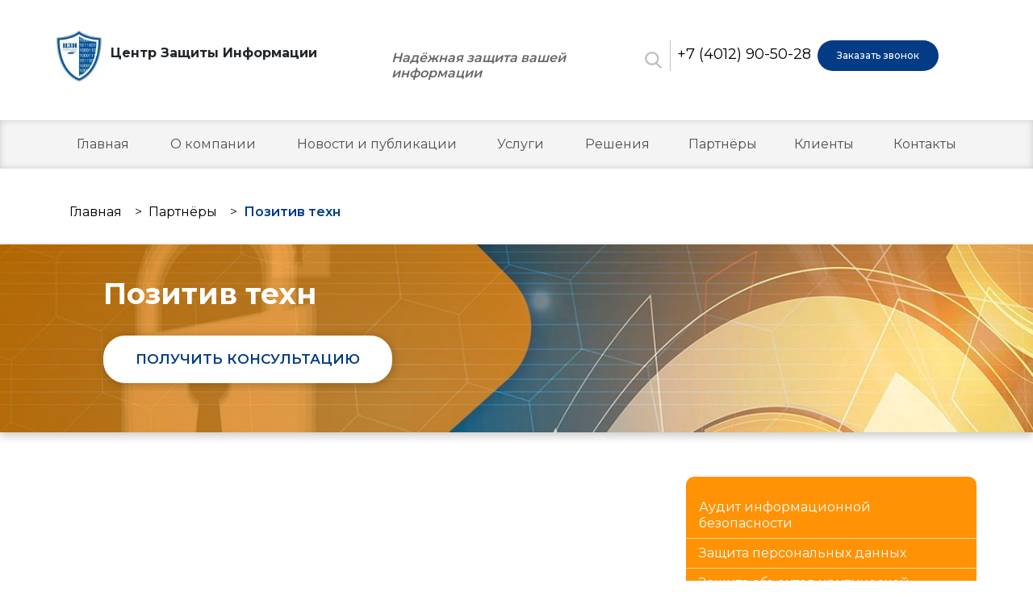

--- FILE ---
content_type: text/html; charset=UTF-8
request_url: https://baltzi.ru/pozitiv-tehn/
body_size: 12103
content:
<!DOCTYPE html>
<html lang="ru-RU">
<script src="https://www.google.com/recaptcha/api.js" async defer></script>
  <head>
    <meta charset="utf-8">
    <title>ООО &quot;Центр защиты информации&quot; &raquo; Позитив техн</title>
        <meta name='robots' content='max-image-preview:large' />
<link rel='dns-prefetch' href='//cdnjs.cloudflare.com' />
<link rel='dns-prefetch' href='//stackpath.bootstrapcdn.com' />
<link rel='dns-prefetch' href='//fonts.googleapis.com' />
<link rel='dns-prefetch' href='//use.fontawesome.com' />
<link rel='dns-prefetch' href='//s.w.org' />
<link rel="alternate" type="application/rss+xml" title="ООО &quot;Центр защиты информации&quot; &raquo; Лента комментариев к &laquo;Позитив техн&raquo;" href="https://baltzi.ru/pozitiv-tehn/feed/" />
		<script type="text/javascript">
			window._wpemojiSettings = {"baseUrl":"https:\/\/s.w.org\/images\/core\/emoji\/13.0.1\/72x72\/","ext":".png","svgUrl":"https:\/\/s.w.org\/images\/core\/emoji\/13.0.1\/svg\/","svgExt":".svg","source":{"concatemoji":"https:\/\/baltzi.ru\/wp-includes\/js\/wp-emoji-release.min.js?ver=5.7.14"}};
			!function(e,a,t){var n,r,o,i=a.createElement("canvas"),p=i.getContext&&i.getContext("2d");function s(e,t){var a=String.fromCharCode;p.clearRect(0,0,i.width,i.height),p.fillText(a.apply(this,e),0,0);e=i.toDataURL();return p.clearRect(0,0,i.width,i.height),p.fillText(a.apply(this,t),0,0),e===i.toDataURL()}function c(e){var t=a.createElement("script");t.src=e,t.defer=t.type="text/javascript",a.getElementsByTagName("head")[0].appendChild(t)}for(o=Array("flag","emoji"),t.supports={everything:!0,everythingExceptFlag:!0},r=0;r<o.length;r++)t.supports[o[r]]=function(e){if(!p||!p.fillText)return!1;switch(p.textBaseline="top",p.font="600 32px Arial",e){case"flag":return s([127987,65039,8205,9895,65039],[127987,65039,8203,9895,65039])?!1:!s([55356,56826,55356,56819],[55356,56826,8203,55356,56819])&&!s([55356,57332,56128,56423,56128,56418,56128,56421,56128,56430,56128,56423,56128,56447],[55356,57332,8203,56128,56423,8203,56128,56418,8203,56128,56421,8203,56128,56430,8203,56128,56423,8203,56128,56447]);case"emoji":return!s([55357,56424,8205,55356,57212],[55357,56424,8203,55356,57212])}return!1}(o[r]),t.supports.everything=t.supports.everything&&t.supports[o[r]],"flag"!==o[r]&&(t.supports.everythingExceptFlag=t.supports.everythingExceptFlag&&t.supports[o[r]]);t.supports.everythingExceptFlag=t.supports.everythingExceptFlag&&!t.supports.flag,t.DOMReady=!1,t.readyCallback=function(){t.DOMReady=!0},t.supports.everything||(n=function(){t.readyCallback()},a.addEventListener?(a.addEventListener("DOMContentLoaded",n,!1),e.addEventListener("load",n,!1)):(e.attachEvent("onload",n),a.attachEvent("onreadystatechange",function(){"complete"===a.readyState&&t.readyCallback()})),(n=t.source||{}).concatemoji?c(n.concatemoji):n.wpemoji&&n.twemoji&&(c(n.twemoji),c(n.wpemoji)))}(window,document,window._wpemojiSettings);
		</script>
		<style type="text/css">
img.wp-smiley,
img.emoji {
	display: inline !important;
	border: none !important;
	box-shadow: none !important;
	height: 1em !important;
	width: 1em !important;
	margin: 0 .07em !important;
	vertical-align: -0.1em !important;
	background: none !important;
	padding: 0 !important;
}
</style>
	<link rel='stylesheet' id='wp-block-library-css'  href='https://baltzi.ru/wp-includes/css/dist/block-library/style.min.css?ver=5.7.14' type='text/css' media='all' />
<link rel='stylesheet' id='contact-form-7-css'  href='https://baltzi.ru/wp-content/plugins/contact-form-7/includes/css/styles.css?ver=5.5.2' type='text/css' media='all' />
<style id='contact-form-7-inline-css' type='text/css'>
.wpcf7 .wpcf7-recaptcha iframe {margin-bottom: 0;}.wpcf7 .wpcf7-recaptcha[data-align="center"] > div {margin: 0 auto;}.wpcf7 .wpcf7-recaptcha[data-align="right"] > div {margin: 0 0 0 auto;}
</style>
<link rel='stylesheet' id='responsive-lightbox-swipebox-css'  href='https://baltzi.ru/wp-content/plugins/responsive-lightbox/assets/swipebox/swipebox.min.css?ver=2.3.2' type='text/css' media='all' />
<link rel='stylesheet' id='google-fonts-css-css'  href='https://fonts.googleapis.com/css?family=Montserrat%3A300%2C400%2C500%2C600%2C700%7CRoboto%3A300%2C400%2C500%2C700&#038;display=swap&#038;subset=cyrillic&#038;ver=5.7.14' type='text/css' media='all' />
<link rel='stylesheet' id='fontawesome-css-css'  href='https://use.fontawesome.com/releases/v5.8.1/css/all.css?ver=5.7.14' type='text/css' media='all' />
<link rel='stylesheet' id='bootstrap-css-css'  href='https://stackpath.bootstrapcdn.com/bootstrap/4.3.1/css/bootstrap.min.css?ver=5.7.14' type='text/css' media='all' />
<link rel='stylesheet' id='style-2-css-css'  href='https://baltzi.ru/wp-content/themes/baltzi-erq/static/css/styles.min.css?ver=5.7.14' type='text/css' media='all' />
<link rel='stylesheet' id='map-css'  href='https://baltzi.ru/wp-content/themes/baltzi-erq/static/css/map.css?ver=5.7.14' type='text/css' media='all' />
<link rel='stylesheet' id='slick-css-css'  href='https://baltzi.ru/wp-content/themes/baltzi-erq/slick/slick.css?ver=5.7.14' type='text/css' media='all' />
<link rel='stylesheet' id='slick-theme-css-css'  href='https://baltzi.ru/wp-content/themes/baltzi-erq/slick/slick-theme.css?ver=5.7.14' type='text/css' media='all' />
<link rel='stylesheet' id='style-css-css'  href='https://baltzi.ru/wp-content/themes/baltzi-erq/style.css?ver=5.7.14' type='text/css' media='all' />
<link rel='stylesheet' id='wpdreams-asl-basic-css'  href='https://baltzi.ru/wp-content/plugins/ajax-search-lite/css/style.basic.css?ver=4.9.5' type='text/css' media='all' />
<link rel='stylesheet' id='wpdreams-ajaxsearchlite-css'  href='https://baltzi.ru/wp-content/plugins/ajax-search-lite/css/style-curvy-blue.css?ver=4.9.5' type='text/css' media='all' />
<script type='text/javascript' src='https://baltzi.ru/wp-content/plugins/jquery-updater/js/jquery-3.6.0.min.js?ver=3.6.0' id='jquery-core-js'></script>
<script type='text/javascript' src='https://baltzi.ru/wp-content/plugins/jquery-updater/js/jquery-migrate-3.3.2.min.js?ver=3.3.2' id='jquery-migrate-js'></script>
<script type='text/javascript' src='https://baltzi.ru/wp-content/plugins/responsive-lightbox/assets/swipebox/jquery.swipebox.min.js?ver=2.3.2' id='responsive-lightbox-swipebox-js'></script>
<script type='text/javascript' src='https://baltzi.ru/wp-includes/js/underscore.min.js?ver=1.8.3' id='underscore-js'></script>
<script type='text/javascript' src='https://baltzi.ru/wp-content/plugins/responsive-lightbox/assets/infinitescroll/infinite-scroll.pkgd.min.js?ver=5.7.14' id='responsive-lightbox-infinite-scroll-js'></script>
<script type='text/javascript' id='responsive-lightbox-js-extra'>
/* <![CDATA[ */
var rlArgs = {"script":"swipebox","selector":"lightbox","customEvents":"","activeGalleries":"1","animation":"1","hideCloseButtonOnMobile":"0","removeBarsOnMobile":"0","hideBars":"1","hideBarsDelay":"5000","videoMaxWidth":"1080","useSVG":"1","loopAtEnd":"0","woocommerce_gallery":"0","ajaxurl":"https:\/\/baltzi.ru\/wp-admin\/admin-ajax.php","nonce":"3a6ea21314"};
/* ]]> */
</script>
<script type='text/javascript' src='https://baltzi.ru/wp-content/plugins/responsive-lightbox/js/front.js?ver=2.3.2' id='responsive-lightbox-js'></script>
<script type='text/javascript' src='https://cdnjs.cloudflare.com/ajax/libs/popper.js/1.14.7/umd/popper.min.js?ver=5.7.14' id='popper-js-js'></script>
<script type='text/javascript' src='https://stackpath.bootstrapcdn.com/bootstrap/4.3.1/js/bootstrap.min.js?ver=5.7.14' id='bootstrap-js-js'></script>
<script type='text/javascript' src='https://baltzi.ru/wp-content/themes/baltzi-erq/static/js/libs.min.js?ver=5.7.14' id='libs-js-js'></script>
<script type='text/javascript' src='https://baltzi.ru/wp-content/themes/baltzi-erq/static/js/main.js?ver=5.7.14' id='main-js-js'></script>
<script type='text/javascript' src='https://baltzi.ru/wp-content/themes/baltzi-erq/slick/slick.min.js?ver=5.7.14' id='slick-js-js'></script>
<script type='text/javascript' src='https://baltzi.ru/wp-content/themes/baltzi-erq/static/js/addclass.js?ver=5.7.14' id='addclass-js-js'></script>
<script type='text/javascript' src='https://baltzi.ru/wp-content/themes/baltzi-erq/static/js/map-script.js?ver=5.7.14' id='map-script-js'></script>
<link rel="https://api.w.org/" href="https://baltzi.ru/wp-json/" /><link rel="alternate" type="application/json" href="https://baltzi.ru/wp-json/wp/v2/posts/1204" /><link rel="EditURI" type="application/rsd+xml" title="RSD" href="https://baltzi.ru/xmlrpc.php?rsd" />
<link rel="wlwmanifest" type="application/wlwmanifest+xml" href="https://baltzi.ru/wp-includes/wlwmanifest.xml" /> 
<meta name="generator" content="WordPress 5.7.14" />
<link rel="canonical" href="https://baltzi.ru/pozitiv-tehn/" />
<link rel='shortlink' href='https://baltzi.ru/?p=1204' />
<link rel="alternate" type="application/json+oembed" href="https://baltzi.ru/wp-json/oembed/1.0/embed?url=https%3A%2F%2Fbaltzi.ru%2Fpozitiv-tehn%2F" />
<link rel="alternate" type="text/xml+oembed" href="https://baltzi.ru/wp-json/oembed/1.0/embed?url=https%3A%2F%2Fbaltzi.ru%2Fpozitiv-tehn%2F&#038;format=xml" />
				<link rel="preconnect" href="https://fonts.gstatic.com" crossorigin />
				<link rel="preload" as="style" href="//fonts.googleapis.com/css?family=Open+Sans&display=swap" />
				<link rel="stylesheet" href="//fonts.googleapis.com/css?family=Open+Sans&display=swap" media="all" />
				                <style>
                    
					@font-face {
						font-family: 'aslsicons2';
						src: url('https://baltzi.ru/wp-content/plugins/ajax-search-lite/css/fonts/icons2.eot');
						src: url('https://baltzi.ru/wp-content/plugins/ajax-search-lite/css/fonts/icons2.eot?#iefix') format('embedded-opentype'),
							 url('https://baltzi.ru/wp-content/plugins/ajax-search-lite/css/fonts/icons2.woff2') format('woff2'),
							 url('https://baltzi.ru/wp-content/plugins/ajax-search-lite/css/fonts/icons2.woff') format('woff'),
							 url('https://baltzi.ru/wp-content/plugins/ajax-search-lite/css/fonts/icons2.ttf') format('truetype'),
							 url('https://baltzi.ru/wp-content/plugins/ajax-search-lite/css/fonts/icons2.svg#icons') format('svg');
						font-weight: normal;
						font-style: normal;
					}
					div[id*='ajaxsearchlitesettings'].searchsettings .asl_option_inner label {
						font-size: 0px !important;
						color: rgba(0, 0, 0, 0);
					}
					div[id*='ajaxsearchlitesettings'].searchsettings .asl_option_inner label:after {
						font-size: 11px !important;
						position: absolute;
						top: 0;
						left: 0;
						z-index: 1;
					}
					div[id*='ajaxsearchlite'].wpdreams_asl_container {
						width: 100%;
						margin: 0px 0px 0px 0px;
					}
					div[id*='ajaxsearchliteres'].wpdreams_asl_results div.resdrg span.highlighted {
						font-weight: bold;
						color: rgba(217, 49, 43, 1);
						background-color: rgba(238, 238, 238, 1);
					}
					div[id*='ajaxsearchliteres'].wpdreams_asl_results .results div.asl_image {
						width: 70px;
						height: 70px;
						background-size: cover;
						background-repeat: no-repeat;
					}
					div.asl_r .results {
						max-height: none;
					}
				
						div.asl_r.asl_w.vertical .results .item::after {
							display: block;
							position: absolute;
							bottom: 0;
							content: '';
							height: 1px;
							width: 100%;
							background: #D8D8D8;
						}
						div.asl_r.asl_w.vertical .results .item.asl_last_item::after {
							display: none;
						}
					                </style>
                			<script type="text/javascript">
                if ( typeof _ASL !== "undefined" && _ASL !== null && typeof _ASL.initialize !== "undefined" ) {
					_ASL.initialize();
				}
            </script>
            		<style type="text/css" id="wp-custom-css">
			#searchform{ /* вся форма, можно задать цвет, размер, отступы */
margin-top: 10px;
}
#searchform input[type="text"]{ /* поле ввода */
min-width: 230px;
width: 230px;
padding: 10px;
}
#searchform input[type="submit"]{ /* кнопка */
min-width: 60px;
width: 60px;
height: 41px;
position: absolute;
background: url(/css-formy-poiska-wordpress/img/icon.png) no-repeat centr; /* иконка */
background-color: #033b85; /* цвет кнопки */
color: white;
}


@media screen and (min-width: 200px) and (max-width: 993px) {
  .news__button {
    margin: 50px auto;
  }
}

@media screen and (max-width: 480px) {
  .modal-content {
    padding: 10px 10px;
		font-size: 8px;
  }
	
}
@media screen and (max-width: 580px) {
  .slider__title {
    font-size: 20px !important;
  }
	a.button {
		font-size: 15px;
	}
	
}
@media screen and (max-width: 450px) {
  .slider__text {
    display: none;
  }
}

/* секция с картой
 */
.rf-map,
.rf-map *{
    box-sizing: border-box;
}    
.rf-map {
    position: relative;
    max-width: 980px;
    margin: auto;
    padding: 20px;
}
.rf-map .district b {
    position: absolute;
    z-index: 5;
    width: 18px;
    height: 18px;
    background: rgba(51, 122, 183, 0.9);
    border-radius: 50%;
    left: 6px;
    top: 18px;
    transition: all 0.3s;
}
.rf-map .district span {
    position: absolute;
    z-index: 5;
    top: 20px;
    left: 30px;
    font-size: 13px;
    font-weight: bold;
    font-family: Tahoma, sans-serif;
    line-height: 1;
    color: #337AB7;
}
.rf-map .district {
    display: none;
}
.rf-map.open .district b {
    top: 0;
    left: 0;
    border-radius: 60px;
    width:100%;
    height: 100%;
    box-shadow: 0 4px 12px rgba(0,0,0,0.2), 0 16px 20px rgba(0,0,0,0.2);    
}

.map-modal-caption {
	margin-bottom: 30px;
}
.rf-map.open .district span {
    color: #FFF;
}
.rf-map svg {
    width: 100%;
    height: 100%;
    filter: drop-shadow(0 5px 12px rgba(0, 0, 0, 0.5));    
}
.rf-map path {
    stroke: #FFFFFF;
    stroke-width: 1;
    stroke-linejoin: round; 
}
.rf-map [data-code] {
    fill: #337AB7;
    transition: fill 0.2s;
}
.rf-map [data-code]:hover {
    fill: #0180ef;
}
.rf-map .district-text {
    display: none;
    position: absolute;
    z-index: 6;
    left: 0;
    top: 60px;
    width: calc(100% - 20px);
    height: calc(100% - 90px);
    padding: 0 20px;
    overflow: auto;
    color: #FFF;
    font-size: 13px;
    font-family: Verdana, sans-serif;   
}
.rf-map .close-district {
    opacity: 0;
    z-index: 6;
    position: absolute;
    top: 10px;
    right: 10px;
    display: flex;
    align-items: center;
    justify-content: center;    
    width: 40px;
    height: 40px;
    line-height: 1;
    font-size: 40px;
    color: #fff;
    cursor: pointer;
    transition: opacity 1s;
    pointer-events: none;
}
.rf-map.open .close-district {
    opacity: 1;
    pointer-events: initial;
}
.rf-map .district-links {
    margin-top: 10px;
}
.rf-map .district-links div {
    font-weight: bold;
    font-size: 13px;
    font-family: Verdana, sans-serif; 
    padding: 4px;
}
.dropfill {
    fill: #337AB7!important;
}
.mainfill {
    fill: #1d4567!important;
}
@media (min-width:768px){
    .rf-map .district b {
        width: 28px;
        height: 28px;    
        left: 6px;
        top: 28px;
    }
    .rf-map .district span {
        top: 30px;
        left: 46px;
        font-size: 20px;
        font-weight: normal;
    }
    .rf-map .district-text {
        left: 30px;
        top: 80px;
        width: calc(100% - 60px);
        height: calc(100% - 130px);
        font-size: 16px; 
    }
    .rf-map .close-district {  
        width: 60px;
        height: 60px;
        font-size: 60px;
    }
    .rf-map .district-links {
        display: none;
    }
}
/* Цвета регионов */

.rf-map [data-code="RU-KGD"] {
    fill: #d17520;
    cursor: pointer;
}

.rf-map [data-code="RU-MOW"] {
    fill: #d17520;
    cursor: pointer;
}

.rf-map [data-code="RU-PSK"] {
    fill: #d17520;
    cursor: pointer;
}

.rf-map [data-code="RU-CR"] {
    fill: #d17520;
    cursor: pointer;
}

.rf-map [data-code="RU-UD"] {
    fill: #d17520;
    cursor: pointer;
}

.rf-map [data-code="RU-SPE"] {
    fill: #d17520;
    cursor: pointer;
}
.rf-map [data-code="RU-LEN"] {
    fill: #d17520;
    cursor: pointer;
}
.rf-map [data-code="RU-PNZ"] {
    fill: #d17520;
    cursor: pointer;
}

.rf-map [data-code="RU-BAI"] {
    fill: #d17520;
    cursor: pointer;
	}
.uslugi-cat .usluga img {
	width: 100%;
}

.card__title {
	margin-bottom: 20px;
}

.remove-margin {
	margin: 0;
}
.solving__btn {
	display: none;
}

a .usluga {
    padding: 10px;
    border: 1px solid #ccc;
    border-radius: 5px;
    min-height: 350px
	
}

 .usluga h4 {
    font-family: "Roboto";
    font-size: 12px;
    font-weight: 500;
    color: #033b85;
    margin: 0;
    margin-bottom: 5px;
}

.usluga h3 {
    font-family: "Roboto";
    font-size: 14px !important;
    font-weight: 500;
    color: #212529;
}

.uslugi-cat h2 {
    font-size: 28px;
    font-weight: 600;
    color: #033b85;
    margin-bottom: 1rem;
}

.usluga p {
   
	font-family: "Roboto";
    font-size: 13px !important;
    color: #4b4b4b;
    line-height: 1;
}

.uslugi-cat .usluga img {
	width: 100px;
}

.ep-icon {
	width: 110px;
	height: 100px;
}

.ep-img {
	width: 500px;
	height: 300px;
	display: block;
	margin: 0 auto;
	margin-top: 30px;
}
.container {
	margin-top: 30px;
}

.single-new ul:last-of-type li:before{
    content: '';
    position: absolute;
    display: block;
    width: 43px;
    height: 43px;
    background: url(static/images/general/checked.png) no-repeat;
    left: 0;
    top: 33%;
    padding-right: 0;
}

.page .solving__block ul li:before {
    content: '';
    background-color: #033b85;
    position: absolute;
    width: 4px;
    height: 12px;
    left: 0;
    top: 50%;
    transform: translateY(-50%);
    padding-right: 0;
}

.single-new ul:last-of-type li {
    position: relative;
    padding: 0 0 30px 60px;
    padding-top: 0px;
    padding-right: 0px;
    padding-bottom: 30px;
    padding-left: 15px;
}

.card::before {
	display: none;
}
.buy-signature {
    font-size: 16px;
    font-weight: 500;
    color: #fff;
    background-color: #033b85;
    padding: 0.625rem 1.5rem;
    border-radius: 1.1875rem;
		display: block;
    margin: 0 auto;
		margin-top: 30px;
		height: 45px;
}
#menu-item-2222, #menu-item-2223 {
	padding-left: 15px;
	padding-right: 15px;
	text-align: center;
}

.card {
	padding: 0;
	font-size: 14px;
	min-height: 520px;
	text-align: center;
	margin-top: 20px;
}

.card .card-header {
	font-size: 17px;
	min-height: 69px;
}
.card .card-footer {;
	text-align: left;
	font-weight: bold;
	font-size: 15px;
}

.card-body img {
	height: 130px;
}
.card-certs{
	min-height: 87px !important;
}

.card-certs-taller {
	min-height: 717px !important;
}		</style>
		<!--[if IE]>
    <meta http-equiv="X-UA-Compatible" content="IE = edge"><![endif]-->
    <meta name="viewport" content="width=device-width,initial-scale=1">
    <link href="https://baltzi.ru/wp-content/uploads/2024/01/photo_2024-01-24_17-16-27-1-1.ico" rel="shortcut icon" type="image/vnd.microsoft.icon" /><!--[if lt IE 9]>
    
    <script src="https://cdnjs.cloudflare.com/ajax/libs/html5shiv/3.7.3/html5shiv-printshiv.min.js"></script><![endif]-->

    <style>

    /*reset*/
    *{margin:0; padding:0;}
    html, body {height:100%;}
    
    /*блок (div) с картой*/
    .usermap {width:80%; height:auto; /*border:solid 1px #F00;*/ margin:0px auto; position:relative;}
    
    /*метки городов*/
    circle {fill:#ff9300;} /*цвет метки города-кружка*/
    circle:hover { fill:#f00; cursor:pointer; }
    
    /*всплывашка = PopUp */
    #popup {
      width:200px; 
      height:100px;   
      position:absolute; 
      left:0px; 
      top:0px;
      padding:10px 10px 15px; 
      
      display:none;
      
      border-radius:10px 10px; 
      border:1px solid #ccc;
      
      cursor:pointer;
      
      background:#fff  url(cross.svg) right 15px top 5px no-repeat ;
      
      overflow-y: scroll;
      
    } 
    
    /*подчеркивание ниже названия города во сплывающей подсказке*/
    #popup h3 { 
      border-bottom:solid 1px #f00; 
      padding:5px; 
      margin-bottom:5px; 
      color:#033b85; 
      font-family:arial;
      font-size:80%;
    }
    
    /*шрифт для текста подсказки*/
    #popup p { 
      height:auto;
      
      color:; 
      font-family:calibri;
    }
    

    /*список городов ниже карты*/
    .cities {list-style:none; margin-left:20px; }
    .cities li {color:#033b85; margin-bottom:10px;}
    .cities li:hover {cursor:pointer; text-decoration: underline;}
    
    
    /*стиль CSS для всплывашки*/
    .divtxt {
      color:rgba(0,0,0,.8); width:200px;  position:absolute; margin-left:50%; left:-110px; top:5%; 
      background:white  url(cross.svg) right 5px top 5px no-repeat ; 
      padding:10px; 
      font-family:calibri;
      border-radius:5px 5px; 
      border:1px solid #ccc;  
      cursor:pointer;
    }
    
    .pophead {color:#033b85; margin-bottom:5px; padding-bottom:5px; font-weight:700; border-bottom:1px solid #f00;}
    
    
    /*медиа-запросы*/
    
      @media screen and (max-width: 2000px) { ul.cities { display : none;} } 
      @media screen and (max-width: 768px)  { ul.cities { display : none; } }

      /* на маленьких экранах показываем список городов */
      @media screen and (max-width: 550px)  { ul.cities { display : block; } } 
      @media screen and (max-width: 320px)  { ul.cities { display : block; } }
   

    </style>
    
    </head>
  <body class="index-page" id="page-1204">
    <div class="wrapper">
      <header class="header">
        <div class="header__top">
          <div class="container">
            <div class="row align-items-center no-gutters">
              <div class="col-lg-4 col-md-5 col-sm-6">
                <div class="header__logo">
                  <a href="https://baltzi.ru" class="logo-link">
                    <!--img class="logo" src="<--? bloginfo('template_directory'); ?>/static/images/general/logo.png" alt="Logo"-->
					<img class="logo" src="https://baltzi.ru/wp-content/uploads/2024/01/photo_2024-01-24_17-16-27-1.png" alt="Logo">
                    <span class="header__logo-text">Центр Защиты Информации</span>
                  <a href=""></a>
                </div>
              </div>
              <div class="col-lg-3 col-md-5 col-sm-5">
                <span class="header__text">Надёжная защита вашей информации</span>
              </div>
              <div class="col-lg-1 col-md-2 col-sm-1">
                <div class="icons__search">
                <form role="search" method="get" id="searchform" action="https://baltzi.ru/" >
					<img class="icons__img" src="https://baltzi.ru/wp-content/themes/baltzi-erq/static/images/general/search.png" alt="">
					<input type="text" value="" name="s" id="s" />
					<input type="submit" id="searchsubmit" value="Найти" />
				</form>
                </div>
              </div>
              <div class="col-lg-4 col-12">
                <div class="header__call"><a href="tel:84012905028"><span>+7 (4012) 90-50-28</span></a>
                  <button data-toggle="modal" data-target="#exampleModal-4">Заказать звонок</button>
                </div>
              </div>
            </div>
          </div>
        </div>
        <div class="header__menu">
          <div class="container">
            <nav class="navbar navbar-expand-lg">
                <button class="navbar-toggler" type="button" data-toggle="collapse" data-target="#navbarNav" aria-controls="navbarNav" aria-expanded="false" aria-label="Toggle navigation"><i class="fas fa-bars"></i></button>
                <div class="collapse navbar-collapse" id="navbarNav">
                    <ul class="navbar-nav">
                      <li id="menu-item-643" class="nav-item menu-item menu-item-type-post_type menu-item-object-page menu-item-home menu-item-643"><a href="https://baltzi.ru/">Главная</a></li>
<li id="menu-item-644" class="nav-item menu-item menu-item-type-post_type menu-item-object-page menu-item-644"><a href="https://baltzi.ru/o-kompanii/">О компании</a></li>
<li id="menu-item-645" class="nav-item menu-item menu-item-type-taxonomy menu-item-object-category menu-item-645"><a href="https://baltzi.ru/category/novosti/">Новости и публикации</a></li>
                        <li class="nav-item"><a class="nav-link" href="https://baltzi.ru/uslugi-2/">Услуги</a>
                          <div class="drop-block" aria-labelledby="navbarDropdown">
                            <div class="drop-block__left"><ul id="menu-menyu-uslugi-levoe" class="menu"><li id="menu-item-2133" class="menu-item menu-item-type-post_type menu-item-object-page menu-item-2133"><a href="https://baltzi.ru/audit-informaczionnoj-bezopasnosti/">Аудит информационной безопасности</a></li>
<li id="menu-item-2134" class="menu-item menu-item-type-post_type menu-item-object-page menu-item-2134"><a href="https://baltzi.ru/zashhita-personalnyh-dannyh/">Защита персональных данных</a></li>
<li id="menu-item-2135" class="menu-item menu-item-type-post_type menu-item-object-page menu-item-2135"><a href="https://baltzi.ru/zashhita-obektov-kriticheskoj-informaczionnoj-infrastruktury-kii/">Защита объектов критической информационной инфраструктуры (КИИ)</a></li>
<li id="menu-item-2162" class="menu-item menu-item-type-post_type menu-item-object-page menu-item-2162"><a href="https://baltzi.ru/izgotovlenie-sertifikatov-elektronnyh-podpisej/">Выпуск сертификатов электронных подписей</a></li>
<li id="menu-item-2137" class="menu-item menu-item-type-post_type menu-item-object-page menu-item-2137"><a href="https://baltzi.ru/attestacziya-informaczionnyh-sistem-po-trebovaniyam-bezopasnosti-informaczii/">Аттестация информационных систем по требованиям безопасности информации</a></li>
<li id="menu-item-2541" class="menu-item menu-item-type-post_type menu-item-object-page menu-item-2541"><a href="https://baltzi.ru/podklyuchenie-k-gosudarstvennym-informaczionnym-sistemam/">Подключение к государственным информационным системам</a></li>
</ul></div>            
                            <div class="drop-block__right"><ul id="menu-menyu-uslugi-pravoe" class="menu"><li id="menu-item-2138" class="menu-item menu-item-type-post_type menu-item-object-page menu-item-2138"><a href="https://baltzi.ru/postroenie-sistemy-zashhity-ot-utechek-konfidenczialnoj-informaczii/">Построение системы защиты от утечек конфиденциальной информации</a></li>
<li id="menu-item-2139" class="menu-item menu-item-type-post_type menu-item-object-page menu-item-2139"><a href="https://baltzi.ru/obespechenie-informaczionnoj-bezopasnosti-korporativnoj-seti-organizaczii/">Обеспечение информационной безопасности корпоративной сети организации</a></li>
<li id="menu-item-2140" class="menu-item menu-item-type-post_type menu-item-object-page menu-item-2140"><a href="https://baltzi.ru/autsorsing-i-soprovozhdenie-sistem-informaczionnoj-bezopasnosti/">Аутсорсинг и сопровождение систем информационной безопасности</a></li>
<li id="menu-item-2141" class="menu-item menu-item-type-post_type menu-item-object-page menu-item-2141"><a href="https://baltzi.ru/zashhita-informaczii-v-gosudarstvennyh-informaczionnyh-sistemah-gis/">Защита информации в государственных информационных системах (ГИС)</a></li>
<li id="menu-item-2142" class="menu-item menu-item-type-post_type menu-item-object-page menu-item-2142"><a href="https://baltzi.ru/postavka-sredstv-zashhity-informaczii/">Поставка средств защиты информации</a></li>
<li id="menu-item-2155" class="menu-item menu-item-type-post_type menu-item-object-page menu-item-2155"><a href="https://baltzi.ru/kompleksnaya-zashhita-konfidenczialnoj-informaczii-v-informaczionnyh-sistemah/">Комплексная защита конфиденциальной информации в информационных системах</a></li>
</ul></div>                          </div>
                      </li>
                      <li class="nav-item"><a class="nav-link" href="https://baltzi.ru/katalog-reshenij/">Решения</a>
                        <!-- <div class="drop-block" aria-labelledby="navbarDropdown">
                                    
                                                  </div> -->
                      </li>
                      <li id="menu-item-2222" class="menu-item menu-item-type-post_type menu-item-object-page menu-item-2222"><a href="https://baltzi.ru/partnyory/">Партнёры</a></li>
<li id="menu-item-2223" class="menu-item menu-item-type-post_type menu-item-object-page menu-item-2223"><a href="https://baltzi.ru/klienty-2/">Клиенты</a></li>
<li id="menu-item-649" class="nav-item menu-item menu-item-type-post_type menu-item-object-page menu-item-649"><a href="https://baltzi.ru/kontakty/">Контакты</a></li>
                  </ul>
                </div>
            </nav>
          </div>
        </div>
      </header>
<div class="content single cat-4">
	<div class="container">
	    <div class="row">
	      <div class="col">
	      	<div class="kama_breadcrumbs" itemscope itemtype="http://schema.org/BreadcrumbList"><span itemprop="itemListElement" itemscope itemtype="http://schema.org/ListItem"><a href="https://baltzi.ru" itemprop="item"><span itemprop="name">Главная</span></a></span><span class="kb_sep"> > </span>
<span itemprop="itemListElement" itemscope itemtype="http://schema.org/ListItem"><a href="https://baltzi.ru/category/partnyory/" itemprop="item"><span itemprop="name">Партнёры</span></a></span><span class="kb_sep"> > </span>
<span class="kb_title">Позитив техн</span></div>	      </div>
	    </div>
	</div>
	<div class="slider">
      <div class="carousel slide" id="carouselExampleIndicators" data-ride="carousel">
        <!-- <ol class="carousel-indicators">
          <li class="active" data-target="#carouselExampleIndicators" data-slide-to="0"></li>
          <li data-target="#carouselExampleIndicators" data-slide-to="1"></li>
          <li data-target="#carouselExampleIndicators" data-slide-to="2"></li>
        </ol> -->
        <div class="carousel-inner">
          <div class="carousel-item active">
          	<img class="d-block w-100" src="https://baltzi.ru/wp-content/themes/baltzi-erq/static/images/content/slider-img-2.jpg" alt="...">
            <div class="slide-caption">
              <h1 class="slider__title">Позитив техн</h1>
              				<p class="slider__text"></p>
                            <a class="button" href="#" data-toggle="modal" data-target="#exampleModal">Получить консультацию</a>
            </div>
          </div>
        </div>
      </div>
    </div>
	<section class="solving solving_inner">
	  <div class="container">
	    <div class="row">
	      <div class="col-md-4 order-md-1 sidebar">
            <nav class="nav flex-md-column solving__nav"><ul id="menu-menyu-v-sajdbare-uslugi" class="menu"><li id="menu-item-2129" class="menu-item menu-item-type-post_type menu-item-object-page menu-item-2129"><a href="https://baltzi.ru/audit-informaczionnoj-bezopasnosti/">Аудит информационной безопасности</a></li>
<li id="menu-item-2130" class="menu-item menu-item-type-post_type menu-item-object-page menu-item-2130"><a href="https://baltzi.ru/zashhita-personalnyh-dannyh/">Защита персональных данных</a></li>
<li id="menu-item-2131" class="menu-item menu-item-type-post_type menu-item-object-page menu-item-2131"><a href="https://baltzi.ru/zashhita-obektov-kriticheskoj-informaczionnoj-infrastruktury-kii/">Защита объектов критической информационной инфраструктуры (КИИ)</a></li>
</ul></nav>          </div>
          			<div class="col-md-8 single-new">
          	        <!-- <h2 class="solving__title">Позитив техн</h2> -->
	        <div class="solving__block-inner">
	          
				
				
				        </div>
	      </div>
	    </div>
	  </div>
	</section>
</div>
	
<footer class="footer">
        <div class="container">
          <div class="row justify-content-between align-items-center">
            <div class="col-lg-7 col-10">
              <div class="footer__logo">
                <a href="https://baltzi.ru"><img src="https://baltzi.ru/wp-content/uploads/2024/10/123.png" alt="Logo"></a>
              </div>
              <div class="footer__name">
                <h3 class="footer__title">ООО «Центр защиты информации»</h3>
                <p class="footer__text">Адрес:<br>г. Калининград, ул. Кирпичная, дом 7, 2-й подъезд (вход через Аптеку), 3–й этаж, офисы 301, 303, 304<br>ИНН: 3906952332</p>
              </div>
            </div>
            <div class="col-lg-5 col-10">
              <div class="footer__coll">
                <div class="footer__tel"><a href="tel:+74012905028">+7 (4012) 90-50-28</a></div>
                <div class="footer__mail"><a href="mailto:czi@baltzi.ru">E-mail: czi@baltzi.ru</a></div>
              </div>
            </div>
          </div>
        </div>
        <div class="footer__menu">
          <nav class="navbar navbar-expand-lg">
            <button class="navbar-toggler" type="button" data-toggle="collapse" data-target="#navbarNavFooter" aria-controls="navbarNavFooter" aria-expanded="false" aria-label="Toggle navigation"><i class="fas fa-bars fa-bars_foot"></i></button>
            <div id="navbarNavFooter" class="collapse navbar-collapse"><ul id="menu-menyu-v-futere" class="navbar-nav"><li id="menu-item-168" class="menu-item menu-item-type-post_type menu-item-object-page menu-item-home menu-item-168"><a href="https://baltzi.ru/">Главная</a></li>
<li id="menu-item-169" class="menu-item menu-item-type-post_type menu-item-object-page menu-item-169"><a href="https://baltzi.ru/o-kompanii/">О компании</a></li>
<li id="menu-item-175" class="menu-item menu-item-type-taxonomy menu-item-object-category menu-item-175"><a href="https://baltzi.ru/category/novosti/">Новости и публикации</a></li>
<li id="menu-item-1776" class="menu-item menu-item-type-post_type menu-item-object-page menu-item-1776"><a href="https://baltzi.ru/uslugi-2/">Услуги</a></li>
<li id="menu-item-1843" class="menu-item menu-item-type-post_type menu-item-object-page menu-item-1843"><a href="https://baltzi.ru/katalog-reshenij/">Решения</a></li>
<li id="menu-item-2096" class="menu-item menu-item-type-post_type menu-item-object-page menu-item-2096"><a href="https://baltzi.ru/partnyory/">Партнёры</a></li>
<li id="menu-item-1778" class="menu-item menu-item-type-post_type menu-item-object-page menu-item-1778"><a href="https://baltzi.ru/klienty-2/">Клиенты</a></li>
<li id="menu-item-174" class="menu-item menu-item-type-post_type menu-item-object-page menu-item-174"><a href="https://baltzi.ru/kontakty/">Контакты</a></li>
</ul></div>          </nav>
        </div>
      </footer>
    </div>

        <div class="modal fade" id="exampleModal" tabindex="-1" role="dialog" aria-labelledby="exampleModalLabel" aria-hidden="true">
          <div class="modal-dialog" role="document">
            <div class="modal-content">
              <div class="modal-header">
                <h5 class="modal-title" id="exampleModalLabel">Запросить примеры внедрения и условия заказа</h5>
              </div>
              <div class="modal-body">
                <div role="form" class="wpcf7" id="wpcf7-f167-o1" lang="ru-RU" dir="ltr">
<div class="screen-reader-response"><p role="status" aria-live="polite" aria-atomic="true"></p> <ul></ul></div>
<form action="/pozitiv-tehn/#wpcf7-f167-o1" method="post" class="wpcf7-form init" novalidate="novalidate" data-status="init">
<div style="display: none;">
<input type="hidden" name="_wpcf7" value="167" />
<input type="hidden" name="_wpcf7_version" value="5.5.2" />
<input type="hidden" name="_wpcf7_locale" value="ru_RU" />
<input type="hidden" name="_wpcf7_unit_tag" value="wpcf7-f167-o1" />
<input type="hidden" name="_wpcf7_container_post" value="0" />
<input type="hidden" name="_wpcf7_posted_data_hash" value="" />
<input type="hidden" name="_wpcf7_recaptcha_response" value="" />
</div>
<div class="form-group"><label for="name">Ваше имя</label><span class="wpcf7-form-control-wrap text-20"><input type="text" name="text-20" value="" size="40" class="wpcf7-form-control wpcf7-text wpcf7-validates-as-required form-control" id="name" aria-required="true" aria-invalid="false" placeholder="Например, Евгений" /></span></div>
<div class="form-group"><label for="tel">Ваш номер телефона</label><span class="wpcf7-form-control-wrap tel-65"><input type="tel" name="tel-65" value="" size="40" class="wpcf7-form-control wpcf7-text wpcf7-tel wpcf7-validates-as-required wpcf7-validates-as-tel form-control" id="tel" aria-required="true" aria-invalid="false" placeholder="+7 (***) *** - ** - **" /></span></div>
<div class="form-group"><label for="mail">Ваш e-mail</label><span class="wpcf7-form-control-wrap text-21"><input type="text" name="text-21" value="" size="40" class="wpcf7-form-control wpcf7-text form-control" id="mail" aria-invalid="false" placeholder="example@gmail.com" /></span></div>
<div class="form-group form-check"><span class="wpcf7-form-control-wrap acceptance-241"><span class="wpcf7-form-control wpcf7-acceptance"><span class="wpcf7-list-item"><label><input type="checkbox" name="acceptance-241" value="1" aria-invalid="false" class="form-check-input" id="exampleCheck1" /><span class="wpcf7-list-item-label"><a href ="/privacy-policy/" target="_blank">Согласен с политикой обработки данных</a></span></label></span></span></span>
<span class="wpcf7-form-control-wrap recaptcha"><span data-sitekey="6LeIEU8dAAAAAAOmYt1KnhI4YpPRWzG9arX_NaWM" class="wpcf7-form-control g-recaptcha wpcf7-recaptcha"></span>
<noscript>
	<div class="grecaptcha-noscript">
		<iframe src="https://www.google.com/recaptcha/api/fallback?k=6LeIEU8dAAAAAAOmYt1KnhI4YpPRWzG9arX_NaWM" frameborder="0" scrolling="no" width="310" height="430">
		</iframe>
		<textarea name="g-recaptcha-response" rows="3" cols="40" placeholder="Ответ reCaptcha здесь">
		</textarea>
	</div>
</noscript>
</span>
</div>
<p><input type="submit" value="запросить" class="wpcf7-form-control has-spinner wpcf7-submit form__btn" /></p>
<div class="wpcf7-response-output" aria-hidden="true"></div></form></div>              </div>
            </div>
          </div>
        </div>

        <div class="modal fade" id="exampleModal-2" tabindex="-1" role="dialog" aria-labelledby="exampleModalLabel-2" aria-hidden="true">
          <div class="modal-dialog" role="document">
            <div class="modal-content">
              <div class="modal-header">
                <h5 class="modal-title" id="exampleModalLabel-2">Заполните форму, мы вас проконсультируем</h5>
              </div>
              <div class="modal-body">
                <div role="form" class="wpcf7" id="wpcf7-f1085-o2" lang="ru-RU" dir="ltr">
<div class="screen-reader-response"><p role="status" aria-live="polite" aria-atomic="true"></p> <ul></ul></div>
<form action="/pozitiv-tehn/#wpcf7-f1085-o2" method="post" class="wpcf7-form init" novalidate="novalidate" data-status="init">
<div style="display: none;">
<input type="hidden" name="_wpcf7" value="1085" />
<input type="hidden" name="_wpcf7_version" value="5.5.2" />
<input type="hidden" name="_wpcf7_locale" value="ru_RU" />
<input type="hidden" name="_wpcf7_unit_tag" value="wpcf7-f1085-o2" />
<input type="hidden" name="_wpcf7_container_post" value="0" />
<input type="hidden" name="_wpcf7_posted_data_hash" value="" />
<input type="hidden" name="_wpcf7_recaptcha_response" value="" />
</div>
<div class="form-group"><label for="name">Ваше имя</label><span class="wpcf7-form-control-wrap text-20"><input type="text" name="text-20" value="" size="40" class="wpcf7-form-control wpcf7-text wpcf7-validates-as-required form-control" id="name" aria-required="true" aria-invalid="false" placeholder="Например, Евгений" /></span></div>
<div class="form-group"><label for="title1">Тема обращения</label><span class="wpcf7-form-control-wrap text-25"><input type="text" name="text-25" value="" size="40" class="wpcf7-form-control wpcf7-text form-control" id="title1" aria-invalid="false" placeholder="Например, аудит информационной безопасности" /></span></div>
<div class="form-group"><label for="tel">Ваш номер телефона</label><span class="wpcf7-form-control-wrap tel-65"><input type="tel" name="tel-65" value="" size="40" class="wpcf7-form-control wpcf7-text wpcf7-tel wpcf7-validates-as-required wpcf7-validates-as-tel form-control" id="tel" aria-required="true" aria-invalid="false" placeholder="+7 (***) *** - ** - **" /></span></div>
<div class="form-group"><label for="mail">Ваш e-mail</label><span class="wpcf7-form-control-wrap text-21"><input type="text" name="text-21" value="" size="40" class="wpcf7-form-control wpcf7-text form-control" id="mail" aria-invalid="false" placeholder="example@gmail.com" /></span></div>
<div class="form-group form-check"><span class="wpcf7-form-control-wrap acceptance-241"><span class="wpcf7-form-control wpcf7-acceptance"><span class="wpcf7-list-item"><label><input type="checkbox" name="acceptance-241" value="1" aria-invalid="false" class="form-check-input" id="exampleCheck1" /><span class="wpcf7-list-item-label"><a href ="/privacy-policy/" target="_blank">Согласен с политикой обработки данных</a></span></label></span></span></span></div>
<span class="wpcf7-form-control-wrap recaptcha"><span data-sitekey="6LeIEU8dAAAAAAOmYt1KnhI4YpPRWzG9arX_NaWM" class="wpcf7-form-control g-recaptcha wpcf7-recaptcha"></span>
<noscript>
	<div class="grecaptcha-noscript">
		<iframe src="https://www.google.com/recaptcha/api/fallback?k=6LeIEU8dAAAAAAOmYt1KnhI4YpPRWzG9arX_NaWM" frameborder="0" scrolling="no" width="310" height="430">
		</iframe>
		<textarea name="g-recaptcha-response" rows="3" cols="40" placeholder="Ответ reCaptcha здесь">
		</textarea>
	</div>
</noscript>
</span>
<p><input type="submit" value="Получить консультацию" class="wpcf7-form-control has-spinner wpcf7-submit form__btn" /></p>
<div class="wpcf7-response-output" aria-hidden="true"></div></form></div>              </div>
            </div>
          </div>
        </div>

        <div class="modal fade" id="exampleModal-3" tabindex="-1" role="dialog" aria-labelledby="exampleModalLabel-3" aria-hidden="true">
          <div class="modal-dialog" role="document">
            <div class="modal-content">
              <div class="modal-header">
                <h5 class="modal-title" id="exampleModalLabel-3">Получите нашу презентацию</h5>
              </div>
              <div class="modal-body">
                <div role="form" class="wpcf7" id="wpcf7-f1088-o3" lang="ru-RU" dir="ltr">
<div class="screen-reader-response"><p role="status" aria-live="polite" aria-atomic="true"></p> <ul></ul></div>
<form action="/pozitiv-tehn/#wpcf7-f1088-o3" method="post" class="wpcf7-form init" novalidate="novalidate" data-status="init">
<div style="display: none;">
<input type="hidden" name="_wpcf7" value="1088" />
<input type="hidden" name="_wpcf7_version" value="5.5.2" />
<input type="hidden" name="_wpcf7_locale" value="ru_RU" />
<input type="hidden" name="_wpcf7_unit_tag" value="wpcf7-f1088-o3" />
<input type="hidden" name="_wpcf7_container_post" value="0" />
<input type="hidden" name="_wpcf7_posted_data_hash" value="" />
<input type="hidden" name="_wpcf7_recaptcha_response" value="" />
</div>
<div class="form-group"><label for="name">Ваше имя</label><span class="wpcf7-form-control-wrap text-20"><input type="text" name="text-20" value="" size="40" class="wpcf7-form-control wpcf7-text wpcf7-validates-as-required form-control" id="name" aria-required="true" aria-invalid="false" placeholder="Например, Евгений" /></span></div>
<div class="form-group"><label for="tel">Ваш номер телефона</label><span class="wpcf7-form-control-wrap tel-65"><input type="tel" name="tel-65" value="" size="40" class="wpcf7-form-control wpcf7-text wpcf7-tel wpcf7-validates-as-tel form-control" id="tel" aria-invalid="false" placeholder="+7 (***) *** - ** - **" /></span></div>
<div class="form-group"><label for="mail">Ваш e-mail</label><span class="wpcf7-form-control-wrap text-21"><input type="text" name="text-21" value="" size="40" class="wpcf7-form-control wpcf7-text form-control" id="mail" aria-invalid="false" placeholder="example@gmail.com" /></span></div>
<div class="form-group form-check"><span class="wpcf7-form-control-wrap acceptance-241"><span class="wpcf7-form-control wpcf7-acceptance"><span class="wpcf7-list-item"><label><input type="checkbox" name="acceptance-241" value="1" aria-invalid="false" class="form-check-input" id="exampleCheck1" /><span class="wpcf7-list-item-label"><a href ="/privacy-policy/" target="_blank">Согласен с политикой обработки данных</a></span></label></span></span></span>
<span class="wpcf7-form-control-wrap recaptcha"><span data-sitekey="6LeIEU8dAAAAAAOmYt1KnhI4YpPRWzG9arX_NaWM" class="wpcf7-form-control g-recaptcha wpcf7-recaptcha"></span>
<noscript>
	<div class="grecaptcha-noscript">
		<iframe src="https://www.google.com/recaptcha/api/fallback?k=6LeIEU8dAAAAAAOmYt1KnhI4YpPRWzG9arX_NaWM" frameborder="0" scrolling="no" width="310" height="430">
		</iframe>
		<textarea name="g-recaptcha-response" rows="3" cols="40" placeholder="Ответ reCaptcha здесь">
		</textarea>
	</div>
</noscript>
</span>
</div>
<p><input type="submit" value="Скачать" class="wpcf7-form-control has-spinner wpcf7-submit form__btn" /></p>
<div class="wpcf7-response-output" aria-hidden="true"></div></form></div>              </div>
            </div>
          </div>
        </div>

        <div class="modal fade" id="exampleModal-4" tabindex="-1" role="dialog" aria-labelledby="exampleModalLabel-4" aria-hidden="true">
          <div class="modal-dialog" role="document">
            <div class="modal-content">
              <div class="modal-header">
                <h5 class="modal-title" id="exampleModalLabel-4">Оставьте Ваш телефон</h5>
              </div>
              <div class="modal-body">
                <div role="form" class="wpcf7" id="wpcf7-f1089-o4" lang="ru-RU" dir="ltr">
<div class="screen-reader-response"><p role="status" aria-live="polite" aria-atomic="true"></p> <ul></ul></div>
<form action="/pozitiv-tehn/#wpcf7-f1089-o4" method="post" class="wpcf7-form init" novalidate="novalidate" data-status="init">
<div style="display: none;">
<input type="hidden" name="_wpcf7" value="1089" />
<input type="hidden" name="_wpcf7_version" value="5.5.2" />
<input type="hidden" name="_wpcf7_locale" value="ru_RU" />
<input type="hidden" name="_wpcf7_unit_tag" value="wpcf7-f1089-o4" />
<input type="hidden" name="_wpcf7_container_post" value="0" />
<input type="hidden" name="_wpcf7_posted_data_hash" value="" />
<input type="hidden" name="_wpcf7_recaptcha_response" value="" />
</div>
<div class="form-group">
<label for="name">Ваше имя</label><br />
<span class="wpcf7-form-control-wrap text-20"><input type="text" name="text-20" value="" size="40" class="wpcf7-form-control wpcf7-text wpcf7-validates-as-required form-control" id="name" aria-required="true" aria-invalid="false" placeholder="Например, Евгений" /></span>
</div>
<div class="form-group"><label for="title1">Тема обращения</label><span class="wpcf7-form-control-wrap text-25"><input type="text" name="text-25" value="" size="40" class="wpcf7-form-control wpcf7-text form-control" id="title1" aria-invalid="false" placeholder="Например, аудит информационной безопасности" /></span></div>
<div class="form-group">
<label for="tel">Ваш номер телефона</label><br />
<span class="wpcf7-form-control-wrap tel-65"><input type="tel" name="tel-65" value="" size="40" class="wpcf7-form-control wpcf7-text wpcf7-tel wpcf7-validates-as-tel form-control" id="tel" aria-invalid="false" placeholder="+7 (***) *** - ** - **" /></span>
</div>
<div class="form-group form-check">
<span class="wpcf7-form-control-wrap acceptance-241"><span class="wpcf7-form-control wpcf7-acceptance"><span class="wpcf7-list-item"><label><input type="checkbox" name="acceptance-241" value="1" aria-invalid="false" checked="checked" class="form-check-input" id="exampleCheck1" /><span class="wpcf7-list-item-label"><a href ="/privacy-policy/" target="_blank">Согласен с политикой обработки данных</a></span></label></span></span></span>
</div>
<span class="wpcf7-form-control-wrap recaptcha"><span data-sitekey="6LeIEU8dAAAAAAOmYt1KnhI4YpPRWzG9arX_NaWM" class="wpcf7-form-control g-recaptcha wpcf7-recaptcha"></span>
<noscript>
	<div class="grecaptcha-noscript">
		<iframe src="https://www.google.com/recaptcha/api/fallback?k=6LeIEU8dAAAAAAOmYt1KnhI4YpPRWzG9arX_NaWM" frameborder="0" scrolling="no" width="310" height="430">
		</iframe>
		<textarea name="g-recaptcha-response" rows="3" cols="40" placeholder="Ответ reCaptcha здесь">
		</textarea>
	</div>
</noscript>
</span>
<p><input type="submit" value="Жду звонка" class="wpcf7-form-control has-spinner wpcf7-submit form__btn" /></p>
<div class="wpcf7-response-output" aria-hidden="true"></div></form></div>              </div>
            </div>
          </div>
        </div>

        <script>
jQuery(document).ready(function($) {
       $(function(){
    
    // при клике на любой круглой метке на карте
    $('circle').on( 'click', function(evt){
    
       // порядковый номер метки=кружка=города на карте. Соответсвует порядкому номеру в списке Городов.  
       var IC = $('circle').index(this) // например - Калининград index(this) = 0
       
      // получим описание города из атрибута  'data-text' в списке городов
      var DText = $('.cities li').eq(IC).attr('data-text'); 
    
      //getBBox() 
      //прямоугольник ограничивает метку в виде круга.
      //L -  левая координата Х прямоугольника
      //T -  верхняя координата Y прямоугольника
      var L = $(this).position().left;
      var TC = $(this).position().top;
      
      //получим сдвиг карты относительно начала документа 
      var oml = $('.usermap').offset().left;
      var omt = $('.usermap').offset().top;
      
      //вычисляем ширину и высоту  PopUp (всплывающая подсказка к метке)
      var H = $('#popup').outerHeight();
      var W = $('#popup').outerWidth();
      
      //вычисляем половину диаметра круга-метки на карте
      var WC = $(this).attr('r')/2;
    
      // работа с всплывашкой
      // делаем стили
      $('#popup')
      .css({
        top:TC-omt-H, //позиционируем PopUp по нижней границе //над меткой 
        left:L-oml-W/2+WC, //выравниваем относительно метки по ширине PopUp - по середине
        'display':'block' //визуализируем метку
      })
      
      // получим название города из атрибута
      var N = $(this).attr('name');
      //меняем название Города из атрибута  'name'  )
      $('#popup h3').text(N)
      
      //меняем описание=текст Города (из атрибута  'data-text'  из <ul class="cities"> )
      $('#popup p').text(DText)
      
      /////////////////////////////////////////////////////////////
      
      // клик на PupUp
      $('#popup').on ( 'click' , function(){
        
        //закрывает (убирает) PupUp
        $(this).css('display', 'none')
      })
      
    })
    
    
    /*для смартфона ?*/
    /*при клике на городе из списка появляется модальное окно с информацией*/
    $('.cities li').on('click', function(evt){ 
      
      
      var h = $(this).attr('data-head'); 
      var t = $(this).attr('data-text'); 
        
        $('.usermap').append('<div class="divtxt"></div>');
        
        $('.divtxt').html('<p class="pophead">' +h+'</p>'+t);
        
        $('.divtxt').on ('click', function () {  $('.divtxt').remove() }  )
      
    });
    
  })
});
  </script>

<!-- Yandex.Metrika counter -->
<script type="text/javascript" >
   (function(m,e,t,r,i,k,a){m[i]=m[i]||function(){(m[i].a=m[i].a||[]).push(arguments)};
   m[i].l=1*new Date();k=e.createElement(t),a=e.getElementsByTagName(t)[0],k.async=1,k.src=r,a.parentNode.insertBefore(k,a)})
   (window, document, "script", "https://mc.yandex.ru/metrika/tag.js", "ym");

   ym(38008265, "init", {
        clickmap:true,
        trackLinks:true,
        accurateTrackBounce:true,
        webvisor:true
   });
</script>
<noscript><div><img src="https://mc.yandex.ru/watch/38008265" style="position:absolute; left:-9999px;" alt="" /></div></noscript>
<!-- /Yandex.Metrika counter -->

  </body>
</html>

--- FILE ---
content_type: text/html; charset=utf-8
request_url: https://www.google.com/recaptcha/api2/anchor?ar=1&k=6LeIEU8dAAAAAAOmYt1KnhI4YpPRWzG9arX_NaWM&co=aHR0cHM6Ly9iYWx0emkucnU6NDQz&hl=en&v=PoyoqOPhxBO7pBk68S4YbpHZ&size=normal&anchor-ms=20000&execute-ms=30000&cb=3qqtnrqnttt1
body_size: 49178
content:
<!DOCTYPE HTML><html dir="ltr" lang="en"><head><meta http-equiv="Content-Type" content="text/html; charset=UTF-8">
<meta http-equiv="X-UA-Compatible" content="IE=edge">
<title>reCAPTCHA</title>
<style type="text/css">
/* cyrillic-ext */
@font-face {
  font-family: 'Roboto';
  font-style: normal;
  font-weight: 400;
  font-stretch: 100%;
  src: url(//fonts.gstatic.com/s/roboto/v48/KFO7CnqEu92Fr1ME7kSn66aGLdTylUAMa3GUBHMdazTgWw.woff2) format('woff2');
  unicode-range: U+0460-052F, U+1C80-1C8A, U+20B4, U+2DE0-2DFF, U+A640-A69F, U+FE2E-FE2F;
}
/* cyrillic */
@font-face {
  font-family: 'Roboto';
  font-style: normal;
  font-weight: 400;
  font-stretch: 100%;
  src: url(//fonts.gstatic.com/s/roboto/v48/KFO7CnqEu92Fr1ME7kSn66aGLdTylUAMa3iUBHMdazTgWw.woff2) format('woff2');
  unicode-range: U+0301, U+0400-045F, U+0490-0491, U+04B0-04B1, U+2116;
}
/* greek-ext */
@font-face {
  font-family: 'Roboto';
  font-style: normal;
  font-weight: 400;
  font-stretch: 100%;
  src: url(//fonts.gstatic.com/s/roboto/v48/KFO7CnqEu92Fr1ME7kSn66aGLdTylUAMa3CUBHMdazTgWw.woff2) format('woff2');
  unicode-range: U+1F00-1FFF;
}
/* greek */
@font-face {
  font-family: 'Roboto';
  font-style: normal;
  font-weight: 400;
  font-stretch: 100%;
  src: url(//fonts.gstatic.com/s/roboto/v48/KFO7CnqEu92Fr1ME7kSn66aGLdTylUAMa3-UBHMdazTgWw.woff2) format('woff2');
  unicode-range: U+0370-0377, U+037A-037F, U+0384-038A, U+038C, U+038E-03A1, U+03A3-03FF;
}
/* math */
@font-face {
  font-family: 'Roboto';
  font-style: normal;
  font-weight: 400;
  font-stretch: 100%;
  src: url(//fonts.gstatic.com/s/roboto/v48/KFO7CnqEu92Fr1ME7kSn66aGLdTylUAMawCUBHMdazTgWw.woff2) format('woff2');
  unicode-range: U+0302-0303, U+0305, U+0307-0308, U+0310, U+0312, U+0315, U+031A, U+0326-0327, U+032C, U+032F-0330, U+0332-0333, U+0338, U+033A, U+0346, U+034D, U+0391-03A1, U+03A3-03A9, U+03B1-03C9, U+03D1, U+03D5-03D6, U+03F0-03F1, U+03F4-03F5, U+2016-2017, U+2034-2038, U+203C, U+2040, U+2043, U+2047, U+2050, U+2057, U+205F, U+2070-2071, U+2074-208E, U+2090-209C, U+20D0-20DC, U+20E1, U+20E5-20EF, U+2100-2112, U+2114-2115, U+2117-2121, U+2123-214F, U+2190, U+2192, U+2194-21AE, U+21B0-21E5, U+21F1-21F2, U+21F4-2211, U+2213-2214, U+2216-22FF, U+2308-230B, U+2310, U+2319, U+231C-2321, U+2336-237A, U+237C, U+2395, U+239B-23B7, U+23D0, U+23DC-23E1, U+2474-2475, U+25AF, U+25B3, U+25B7, U+25BD, U+25C1, U+25CA, U+25CC, U+25FB, U+266D-266F, U+27C0-27FF, U+2900-2AFF, U+2B0E-2B11, U+2B30-2B4C, U+2BFE, U+3030, U+FF5B, U+FF5D, U+1D400-1D7FF, U+1EE00-1EEFF;
}
/* symbols */
@font-face {
  font-family: 'Roboto';
  font-style: normal;
  font-weight: 400;
  font-stretch: 100%;
  src: url(//fonts.gstatic.com/s/roboto/v48/KFO7CnqEu92Fr1ME7kSn66aGLdTylUAMaxKUBHMdazTgWw.woff2) format('woff2');
  unicode-range: U+0001-000C, U+000E-001F, U+007F-009F, U+20DD-20E0, U+20E2-20E4, U+2150-218F, U+2190, U+2192, U+2194-2199, U+21AF, U+21E6-21F0, U+21F3, U+2218-2219, U+2299, U+22C4-22C6, U+2300-243F, U+2440-244A, U+2460-24FF, U+25A0-27BF, U+2800-28FF, U+2921-2922, U+2981, U+29BF, U+29EB, U+2B00-2BFF, U+4DC0-4DFF, U+FFF9-FFFB, U+10140-1018E, U+10190-1019C, U+101A0, U+101D0-101FD, U+102E0-102FB, U+10E60-10E7E, U+1D2C0-1D2D3, U+1D2E0-1D37F, U+1F000-1F0FF, U+1F100-1F1AD, U+1F1E6-1F1FF, U+1F30D-1F30F, U+1F315, U+1F31C, U+1F31E, U+1F320-1F32C, U+1F336, U+1F378, U+1F37D, U+1F382, U+1F393-1F39F, U+1F3A7-1F3A8, U+1F3AC-1F3AF, U+1F3C2, U+1F3C4-1F3C6, U+1F3CA-1F3CE, U+1F3D4-1F3E0, U+1F3ED, U+1F3F1-1F3F3, U+1F3F5-1F3F7, U+1F408, U+1F415, U+1F41F, U+1F426, U+1F43F, U+1F441-1F442, U+1F444, U+1F446-1F449, U+1F44C-1F44E, U+1F453, U+1F46A, U+1F47D, U+1F4A3, U+1F4B0, U+1F4B3, U+1F4B9, U+1F4BB, U+1F4BF, U+1F4C8-1F4CB, U+1F4D6, U+1F4DA, U+1F4DF, U+1F4E3-1F4E6, U+1F4EA-1F4ED, U+1F4F7, U+1F4F9-1F4FB, U+1F4FD-1F4FE, U+1F503, U+1F507-1F50B, U+1F50D, U+1F512-1F513, U+1F53E-1F54A, U+1F54F-1F5FA, U+1F610, U+1F650-1F67F, U+1F687, U+1F68D, U+1F691, U+1F694, U+1F698, U+1F6AD, U+1F6B2, U+1F6B9-1F6BA, U+1F6BC, U+1F6C6-1F6CF, U+1F6D3-1F6D7, U+1F6E0-1F6EA, U+1F6F0-1F6F3, U+1F6F7-1F6FC, U+1F700-1F7FF, U+1F800-1F80B, U+1F810-1F847, U+1F850-1F859, U+1F860-1F887, U+1F890-1F8AD, U+1F8B0-1F8BB, U+1F8C0-1F8C1, U+1F900-1F90B, U+1F93B, U+1F946, U+1F984, U+1F996, U+1F9E9, U+1FA00-1FA6F, U+1FA70-1FA7C, U+1FA80-1FA89, U+1FA8F-1FAC6, U+1FACE-1FADC, U+1FADF-1FAE9, U+1FAF0-1FAF8, U+1FB00-1FBFF;
}
/* vietnamese */
@font-face {
  font-family: 'Roboto';
  font-style: normal;
  font-weight: 400;
  font-stretch: 100%;
  src: url(//fonts.gstatic.com/s/roboto/v48/KFO7CnqEu92Fr1ME7kSn66aGLdTylUAMa3OUBHMdazTgWw.woff2) format('woff2');
  unicode-range: U+0102-0103, U+0110-0111, U+0128-0129, U+0168-0169, U+01A0-01A1, U+01AF-01B0, U+0300-0301, U+0303-0304, U+0308-0309, U+0323, U+0329, U+1EA0-1EF9, U+20AB;
}
/* latin-ext */
@font-face {
  font-family: 'Roboto';
  font-style: normal;
  font-weight: 400;
  font-stretch: 100%;
  src: url(//fonts.gstatic.com/s/roboto/v48/KFO7CnqEu92Fr1ME7kSn66aGLdTylUAMa3KUBHMdazTgWw.woff2) format('woff2');
  unicode-range: U+0100-02BA, U+02BD-02C5, U+02C7-02CC, U+02CE-02D7, U+02DD-02FF, U+0304, U+0308, U+0329, U+1D00-1DBF, U+1E00-1E9F, U+1EF2-1EFF, U+2020, U+20A0-20AB, U+20AD-20C0, U+2113, U+2C60-2C7F, U+A720-A7FF;
}
/* latin */
@font-face {
  font-family: 'Roboto';
  font-style: normal;
  font-weight: 400;
  font-stretch: 100%;
  src: url(//fonts.gstatic.com/s/roboto/v48/KFO7CnqEu92Fr1ME7kSn66aGLdTylUAMa3yUBHMdazQ.woff2) format('woff2');
  unicode-range: U+0000-00FF, U+0131, U+0152-0153, U+02BB-02BC, U+02C6, U+02DA, U+02DC, U+0304, U+0308, U+0329, U+2000-206F, U+20AC, U+2122, U+2191, U+2193, U+2212, U+2215, U+FEFF, U+FFFD;
}
/* cyrillic-ext */
@font-face {
  font-family: 'Roboto';
  font-style: normal;
  font-weight: 500;
  font-stretch: 100%;
  src: url(//fonts.gstatic.com/s/roboto/v48/KFO7CnqEu92Fr1ME7kSn66aGLdTylUAMa3GUBHMdazTgWw.woff2) format('woff2');
  unicode-range: U+0460-052F, U+1C80-1C8A, U+20B4, U+2DE0-2DFF, U+A640-A69F, U+FE2E-FE2F;
}
/* cyrillic */
@font-face {
  font-family: 'Roboto';
  font-style: normal;
  font-weight: 500;
  font-stretch: 100%;
  src: url(//fonts.gstatic.com/s/roboto/v48/KFO7CnqEu92Fr1ME7kSn66aGLdTylUAMa3iUBHMdazTgWw.woff2) format('woff2');
  unicode-range: U+0301, U+0400-045F, U+0490-0491, U+04B0-04B1, U+2116;
}
/* greek-ext */
@font-face {
  font-family: 'Roboto';
  font-style: normal;
  font-weight: 500;
  font-stretch: 100%;
  src: url(//fonts.gstatic.com/s/roboto/v48/KFO7CnqEu92Fr1ME7kSn66aGLdTylUAMa3CUBHMdazTgWw.woff2) format('woff2');
  unicode-range: U+1F00-1FFF;
}
/* greek */
@font-face {
  font-family: 'Roboto';
  font-style: normal;
  font-weight: 500;
  font-stretch: 100%;
  src: url(//fonts.gstatic.com/s/roboto/v48/KFO7CnqEu92Fr1ME7kSn66aGLdTylUAMa3-UBHMdazTgWw.woff2) format('woff2');
  unicode-range: U+0370-0377, U+037A-037F, U+0384-038A, U+038C, U+038E-03A1, U+03A3-03FF;
}
/* math */
@font-face {
  font-family: 'Roboto';
  font-style: normal;
  font-weight: 500;
  font-stretch: 100%;
  src: url(//fonts.gstatic.com/s/roboto/v48/KFO7CnqEu92Fr1ME7kSn66aGLdTylUAMawCUBHMdazTgWw.woff2) format('woff2');
  unicode-range: U+0302-0303, U+0305, U+0307-0308, U+0310, U+0312, U+0315, U+031A, U+0326-0327, U+032C, U+032F-0330, U+0332-0333, U+0338, U+033A, U+0346, U+034D, U+0391-03A1, U+03A3-03A9, U+03B1-03C9, U+03D1, U+03D5-03D6, U+03F0-03F1, U+03F4-03F5, U+2016-2017, U+2034-2038, U+203C, U+2040, U+2043, U+2047, U+2050, U+2057, U+205F, U+2070-2071, U+2074-208E, U+2090-209C, U+20D0-20DC, U+20E1, U+20E5-20EF, U+2100-2112, U+2114-2115, U+2117-2121, U+2123-214F, U+2190, U+2192, U+2194-21AE, U+21B0-21E5, U+21F1-21F2, U+21F4-2211, U+2213-2214, U+2216-22FF, U+2308-230B, U+2310, U+2319, U+231C-2321, U+2336-237A, U+237C, U+2395, U+239B-23B7, U+23D0, U+23DC-23E1, U+2474-2475, U+25AF, U+25B3, U+25B7, U+25BD, U+25C1, U+25CA, U+25CC, U+25FB, U+266D-266F, U+27C0-27FF, U+2900-2AFF, U+2B0E-2B11, U+2B30-2B4C, U+2BFE, U+3030, U+FF5B, U+FF5D, U+1D400-1D7FF, U+1EE00-1EEFF;
}
/* symbols */
@font-face {
  font-family: 'Roboto';
  font-style: normal;
  font-weight: 500;
  font-stretch: 100%;
  src: url(//fonts.gstatic.com/s/roboto/v48/KFO7CnqEu92Fr1ME7kSn66aGLdTylUAMaxKUBHMdazTgWw.woff2) format('woff2');
  unicode-range: U+0001-000C, U+000E-001F, U+007F-009F, U+20DD-20E0, U+20E2-20E4, U+2150-218F, U+2190, U+2192, U+2194-2199, U+21AF, U+21E6-21F0, U+21F3, U+2218-2219, U+2299, U+22C4-22C6, U+2300-243F, U+2440-244A, U+2460-24FF, U+25A0-27BF, U+2800-28FF, U+2921-2922, U+2981, U+29BF, U+29EB, U+2B00-2BFF, U+4DC0-4DFF, U+FFF9-FFFB, U+10140-1018E, U+10190-1019C, U+101A0, U+101D0-101FD, U+102E0-102FB, U+10E60-10E7E, U+1D2C0-1D2D3, U+1D2E0-1D37F, U+1F000-1F0FF, U+1F100-1F1AD, U+1F1E6-1F1FF, U+1F30D-1F30F, U+1F315, U+1F31C, U+1F31E, U+1F320-1F32C, U+1F336, U+1F378, U+1F37D, U+1F382, U+1F393-1F39F, U+1F3A7-1F3A8, U+1F3AC-1F3AF, U+1F3C2, U+1F3C4-1F3C6, U+1F3CA-1F3CE, U+1F3D4-1F3E0, U+1F3ED, U+1F3F1-1F3F3, U+1F3F5-1F3F7, U+1F408, U+1F415, U+1F41F, U+1F426, U+1F43F, U+1F441-1F442, U+1F444, U+1F446-1F449, U+1F44C-1F44E, U+1F453, U+1F46A, U+1F47D, U+1F4A3, U+1F4B0, U+1F4B3, U+1F4B9, U+1F4BB, U+1F4BF, U+1F4C8-1F4CB, U+1F4D6, U+1F4DA, U+1F4DF, U+1F4E3-1F4E6, U+1F4EA-1F4ED, U+1F4F7, U+1F4F9-1F4FB, U+1F4FD-1F4FE, U+1F503, U+1F507-1F50B, U+1F50D, U+1F512-1F513, U+1F53E-1F54A, U+1F54F-1F5FA, U+1F610, U+1F650-1F67F, U+1F687, U+1F68D, U+1F691, U+1F694, U+1F698, U+1F6AD, U+1F6B2, U+1F6B9-1F6BA, U+1F6BC, U+1F6C6-1F6CF, U+1F6D3-1F6D7, U+1F6E0-1F6EA, U+1F6F0-1F6F3, U+1F6F7-1F6FC, U+1F700-1F7FF, U+1F800-1F80B, U+1F810-1F847, U+1F850-1F859, U+1F860-1F887, U+1F890-1F8AD, U+1F8B0-1F8BB, U+1F8C0-1F8C1, U+1F900-1F90B, U+1F93B, U+1F946, U+1F984, U+1F996, U+1F9E9, U+1FA00-1FA6F, U+1FA70-1FA7C, U+1FA80-1FA89, U+1FA8F-1FAC6, U+1FACE-1FADC, U+1FADF-1FAE9, U+1FAF0-1FAF8, U+1FB00-1FBFF;
}
/* vietnamese */
@font-face {
  font-family: 'Roboto';
  font-style: normal;
  font-weight: 500;
  font-stretch: 100%;
  src: url(//fonts.gstatic.com/s/roboto/v48/KFO7CnqEu92Fr1ME7kSn66aGLdTylUAMa3OUBHMdazTgWw.woff2) format('woff2');
  unicode-range: U+0102-0103, U+0110-0111, U+0128-0129, U+0168-0169, U+01A0-01A1, U+01AF-01B0, U+0300-0301, U+0303-0304, U+0308-0309, U+0323, U+0329, U+1EA0-1EF9, U+20AB;
}
/* latin-ext */
@font-face {
  font-family: 'Roboto';
  font-style: normal;
  font-weight: 500;
  font-stretch: 100%;
  src: url(//fonts.gstatic.com/s/roboto/v48/KFO7CnqEu92Fr1ME7kSn66aGLdTylUAMa3KUBHMdazTgWw.woff2) format('woff2');
  unicode-range: U+0100-02BA, U+02BD-02C5, U+02C7-02CC, U+02CE-02D7, U+02DD-02FF, U+0304, U+0308, U+0329, U+1D00-1DBF, U+1E00-1E9F, U+1EF2-1EFF, U+2020, U+20A0-20AB, U+20AD-20C0, U+2113, U+2C60-2C7F, U+A720-A7FF;
}
/* latin */
@font-face {
  font-family: 'Roboto';
  font-style: normal;
  font-weight: 500;
  font-stretch: 100%;
  src: url(//fonts.gstatic.com/s/roboto/v48/KFO7CnqEu92Fr1ME7kSn66aGLdTylUAMa3yUBHMdazQ.woff2) format('woff2');
  unicode-range: U+0000-00FF, U+0131, U+0152-0153, U+02BB-02BC, U+02C6, U+02DA, U+02DC, U+0304, U+0308, U+0329, U+2000-206F, U+20AC, U+2122, U+2191, U+2193, U+2212, U+2215, U+FEFF, U+FFFD;
}
/* cyrillic-ext */
@font-face {
  font-family: 'Roboto';
  font-style: normal;
  font-weight: 900;
  font-stretch: 100%;
  src: url(//fonts.gstatic.com/s/roboto/v48/KFO7CnqEu92Fr1ME7kSn66aGLdTylUAMa3GUBHMdazTgWw.woff2) format('woff2');
  unicode-range: U+0460-052F, U+1C80-1C8A, U+20B4, U+2DE0-2DFF, U+A640-A69F, U+FE2E-FE2F;
}
/* cyrillic */
@font-face {
  font-family: 'Roboto';
  font-style: normal;
  font-weight: 900;
  font-stretch: 100%;
  src: url(//fonts.gstatic.com/s/roboto/v48/KFO7CnqEu92Fr1ME7kSn66aGLdTylUAMa3iUBHMdazTgWw.woff2) format('woff2');
  unicode-range: U+0301, U+0400-045F, U+0490-0491, U+04B0-04B1, U+2116;
}
/* greek-ext */
@font-face {
  font-family: 'Roboto';
  font-style: normal;
  font-weight: 900;
  font-stretch: 100%;
  src: url(//fonts.gstatic.com/s/roboto/v48/KFO7CnqEu92Fr1ME7kSn66aGLdTylUAMa3CUBHMdazTgWw.woff2) format('woff2');
  unicode-range: U+1F00-1FFF;
}
/* greek */
@font-face {
  font-family: 'Roboto';
  font-style: normal;
  font-weight: 900;
  font-stretch: 100%;
  src: url(//fonts.gstatic.com/s/roboto/v48/KFO7CnqEu92Fr1ME7kSn66aGLdTylUAMa3-UBHMdazTgWw.woff2) format('woff2');
  unicode-range: U+0370-0377, U+037A-037F, U+0384-038A, U+038C, U+038E-03A1, U+03A3-03FF;
}
/* math */
@font-face {
  font-family: 'Roboto';
  font-style: normal;
  font-weight: 900;
  font-stretch: 100%;
  src: url(//fonts.gstatic.com/s/roboto/v48/KFO7CnqEu92Fr1ME7kSn66aGLdTylUAMawCUBHMdazTgWw.woff2) format('woff2');
  unicode-range: U+0302-0303, U+0305, U+0307-0308, U+0310, U+0312, U+0315, U+031A, U+0326-0327, U+032C, U+032F-0330, U+0332-0333, U+0338, U+033A, U+0346, U+034D, U+0391-03A1, U+03A3-03A9, U+03B1-03C9, U+03D1, U+03D5-03D6, U+03F0-03F1, U+03F4-03F5, U+2016-2017, U+2034-2038, U+203C, U+2040, U+2043, U+2047, U+2050, U+2057, U+205F, U+2070-2071, U+2074-208E, U+2090-209C, U+20D0-20DC, U+20E1, U+20E5-20EF, U+2100-2112, U+2114-2115, U+2117-2121, U+2123-214F, U+2190, U+2192, U+2194-21AE, U+21B0-21E5, U+21F1-21F2, U+21F4-2211, U+2213-2214, U+2216-22FF, U+2308-230B, U+2310, U+2319, U+231C-2321, U+2336-237A, U+237C, U+2395, U+239B-23B7, U+23D0, U+23DC-23E1, U+2474-2475, U+25AF, U+25B3, U+25B7, U+25BD, U+25C1, U+25CA, U+25CC, U+25FB, U+266D-266F, U+27C0-27FF, U+2900-2AFF, U+2B0E-2B11, U+2B30-2B4C, U+2BFE, U+3030, U+FF5B, U+FF5D, U+1D400-1D7FF, U+1EE00-1EEFF;
}
/* symbols */
@font-face {
  font-family: 'Roboto';
  font-style: normal;
  font-weight: 900;
  font-stretch: 100%;
  src: url(//fonts.gstatic.com/s/roboto/v48/KFO7CnqEu92Fr1ME7kSn66aGLdTylUAMaxKUBHMdazTgWw.woff2) format('woff2');
  unicode-range: U+0001-000C, U+000E-001F, U+007F-009F, U+20DD-20E0, U+20E2-20E4, U+2150-218F, U+2190, U+2192, U+2194-2199, U+21AF, U+21E6-21F0, U+21F3, U+2218-2219, U+2299, U+22C4-22C6, U+2300-243F, U+2440-244A, U+2460-24FF, U+25A0-27BF, U+2800-28FF, U+2921-2922, U+2981, U+29BF, U+29EB, U+2B00-2BFF, U+4DC0-4DFF, U+FFF9-FFFB, U+10140-1018E, U+10190-1019C, U+101A0, U+101D0-101FD, U+102E0-102FB, U+10E60-10E7E, U+1D2C0-1D2D3, U+1D2E0-1D37F, U+1F000-1F0FF, U+1F100-1F1AD, U+1F1E6-1F1FF, U+1F30D-1F30F, U+1F315, U+1F31C, U+1F31E, U+1F320-1F32C, U+1F336, U+1F378, U+1F37D, U+1F382, U+1F393-1F39F, U+1F3A7-1F3A8, U+1F3AC-1F3AF, U+1F3C2, U+1F3C4-1F3C6, U+1F3CA-1F3CE, U+1F3D4-1F3E0, U+1F3ED, U+1F3F1-1F3F3, U+1F3F5-1F3F7, U+1F408, U+1F415, U+1F41F, U+1F426, U+1F43F, U+1F441-1F442, U+1F444, U+1F446-1F449, U+1F44C-1F44E, U+1F453, U+1F46A, U+1F47D, U+1F4A3, U+1F4B0, U+1F4B3, U+1F4B9, U+1F4BB, U+1F4BF, U+1F4C8-1F4CB, U+1F4D6, U+1F4DA, U+1F4DF, U+1F4E3-1F4E6, U+1F4EA-1F4ED, U+1F4F7, U+1F4F9-1F4FB, U+1F4FD-1F4FE, U+1F503, U+1F507-1F50B, U+1F50D, U+1F512-1F513, U+1F53E-1F54A, U+1F54F-1F5FA, U+1F610, U+1F650-1F67F, U+1F687, U+1F68D, U+1F691, U+1F694, U+1F698, U+1F6AD, U+1F6B2, U+1F6B9-1F6BA, U+1F6BC, U+1F6C6-1F6CF, U+1F6D3-1F6D7, U+1F6E0-1F6EA, U+1F6F0-1F6F3, U+1F6F7-1F6FC, U+1F700-1F7FF, U+1F800-1F80B, U+1F810-1F847, U+1F850-1F859, U+1F860-1F887, U+1F890-1F8AD, U+1F8B0-1F8BB, U+1F8C0-1F8C1, U+1F900-1F90B, U+1F93B, U+1F946, U+1F984, U+1F996, U+1F9E9, U+1FA00-1FA6F, U+1FA70-1FA7C, U+1FA80-1FA89, U+1FA8F-1FAC6, U+1FACE-1FADC, U+1FADF-1FAE9, U+1FAF0-1FAF8, U+1FB00-1FBFF;
}
/* vietnamese */
@font-face {
  font-family: 'Roboto';
  font-style: normal;
  font-weight: 900;
  font-stretch: 100%;
  src: url(//fonts.gstatic.com/s/roboto/v48/KFO7CnqEu92Fr1ME7kSn66aGLdTylUAMa3OUBHMdazTgWw.woff2) format('woff2');
  unicode-range: U+0102-0103, U+0110-0111, U+0128-0129, U+0168-0169, U+01A0-01A1, U+01AF-01B0, U+0300-0301, U+0303-0304, U+0308-0309, U+0323, U+0329, U+1EA0-1EF9, U+20AB;
}
/* latin-ext */
@font-face {
  font-family: 'Roboto';
  font-style: normal;
  font-weight: 900;
  font-stretch: 100%;
  src: url(//fonts.gstatic.com/s/roboto/v48/KFO7CnqEu92Fr1ME7kSn66aGLdTylUAMa3KUBHMdazTgWw.woff2) format('woff2');
  unicode-range: U+0100-02BA, U+02BD-02C5, U+02C7-02CC, U+02CE-02D7, U+02DD-02FF, U+0304, U+0308, U+0329, U+1D00-1DBF, U+1E00-1E9F, U+1EF2-1EFF, U+2020, U+20A0-20AB, U+20AD-20C0, U+2113, U+2C60-2C7F, U+A720-A7FF;
}
/* latin */
@font-face {
  font-family: 'Roboto';
  font-style: normal;
  font-weight: 900;
  font-stretch: 100%;
  src: url(//fonts.gstatic.com/s/roboto/v48/KFO7CnqEu92Fr1ME7kSn66aGLdTylUAMa3yUBHMdazQ.woff2) format('woff2');
  unicode-range: U+0000-00FF, U+0131, U+0152-0153, U+02BB-02BC, U+02C6, U+02DA, U+02DC, U+0304, U+0308, U+0329, U+2000-206F, U+20AC, U+2122, U+2191, U+2193, U+2212, U+2215, U+FEFF, U+FFFD;
}

</style>
<link rel="stylesheet" type="text/css" href="https://www.gstatic.com/recaptcha/releases/PoyoqOPhxBO7pBk68S4YbpHZ/styles__ltr.css">
<script nonce="Ji1sjDxmDq9reG39sEOGbA" type="text/javascript">window['__recaptcha_api'] = 'https://www.google.com/recaptcha/api2/';</script>
<script type="text/javascript" src="https://www.gstatic.com/recaptcha/releases/PoyoqOPhxBO7pBk68S4YbpHZ/recaptcha__en.js" nonce="Ji1sjDxmDq9reG39sEOGbA">
      
    </script></head>
<body><div id="rc-anchor-alert" class="rc-anchor-alert"></div>
<input type="hidden" id="recaptcha-token" value="[base64]">
<script type="text/javascript" nonce="Ji1sjDxmDq9reG39sEOGbA">
      recaptcha.anchor.Main.init("[\x22ainput\x22,[\x22bgdata\x22,\x22\x22,\[base64]/[base64]/[base64]/[base64]/[base64]/UltsKytdPUU6KEU8MjA0OD9SW2wrK109RT4+NnwxOTI6KChFJjY0NTEyKT09NTUyOTYmJk0rMTxjLmxlbmd0aCYmKGMuY2hhckNvZGVBdChNKzEpJjY0NTEyKT09NTYzMjA/[base64]/[base64]/[base64]/[base64]/[base64]/[base64]/[base64]\x22,\[base64]\\u003d\\u003d\x22,\x22LwMkw4XCkBMvcijChRY7wq/[base64]/CtMKgLMOPwoUjRDsrw5I0NSjCkC9Dfz8ABjV1CzkEwqdHw7NAw4oKIsKoFMOgT1XCtABtIzTCv8OLwrHDjcOfwoxQaMO6FELCr3fDvHRNwoppX8OsXg5Gw6gIwr7DjsOiwohzd1Eyw5Y2XXDDr8KaRz8cXEltRUh9RxZNwqF6wq/[base64]/DjRM/[base64]/wrcnwpHCiMOWwrzDv8Kvc3jDpnPChlXCpELCs8KkGG/DkWUFA8OWw7g/[base64]/wr/[base64]/Dp1MEw7EICsO4R8Kpw6jCviXDi1A2CcO7woA4dMOjw4jDpcKUwrxNMX4BwqzCt8OXfChcSBnCrTsES8OoacKeO3tww6XDmy3Ds8K/b8OJecKkJ8O5YcKTNcOLw6dWwrRHZBDDgis8KyPDojrDvRMpwqIxKQBpRB0mCQvCl8K9UMKMN8Khw7zConzDvjzCr8O0wpfCly9Bw6jCvcK4w7k6CsOdccO9wp3DoyrCiC7ChygUaMO2XQrDn01pGcKqwqovw6QGOsKWeDBjw4/ChRQ2Ujg1woDDrcKFJxnCsMO9wr7CiMOqw60VLUhDwrnChsKEw7N1DcKvw4zDhMK0J8KBw7LCl8KFwoHCmWMLGsK9wrN0w759HMKrwqvCiMKgCQDCocOPaiXCiMKFEhDCrsKawpPCgF3Dlj/ClsOpwq1Kw4XCncOcFEvDuhzCilbDh8OcwojDlTrDjGMkw7ESGsOSZ8Kgw6jDgzPDjg7DgxPDsCldLXcnwrUQwq3CiycbZMORA8Oyw6dpewwiwr4/dlDDuAPDkMO/w5/DpcK2woELwolZw7RfXMOWwoARwoLDisKhw40Dw5jCm8KXdMOoWcObLMOSNikZwroxw6tZFsO7wr0MdynDpcKxEcK+aSzChcOKwq/DpAvCm8KNw5VNwr8rwpoFw7jCswcqCMKfXX97DsK4w7RcDzguwrnCvT3Cohdqwq3Du2fDvXbCuGVmw5AQworDhkpjA2HDlkDCv8K5w51ww5VTMcKMw4TDoUXDt8Oywqt5w5/CkMOuw5TCln3CrcKVw6FHUMOINXDCtcOjwpdoak59w5snUsO/wobCv2/DpcOKwoPCtRfCu8OZKHnDh1XCkBDCnj9qO8K3Z8KIYcKIccK4w5lqEMKAQVdowotSM8Kiw5HDixNcAGF/KFI9w5HCo8KOw7w3bsOEPRJKKRx6IsKFEFJQBgxNFSZ6wqYQGsObw4cgwp/[base64]/[base64]/[base64]/Dpz06wo7DgMOtw5fCjMOILcOOwpXCkcKPwoxOScKOWg9Ww6bCkcOzwpHCkC8IGTIFAsOqFDvCh8OQci3CiMOpw6TCp8Kvw67ClcO3ccOow7bDoMOsQsK1fsKqw5YVD1fCulARVsKhw63DqsKJBMOMBMOlw4sGInvCuwjDpDtKGi52KQZROgBWw7Q/wqASwqXCkMOkH8KXw7DCogNsRS4WY8KHLn/DmcKtwrfCp8KGSCDCgsO2DiXCl8OZBCnDnyQ2w5nCoG8Swr/DkxZlJEbDgcOwN1EleXIhwqvDlB19MBxhwoZTFcKAwo4xd8Owwp5Hwpt7fMKBw5fCpkhEwpXCszfCl8OvaH7DkcK3YMOTRsKcwoDDkcKNJn0ow4/DgwspOsKHwqs6eTvDjk0zw71PeUxjw7jDh0FYwq3Dp8OqAMKywrzCrDvDoGYPw7XDogArXxZTQl/DpxpTGMOROifDssO+w410fTQowp1awrgaJH7ChsKCfl9kGTYfwqHDs8OQDTDDvWHDvzgBFcO2C8Kqw4YvwojCosOxw6HCvcOKw4M0P8K0wpJNKMKIw6jCp1vCgcOhwrPChHh1w5bCnArCnSnCg8OeWQ/Dsyxiw67CgwY8w6zCo8Kfw5jDrmrCoMOWw6UDwr/DnXHDvsKgF1ILw6PDog7DhMK5fcKHR8OqLBHCtkpwd8KXKsO0BhfDoMO2w79sIl7Dm1skbcKbw7TDiMK7HMOhNcOANcKqwq/CgxbDoTrDkcKFWsKCwoZUwrPDnixmXx/Dhw7Do2NdZwhrwprDiwHCgMO4E2DDgcK2YMKEWsK9bGbDlcKcwpHDn8KTJWDCpGPDim84w5/[base64]/VsOATMOJwqzDm8OHDnrDtkJswqZ6wq8dwqXCmcKyw7xXwofCrmwuXXs/wo0+w4zDvCXCu0B/wpjDpCZ8J3LDqmlWwqHCtjPDq8O1aklZNsOZw4HCrsKFw7wpLMKiw4bCiTnCkR/Do3gTwqF1LXJ9w4VNwoA1w5gLOsK2bAfDocO0divCl0nCmArDpMK6YCoZw6jCnsOScBjDmcKebMKtwrkIX8Oyw48bG3dRcy8kw5LCoMOJZ8O6w7HDucKtIsOiw45acMOpEhXCsj/DkEDCqsKrwr/[base64]/DtMKkOcKOw4JDw7t9TmRKMkcKwp/Cj8OfBCHDkcObCsO1I8OfJ33DpsKywpTCsmRvVwHDvcOJR8OWwo57cWvDihlEwo/Dl2vCnFXDhMKJE8OkFwHDqAfCtU7Dg8Ojw63DssOrw5/Cs3oSwqbDtsOGfcKbw5UKAMO/XsOowr4fUMOOw7psIsOfw6rCuSlXFzbDsMKwdT5pw6MTw77CvcK5ecK5wqZEw4rCv8KGDXMbLMOEIMO2wqbDqlrCusKswrfCt8O9a8KFwprCgcKTSS/ChcOmI8O1wqU7NTgBA8Oxw5J/[base64]/[base64]/w5IBw69qWRXDksKcw5jDqsOeYsK/M8OyewLDi27CmRPCpsKcKXnCuMK1Hy1YwqbCvXPCpsKGwpLDgnbCojgnwopwTcOfKnkTwoMgHwXCn8KGw4dGwo9tXgfDp0Nbwq8qw5zDiG3DpsK0w7ZvJVrDgyDCu8KuIMOdw71qw41EOsOnw7vDgA3DvgDDq8OGRsOLSnfDuzgrI8O0AA0fwpjCq8OxSy/DisKRw4ZjQSzDtsKTw63DhcO9wpkIHU/[base64]/CiknCt8KJw6nDhcKpdVhjCsOawpTCm8KubE/[base64]/w6HDoSA3woMeGA4CwrVuwrPDpMOOc2saw4towrLDocOHGsOEw7xQw4oaL8K+wogOwpnDhDVMBjs2woQlw4rCpcKKw7LCrzBUwrdMw6zDnmfDmMKYwqQmRMOrExjCljIRUGnCvcOzGsO/wpJDTDDDlggYecKYw5LCssKBwqjCmsKjwp/Ds8KuMCrDocOQTcKhw7XCkiJcUsKDw5TCjsO4w7jCklzDlMOjVgMNVsKCBcO5SBpXI8OHNFrDkMKVVy41w50tRBRmwo/Cj8Olw4DDjMOmHCkewrtWwpMtwoHCgA0zwo5dwqDCpMOkbMKRw77CslLCssKtMj0JZcKIw5LColsZZSnDq3/DqXtHwpTDmcODbxLDoAEVAsOtwoLCqE/DgsO/woJDwqQbdkQzLVp7w7zCusKiw6lvHWTDoTnDtsOEwrbDjWnDlMOGIizDrcOvP8KZV8K1wqnCgSTDrsKRw53CmwTDmsKVw6nDncODwrBrw44wIMOZWjDDhcK5wo/Cin7CkMODw6bDmg0ZOMKlw5DCgxTDrVTDm8KrK2PDvwDDgMKIbi7CugE6AsKowoLDvVcqTA7ChcKyw5YuXGw0w5nDtRrDh0N2F1Row4vCmjE9WntiPxXCjXtcw4bCvE3CnjXDv8K5wobDm30zwqJTMsOuw47Du8KwworDlFgNw7Bfw4jCm8KfHnUmwq/DscOrwojCkgzCkMODLhRjwrhcTwwww6LDghEXw41Zw5EPasKQW2EUw6p/AMOcwqopL8Ktwp/DpMOBwo0aw4XCvMOaRMKcworDisONP8O/YcKRw5szwqjDiSdoHlTClUwKGx7Dt8KEwpzDhsOgwrDCn8OAwqHCrl9/[base64]/wqbCq8O9w6hnLcKZwpd8woHDgirDhMKnwrLCqSQCw4tbwrTCnz/CisKiw7dkfMKhwqTDhsK4KArCpzscwr/CvlQAc8OAwqxFTUPDkMKOBDrCv8O4SsK9B8OPEcKWASnCuMO9wr/DjMKywoPCjnMfw4xQwo5Xw4ROZ8KWwpURKl/CpsOTSWPChDl8FA4cETrDhsK0wpnCi8O6wpLDs03DvS1LBx3Cvmh7P8Kdw6PDgsOjwpXCpMOpQ8OKHHXDk8Ogwo1bw65NU8O5C8O/[base64]/DpTBpwpIFwqvDqMK5bl5twpLCknBeJFoLw5XDosKCbsOQw6bDmcOrw6PDl8Ktw7klwqFBbjEiaMOYwp3DkzM2w6nDlsKDTMKzw6TDv8OTwr/Ct8Onw6DDocKrw7vDkibDtEjDqMKwwoF/J8Opwr4rbUjCiCwrAD/DgsOEasK4QsOFw6zDqm8ZJcKLIzXDtcK6X8KnwrRxwrohwqNhJcKWwrZnWsOBTB8YwqwXw5XDkTnDo28KIXXCvznDqhVrw4cTwrvCp2IQw5fDgcO5woAFJ3/DvXfDh8OyLD3DvsKvwrM1H8O+wpvDnBBlw65WwpPDk8OSw7Qcw5YWAFPDj2srw4Vfw6nDn8OTIz7CjWU8ZU/[base64]/[base64]/ClsKTL8KMw45EIsKuBBkwcWvCmcOMw6IOwo4twr8PTsO+worDngxGwoIUTl1swpxOwpF1BsK3TsOBw4jChcOcwq1yw5rCn8OXwrfDsMOFbhLDvAfCpiY8awVzBEPCo8OobsODZ8K+M8OKCcODX8OrE8Kqw5jDszsPdcOCZ2NdwqXCqQnCg8KswpLCvz/DpTUaw4Iiwr/CoXgDwrjCmMK6wqvDs03DtFjDlTLCv2EHw5nCtmoLbMKHAxbDgcOqAsKkwqvCizZJfsKjOmDDu1zCoFUew65vw4TCgSjDn3bDn3XCm0BRa8OqIsKFBMK/XSPDpMKqwrxlw5XCjsOtwpnCg8KtwozDhsO6w6vDp8Opw7VOSkx3FXjCrMKmSX4tw5ljwr13wrjDgiHDvcOGeSLCsA3ChEjCsWB+Y3fDjFFIbm5Hwqh+w7BhYHbDqsK3w7DCr8OVTSF+w54BH8KQw6pIwpJvUMKuw6vCixM/w6N7wq3DvBhMw5FqwpPDngjDiEnCksOcw6HDmsK/KsOvwo/DsSM9wqsQwrNlw5dnYcOfw5ZkG1RuIzHDlWvClcO6w7jCvznDgMKMPTnDtMKmwoPCisOnwoHDo8KJwq9iw59Qw6YUaT54woIGw4Epw7/Doj/DvyBHDw8swr/CiTYuw6DDuMKvw7HDnSEYLsO9w6UCw6/ChMOWSMOUcCbCgCDDvkzCviI1w7ZFwqbDuBxlb8KtVcKBb8Ofw4ZNOGxjYQDDucOFQGIjwq3Cjl/CtD/CsMOMZ8OLw5QpwohlwpAgw4PDjy7ClhwuZRY6dXrChDbDuR/DpmVcHsOTwptQw6/[base64]/w4MfDz0eXWLDgMKbFlLDhcO+w7wrGTXDqMKXwqXCuXHDtybDlcKgbjjDs0c0Ak7Di8O7wrfDlsK3R8ODTElKwr17w6nDisK4wrDDuQc/U0dIOQhFw79Bwqwxw7IEB8K5w5Nfw6UwwrzClMORTcK+BWx4ZSLCjcOrw5UrVMKUw7wuXMOrwotMAMOCJcOfacOxMcK/[base64]/DoXV+wq9SwrIELCHCnktXw4rCvsOtwqEfwq57woPDskN/[base64]/WMOOO8OcwqTCt3PDvMK7w7rClnHCq3HDvDnCuRvDmcODw5R5DMK+bcKFJMOFwpFjwrpZw4YSw543woUGwqoHFl0cDsKHwronw57CtxY3Hy4hw6jCpkw6w6kQw7IrwpHCo8Oiw4/ClwhFw4QCKsKyYcOjTMKsPsKpSkDDkVZHaSVIwo/CjMOSVMOwBjLDj8KiZ8O5w691woHDsFbCgcO7wobCkRLCvMKcw6LDk1/CinfCiMOPw5bDsMKcJMORJcKEw79TOcKRwoJUw6DChMKUbcOiwqvDpGh3wp/DjxYsw7p2wrnCqg0jwoLDi8O+w7YeGMKZc8K7dmnCqSh/VWcDNsOcUcKZw7QuD0HCkhLCvlPDl8OmwqfDmyIuwoTDqFnCixvCkcKVS8OgW8Kewp3Dl8OVS8Krw6rCksKrLcKjw7Frwr0/[base64]/E8KRw7V2CMKZPATCqcKKwqMtAsOjOSvCvMO6wrzDoMOzwo3CiC7CmVICQTYnw6PDvsO/FMKOdm9cKcK6w7V+w53CkMOawq/DrsKGw53Di8KVCHTCgF8awqxEw4XDksOYYR7DvCVnwoISw6nDncOuw6/ChUMZwonDkRU7wqh7B1zCksKyw6DCj8OkAThOCjB+wrPCpMOIY13CuTd4w67CqUBtwq3Cs8OVdlPDgzvCj3/DhA7CosKrXcKswqYbD8KhcsKow5ksasO/[base64]/UcOkXcK/wqpKOQYZUcOJwqwiw7t1NXFnHwofbsOawokWZjwfbXXCqsOIJsOnwofDthvDpMKjbCDCrhzCoE5ebMOBw48MwrDCg8K6wp0zw45Aw7IsOzwjFUklHm7CusKTRsKQaC0XK8KlwpJiccO/w5w/b8KKCn9RwpdsVsOcwpnCgsKsRA19w4ljwrbCqD3CkcKCw7okIWfCsMKRw4bCiws3LcKfwpXCjX7ClMOfwooUw6xUZ07ChMKTw4LDnC/[base64]/CohbCjMOMwq/DjxhwX8Ouw67CscOOHCzDrMOKwrsjwrzChcOBCsOQwrvCo8KXwoLDv8O9w7DCtMKUTsOOw5LCvExENhLCi8Kpw6rDhMOvJwANLcKJcGJ5wp8hwrnDjsOOwo3DsEzCj0tQw4NfKsK/[base64]/ClcOXAk4uw7VcAsOwwqTCn3E6LMOpasO/GcOawrTCi8OSw5/Dm08UR8KYH8KkXGciwrvCg8OOLsK6QMKdZXc6w4rCqwgPCgoXwpzDghLDqsKMw5XDlXzCmsOUJx7CgsKJCcKgwrfCuH5bbcKbLcOnWMK3OsOfw5jCrwnCo8OUfGI+w6BsB8OGJHMCDMKCI8O9wrTDnsK4w4HClsOTCMKefg1ew7zDkMOQw51KwqHDl0/Cp8Okwp3Cq3fClzHDq1EywqXCuU1Sw7fCiRXDh0o1wrTCvkvDo8OMWXXDmsOlwrQoT8OqGEI/QcKYwrFQwo7Dn8Osw7/DkggrIMKnw57Du8OGwopDwpYXWcKdU0PDgGzDssKDw4zCj8OhwrIGw6fDsGLDoxTDk8KCwoN8YnQbRUvCsC3CoynCt8O6wprDj8OxD8O8RMK9wpkVL8KIwopLw6dQwrJgw6lOC8O8w7DCjBDCvMKtbHM/D8ODwozDnANZwoR0W8KQQcOyQTrDgidmAxDCrTRQw6AiV8KICMKTwrvDv3XCsxzDusKiT8OMwp3Cu0fChmrCrEHChQ5GHsOGwq/Cnnc0wrFHw4HCullBCHk3GjMgwoLDvhrDs8OZSEzClMOBRRJvwrY+wotewpp9w7fDgl4Vw5jCmznDnMORHmPDs30twonDlwUxFgfCuwUeM8KXaADDg2YJw6/DkcKmwr49bFTCvxkSIcKKRcOswobDulHCp1LDt8OhWsKYworDgsOVwqt7E1zDvsO7W8KhwrZmKsOfw5MKwrXCnMOfNcKQw5pXw7Y6e8Oec07CsMO4wrZDw4nCvcKzw4jDnMOpMRvDhsKVFQnCuFzCj3LCisKvw5sifcOJeDZCezdbZH8/wobDojcgw6/CqUHCssOWw5wvw5zChG5OOAbDpnI0F0vDo2g2w5cxWTPCpMKNwozCtTdlw6llw6TChcKlwoLCrF/CmsOIwqUywp3CpMOhRcOFKw8+w4MxBsKeSsKUXyZlfsKmwqHCsC/[base64]/ClMK9dsOqwqh/acOsw69FPsONw7RLKDvDhEbCpTjDhsKSTMOsw7HDkTIlw6gZw4srwpZDw7Vgw7tmwqQCw6jCqgPCrzfCmx3CsF1YwpV0ccKwwpw1LzZbFD0iw40nwoYHwrfDlWx7dMKgbsKzAMOBw6bCnydjKMOxw7jCmsKSw4/DiMKWw5vDlCJYw5k9TQDCvcKUwrF0VMKIAm0ww7d6WMOCwqHDlW4pw7XDuETDncOaw6sOMzLDnsK3w7k5RQfDrcOLA8ORQcOvw5sMw4QYMFfDscK6P8O0Z8OOb2bCqWlrw4PDqsOGTEjChWnDlXQbw7TCgB8MJcOnH8OWwrbCj2gvwpzDjwfDiU3CuG/DmQ/CuSrDo8KSwowHd8KrZmXDlDDCosO9ccODXGLDkW/[base64]/Cj8KZwq/Dn8OfTg4FQMOtwq7Ckz7CisO+bsOnwq/DicOfwqnDsC3DlsOxw4leBcO2W0cVP8K5DlvDkgI+S8OuaMKlwrhhYsOywqXCiRYzDmAAw7AJwpXDl8OLwrfCjMKkDylVS8Kow5gCwoLClHdUfsKlwrDCpcOnAxNjCsOuw6VAwp/DlMK1DULCkmzCsMOjw6Qvw7nDqcK/csKvOTnCrcOOOF3Ct8O4w6zCoMKRwqsZw5PDh8KeF8KeDsKSR0LDr8OocsKtwqQUUhJgw53Cg8OQJjxmB8KAw6xPwpzCpcOSAsOGw4cNw4MpZENrw5l3w7A/dAxewo83wqrDjsObwrLCrcOGV2TDrEbCvMOKw7Ucw4gKwqkQw4IBwr56wrvCr8OLY8KTZsOlcW4vwq3DgsKdw6PDtcOOwpZHw6nCmMORTD0yFMKYPMOEGWkiwqnDgcOTFMOQJTk4w4/DuEPCpW8BLMKARid9wr/Cg8Kcw7vDoERwwqw2wqjDqGLCqiDCtcOEw5rCkhlJR8K/wqTCnlDCnAUuw5d6wqTDosK/[base64]/DmQLCl8K2UzDDsVvDi8OISsOXw7AFw7XDrcO+wqRSw5PDhy1twq7DrRLChxbDm8Otw4JAXCnCs8KXw7HCjkjDtMKHD8ONw4kICcOuIkXCrMKiwpPDtGbDvUp/wp9+GS0/a1cDwr9HwrnCiVJ8JcKVw6xgb8Kcw6fCp8OPwprDjl9FwqocwrA+w4tiFxjDhRBNKcO3wqPCmxXCgC0+F2/Cj8OVGsOsw67Dr1PCllViw4ENwqHCsivDmCzCn8KcMsONwpMVAlTClMKoPcOabcKFecOFD8ORCcKGwr7CsHtnwpBxIRF4w5NvwpdBPF84WcKLLcOnwo/DqsKYBwnCkDISIw7DsirDrUzChsKAP8KfX2nCgBlHc8KKwo/DpsKfw6YWS1t4wowgUgzCvEIzwrtYw7VYwobCvGjDiMOJw5/DtFPDvGx1wojDksKjTcOuGETDi8Kuw44Awp3DukQOVcKXP8Kzwp48w60qwpcQHMKhaAkUw6fDgcKlw7fCnGHDuMK4wp4Kw649f0E5wrhEImofXcKuwp/DhgjCucO4GsOswrR4wq/CgzFHwrfDu8Krwp1DGcOYaMKFwodHwpLDp8KtAcKfDAkhw44swrXDg8OqOcODwrTCh8K9w5bDnzsENMK6w6UYKw5wwrzCvT/DkxDCisK7eGjCuwzCk8KMFzd9Ii0NdMOdwrFzwrYnICvDrDV0w5vCgAx2woLCgCjDlsOtcSdRwqQJL34Gw5ozSMKla8OEw7kzAMKXAyTCuQ1JCBDClMOCIcKJD3ErEVvDqMKVLh/[base64]/H8Kew6XCqHPCvMKoe3oKV8O/NsO6w7trHcKFwqINQnA4w4ZwwoEPw5HCoz7DnsKhJ18WwoM8w4ghwo1Cw6FxJ8O3e8KwWsKCwpU8w4tkwqzDqmkpwoptw7DDqwPCmhVYUj9wwphvHsK0w6PCocK/w4DDiMKCw4cBwpNUwpF4w6Mpw6zCtQfClMKYK8OtVzMlKMK3wqIwHMO9MAwFR8OyX17DlhghwolrY8KMAWXCuTXCjMK6DMOSw6LDqlbDpzPCjiFJacOTw7bCnBp+AkHDhcK0aMKrw7oLw5p+w77Cr8K3LWE/[base64]/[base64]/wqrCmcKPe2pvwpjCg1Esw5kDJsODVxE9SzkkQsKlw5rDmsOlwoLCi8Olw4p5w4RcSz7DqcKccBfCpzFYwpxTQsKaw7LCv8Kdw57CisOcw4MuwrMjw5jDhMKXA8O6wpzDk3xYSUjCpsOrw4luw7UTwo8CwpPCqjxWZjdADGB1RcOhJcKZCMKhwq/CkcOUWcO2w70fwrtlwqprEyfCuU8YexrDlTLCuMKMw73DhEpHRMOyw7TClcKcTcOMw6vCv1ZDw7/CgV4+w4x+NMO5CljCnlpDQMK8CsOHHsKsw5EwwpgXWsK9w6PClMOyVV/DmsKxw5TCmMO8w5NZwrUBcXwRw6HDiD0AcsKVCsKTGMOZw6cOGRrCv1JmPU9fwqrCocKxw69NZMOVKDFsOx8cQ8OwSkwYIMOqXMOQFCQsTcOuwoHCh8OowrzDhMKNbx3Cs8KAwqDDhm0uw6R5w5/DqCrDinzClcOrw4vCqFAwXWsPwrR0Lg7DgnfChi1GCFB3PsKfccKDwqPDonlpDy7Cs8KSw6rDvHHDtMK5w4rCoBpkw6waWMOqD1xYaMOaLcOlwqXCslLDpRZ3AVPCtcKoQ3tfX3tYw6/[base64]/DmSTDkxXCu8OFw6DDo8OaWMKTwp86wrvCucOtw5N3wo/DtQDDmjrDlDQIwprCiETCohhfC8K2WMKgwoNKw4/[base64]/w73Ck8K3MRHDo0bDvWbDsww/dk7CmMOgwq1Ff3nDnQkoLQU+w5A1w4/Cl0tFdcOFwr9yPsKXTgABw4V4QsKRw6stwot2GzxYU8OzwqRxYUHDtsKfUMKUw6B8H8OIwq01XWbDpVzClyfDkAvDoGlDw48gT8OPwoIMw4IlSXPCssObBcKww5LDjFXDvF9lw5fDhHbDoWjCiMOQw4TCiGU+U3LDqcONwpNiwrdPEcOYH2/CocKnw7XDlUA/X1zChsO/w6hzT0XCv8K1w7pGw5TDg8KNd3JEGMK1woh1wprDtcOWHsOQw6XCnMKfw61sfH81wr7CuxnDmcKTwoLCgsO4BcO6wpDDrSp4w6bDt1szwpjCl3ICwpAGwp/Dsngwwq0bw4TCjcOlWWXDq2bCqXLCtEc0wqzDknHDjDHDh2DDqMKVw6XCrUYVW8OZwrPDnwxVw6zDvUbChi/[base64]/CnWHDtGLDpHgsw7JnacO9PFrDgsKfw6Zoe8KHG17CmC0Fw77Dt8OibMKpwp5IIsOiw75/[base64]/w7Y8FsKgPcK1w5cPw4ZAw43DvsOhwqsLwrPCscODwoXCm8KZPcOFwrQUaXsdTMKBblrCrm7ClxDDlsKiWVcvwqlTw5kIw5XCpQdBwq/CkMKmwq4ENsKyw6jDjxIAwrJDZRrCpmcYw4NoEkdUWwnDriBDZGVKw4gVw7RKw7zDk8Knw7nDpW7DvTdywrDCsmRIdB/CmsOVUh8/[base64]/wqhuwoXClsKSDQDDtsOWw7NZEmfCvA9pwqjCjkvDrcKnL8OHVcKcasOfOmLDr1kdSsKxSMOrwpHDu2ZcHsO6wrxGNgPCpcObwqbDkcOeOUthwqbCtl/CoyQ9w4shw5pHwrnCviU1w5kGwr9Mw7nCsMKZwpBASBN0IXh1LlLCgkvDrsOxwq9jw6drCsOnwpxvShwAw5sYw7zDkMKzwpZKQHjDvcKeU8OFKcKIwrjCgMOPN27DhwMDG8K1bsOdwozCjnRqNQUDRsOdcsK/[base64]/DgcOUwqEawpEYX8KpwqFDRGrCgSF/[base64]/w5zCoz7Dr8KTw5omdz3CjcKaw4nCpw/CisOxw7bDgkLCl8OzYcKhXFZpRFvDjT3DrMKdMcK4Z8KYSks2f3l/wplCw5nCp8OXbMK2A8Krw7pdBSF5wql0NHvDpjRYUnbCgxfCqcKfwrrDhcO1w51TAGzDl8K9wrLDnUkqw7plMsKLw5HDrjXCsCVmHcOUw5cxHGV3H8OQIsOGGSDCiVDCoSIHwo/[base64]/wrTCh8K9d8OewqXDoFIoMgzDusKhwrvCv8KSHghVazIbaMK1wpTCjMKhw6DCv1XDoCHDvsOAwprDmQlsHMKXecOHM2EKccOTwp4QwqQMQlPDt8OfRhBUNsKmwp/CnxZnw6xlEndnaE3ClEjCkcKiw5TDh8OoHC/DpsO0w4LDoMKWEnRfNxbDqMKWNB3DsR4VwrsAw7UEFCrCpcOYw6cNH0tlW8O6w45ZU8KVw4h6bmBzAnHDqFF0BsK2wqdsw5HCknXCoMKAwr1/dcO8Ukl3NwwTwp3DpcO3csKqw5LDjhNNVnLCo2YFwo1Ew7DCiXwEYUtmwq/CkHgHS1NmU8OXGMKkw48ZwpXChSPDtjdawq/DtjUow43DmAEGO8Oqwr9BwpDCmcOPw4LCqsKTNMOyw4HDgngHw4RJw5B/XMK3NMKGwocWT8OVwqFnwpQFG8O6w5c9Rm/DksOewoh6w5IgSsKdIMOKw6vCi8OYQyB6fDzClxnCpzfDsMKEWMO4wrDCkMOeHVE4HR/[base64]/CpsOMwowYwrR9w5/CkGrCicOJwrbCpwTDusOGwo8Ud8KJGDPDi8OzPcK2RcKmwoHCkRLCqMKZRMKUD0YIw6LDlcKgw5NYIsKgw53CpzrDi8KUIcKpw6t1w5XChMObwqTDnwUZw5U7w4rCo8K5CsKGw73DvMKCFcKAawRvw6caw49jwoHCizLCs8OKcBYcw4PDr8KffTs+w5/Ck8O8w74gwpLDgsOawp7DuHZlK1HCmRUCwpnDq8OnAxrDqcOLV8KZBMO6wqjDrSF0wpHCmxR1FX/[base64]/fcOHZQfDkCoWw6rCt8O6ZsOZwpPDtgjDv8KvwqtzH8K/wonDrMOkaXokaMKLw4PCmUkCRWxAw4vCnMKMwp1LZ3fDrMOsw5fDhMKxwoPCvB0+w65ewqHDlTHDmMOGYixABlBGw70bUsOsw7dsUC/DtcOJwobDgQ17H8KrIMKCw7o+w65yB8KOD1/DhigJcMOOw5R7w4kiRVtEw4QXV3/Chx7Du8OBw7pjCcKpX2fDvsOQw6bDoCDClcOMwoXCv8OxXcKiOk3CtsO8w6PCgjhaO0PDlTPDtj3DvMOlfVcsAsKRGsOna2sEPGx3w6xFOgnCgUksAW1cfMOWTSbDisObw4TDhXcSDsOLFAbCqwPCg8K5GTcCwpVBMSLCkH42wqjCjw7DjcOTaB/[base64]/Di8K+H31ka8O/AMKjworDrAPCpBghGFZRwrjCv2rDlW3CknBWCTVNw6jCt23Dn8Oew4wBw6h+D19uwq0nH1svAMOPw6Vkw5MHw40Gw5jDgMK9wovDohDDmn7DjMKIXGlJbETChcO6woXCvBDDhQFSJSbDsMO1QcKuwrZjWsOcwq/DrsK+DsKEfsOFwpAnw4FDw5p0wqPCuWnCg1QSa8KUw5Nhw6ohJEhDw5giwrbDucO+w6PDgVhFacKDwoPCmTBMwpjDn8OHVMOdYkXCvTPDsC7CrMOPeh7DuMOUUMO/[base64]/CmcOoKcKRw486wrzDgG7ClghlYx5hJCTDrcOaFxLDvsKGWsOMI1t6aMKFw4piHcOJwq11wqDClhnClsOCcTjDj0HDqgfCpsOwwodyYcKJwoLDs8OxHcOlw73CjcOjwrpYwo7DmcOrDDc2w6/DkVkYaiHCiMOLN8OXcR0GYsKZE8KaalU+w6MnBDnCtB3Dhg7CgcKrCcKJFMK3w6Y7b2hFw5lhPcOWbzUCWxHCq8OIw6R0J2hKw7pJwrrCg2DDo8O6w7jDqn8tKw0DR3AKw5FswrNdw5xZH8ONBsO1csK/VgktGxrCmy83a8OsTzIvwpjCqghKwqPDikrDqFfDl8KKw6XCncOlJ8OVY8K5LlPDgnbCvsOvw4DDpMK4NCHCrcKvV8K7wo7CsxrDqMK/ZMKNPHJsRCAzLMKpwovCrA7Cr8OcK8Kjw6fCgDXCkMO2w4gQw4Mww7oWOcKWGQPDq8Khw5PCosOLw6wMw6R7KULCuSATAMOlwrDCqXrCnMKbUsOeZMKqw5tWw5/DnEXDvH1YRMKKcMOtMWVJA8K8W8OwwrEzFMOxAyHDg8Kdw4PDmsKTT2DDvGEfVcKfB3LDvMOpw7Evw5hiITMoA8KUG8Kow63CrcOOwrTCscO+w5bDkHzDjcKDwqNXWjHDj0TCkcKdL8ORw4zCjCF2wrDDjB4zwpjDnUfDsC8ocsOzwqwnwrdOw5XCtcKow6TCp1skIC/DrMOkOUBsecKLw4UQPUvClsOswpDCr0ZLw5IUSVscwrouw5zCqcOKwpM2wpDCp8OLw6NhwpIew4FBIWvDsBFFHAFaw5EDciwsJMKsw6TCp1V6N30HwpzCnMKZcwEwQnkHwrHDh8K+w6jCqsO/[base64]/Dq8OVwrcaFhzCqgQmwr4Xw5rDqsOGwqE6H3RswqRKw7XDgzLCmMK/[base64]/DpivDh8K6G8K8csKrwrInGcOEOMOJwqV8wpHDgFEjwqNYIcKHwq7DpcOgGMOWXcKydCDChcKUXsK3w6xZw5IWF2YaUcKWw5DCuHrDnmLDiETDsMOowq1+wopQwofCpVJGAA53w7QSQRTDslgFXlrCiAvCikVOCzQQHk3ClcOwIcOPWsOOw6/ClSTDpsK3H8OCw6NlXcOVZk3CsMKOGXklHcOhFkXDhMOIQRrCo8Krw6rCj8ObOMKhLsKnZ0BAMC/[base64]/Cl8K8wrhKSMK2wqLDoWZMfcKtwqRBwrcZwoBtw7ZTXsK9B8O1AcOWdRMlbhRyZRDDuwXDmsKfVcOowoVpQCQTMMOfwojDnjXDvFhOHcO8w7LCgcO/w4PDsMKHCcOUw5PDqT/[base64]/Cs0jDtsK6W1fCtMOwPVbDoSjCjB0lw5PCnF8wwphywrbCtGsTwrUmQcK6HMOUwqzDqBkSw5XCjsOrYcO+woNdw78/wo3Chg8JMXXCg3PDtMKHw6XClRjDhHstZEYeT8K3w7A1w57DgMKVwonColHCtVEaw4oCeMK/wrPDjsKpw4LCjSo1wp8HEsKRwrDCgMOWdXAPwq8sNcOOc8K1w6s/fjDDgEYlw7TCjMK1J3sTaHTCkMKTA8OnwonDicKcIsKfw5gya8OqfRXDkFvDqsKmRcOrw5zChMKVwpJxHRo9w6JMXRDDjsOpw405JCXDiEvCq8KvwqNGRDknwpjCpicCwqU+KwHDicOMw4nCtGhJwqdNwobCvxHDkSBuw5jCmhHCmsOFw4IgEsOvwpXDhGHDkUzDh8K/wpwLUEQVw6UDwrJMQ8OkAMOMwqHCqgbDkHrCn8KCbx1gbsKNwqHCpMOnwpvDpsKhOCkFfwPDhw/DjMK6T1MXYMOrV8OMw57DosOyaMKfw6QjPMKIwqlFUcKTwqbDvyt+w5XDncKdUcKhwqYZwqZBw7rCgsOnWMKVwr1gw5LDg8OYFFnDr1VxwoXCqMOeW3zCnzjCoMKIZcOuOgzDg8KJdsKDWgwUwrYaOMKPTlQiwqoAbBQmwoIzwp9GOcKiC8OPw65xQ0LDlX/Cvh8Swr/DpMKswo9mWcKNw7PDhC3DsifCrmJVRcOvwqPDvQHCpcOReMKCB8K5wqwkw7lQfnpPOE3CtMOAEz/DiMOfwovChMOyZEsoesKmw7gFwqjCv0BeRBxNwqAtw7QAP1IIdsO5w6B4X2TCqR/CmgwgwqDDisOZw7ARw47DpAIWw4fCocO8QcOTFG0RQ1YPw5zDjRLDkFVnXTjDkcOOZcK2w6IJw69YGcKQwpTDnSLDrQx0w6gAdcOXcsKdw5nCkl5Xw7onUwXCgsKlwq/DiGvDiMOFwp4Jw4U2HW7Cik4dLlbCkHTDp8KYQcO+cMKGwqbCpcKhwrhMCMKfwoVebBfDhMKoYlDCgAUccFjCl8O2wpTDosKMwoIhwrvCvMKKwqRtw6FpwrM6w4HCi39Aw6EDw4wJw7AXPMKrMsKBNcOjw6wmCMKFwrh6UMKrw6gUwo1CwqMQw7/CgMOgNsOow7DCqzoRwrxaw6wCSCpQw6XDucKYwqPDoj/CpcOfOcKVwpwadMOHw6VGAD/[base64]/Dl2nCrknDqUxPAMOLS2kuI8KowoDDuMKDY13CqR7Dui/CpcO6w5cswpcgX8OPw6nDrsO/w4A6woxLUsOPJmpNwoUUXGvDrcOXC8Olw7fDlEILHELDqC/[base64]/w5w5w5fDiMKEFxzDuzlWfcOCemXDlcKKZDbDs8OVBsKRw7hcwpDDvj/Dmk3Ctx3CkXPCv1rDpMKuEk8Iw4Faw5EdSMK6e8KRHwENJUPDmjnCkjXDjkjCv3DCk8Klw4JawpvCvcOuIXzDoCTCpcKRLTPCjlvDt8K3w5c8F8KAFUgBw5PChG/Dlk/DgcKyZcKiwrHDhQxFWFvCm3DDnnzCk3EIIWrDhsK1w4VIwpfDucK5RUzCuTt5aUjDrsKZw4HCtG7Dn8KGFwHDqcKRIER1wpZuw7LDvcOPd2jDvMK0Pj85AsO5e1TCgxDDhsOuSVDCpTA6LMKSwqPCgsKxe8Opw5jCkigcwqZiwp1xHWHCosK/KcKPwo9qY1N4EGh/AMKMWy55SXzCojVaQSIkwqnDrnPCqsKiwo/DucOCw71bET7CicKcwoMlRz3DjcOkUgxRwr8GdEZOBMOxw7DDm8KYw4JSw510QWbCul5cXsKsw6daQ8KOw58HwrJfT8KUw75pDBIxw7hvcMKvw6hMwojCusKoe0rCiMKsbDw5w4UAw6BNc3HCqsOzElLDqFZSG28rQjNLw5EzW2fDlA/Di8OyUGxXV8KrAsKJw6ZgHhnCk2rDtWBsw6U3FCHDhsOJwrLCvQHDt8KLIsOQwqkfST1FK07DjQdvw6TDvcOyCWTDjcO+GVddZsKGwqLDs8Kqw6nDmyPCo8O4dGHCpMK8wp8lwqXCrk7ClsO6K8K6w6owezIrwqnCuktTfRfCkwQ/CENMw54lwrbDusKGw4FXMBMAahUCwpvCm2DCsWQza8OLDyjDj8O0bw3DlALDrsKfHix3Y8Kjw7/[base64]/Q8Omw7l6wqxYPEbCrznCpDI6wpMUw7jDl8OSwpnDrsOZJj5/wo4EPMK4bE8dIRzCjUJnVw1PwrQVewNpYUhkQVAVDBckw6UsKljCqMOoCsOrwrrCrTPDssOjQcOffHFzwpPDnsKEZyoBwqRuZsKVw7bCijzDl8KVKC/[base64]/DgWbDq8OxJHRgw5wfw4p8w5JDw5XDqxYsw60FK8Oow7E1wqbDjCJxR8OmwrfDqcOiK8OBaBB4U10XbwLCusONecOLN8Oaw70pasOML8OyZsKdC8KKworCuFPDoBptZT/CiMKYFR7DhMOow4XCqMOYQTbDpsOTa39YcwzDqGpnw7XDrsKMNsKHQcKYw4DCtAbCrmsGwrvDgcKVeSzDinIMYDXCpW8cCB9pT3nCmHQOwpkbwocdKi0\\u003d\x22],null,[\x22conf\x22,null,\x226LeIEU8dAAAAAAOmYt1KnhI4YpPRWzG9arX_NaWM\x22,0,null,null,null,1,[21,125,63,73,95,87,41,43,42,83,102,105,109,121],[1017145,449],0,null,null,null,null,0,null,0,1,700,1,null,0,\[base64]/76lBhmnigkZhAoZnOKMAhnM8xEZ\x22,0,0,null,null,1,null,0,0,null,null,null,0],\x22https://baltzi.ru:443\x22,null,[1,1,1],null,null,null,0,3600,[\x22https://www.google.com/intl/en/policies/privacy/\x22,\x22https://www.google.com/intl/en/policies/terms/\x22],\x22N1w0LCsYvf9LolfQ4s324qr6KODRayatRqDojk1tR94\\u003d\x22,0,0,null,1,1769144497545,0,0,[69,8,254,192],null,[75,4,11,28,97],\x22RC-8LN9BFdezQ3EuQ\x22,null,null,null,null,null,\x220dAFcWeA5Z6JZIDGRrUblRP3V2ne8FFeu2npC4FpO_At59KPPlxo3owimfMTethRp6CrwiVhsoB1PLKrw0nJP_Fn0oe_QkUzDbWA\x22,1769227297484]");
    </script></body></html>

--- FILE ---
content_type: text/html; charset=utf-8
request_url: https://www.google.com/recaptcha/api2/anchor?ar=1&k=6LeIEU8dAAAAAAOmYt1KnhI4YpPRWzG9arX_NaWM&co=aHR0cHM6Ly9iYWx0emkucnU6NDQz&hl=en&v=PoyoqOPhxBO7pBk68S4YbpHZ&size=normal&anchor-ms=20000&execute-ms=30000&cb=ps9jhvhn6yie
body_size: 49226
content:
<!DOCTYPE HTML><html dir="ltr" lang="en"><head><meta http-equiv="Content-Type" content="text/html; charset=UTF-8">
<meta http-equiv="X-UA-Compatible" content="IE=edge">
<title>reCAPTCHA</title>
<style type="text/css">
/* cyrillic-ext */
@font-face {
  font-family: 'Roboto';
  font-style: normal;
  font-weight: 400;
  font-stretch: 100%;
  src: url(//fonts.gstatic.com/s/roboto/v48/KFO7CnqEu92Fr1ME7kSn66aGLdTylUAMa3GUBHMdazTgWw.woff2) format('woff2');
  unicode-range: U+0460-052F, U+1C80-1C8A, U+20B4, U+2DE0-2DFF, U+A640-A69F, U+FE2E-FE2F;
}
/* cyrillic */
@font-face {
  font-family: 'Roboto';
  font-style: normal;
  font-weight: 400;
  font-stretch: 100%;
  src: url(//fonts.gstatic.com/s/roboto/v48/KFO7CnqEu92Fr1ME7kSn66aGLdTylUAMa3iUBHMdazTgWw.woff2) format('woff2');
  unicode-range: U+0301, U+0400-045F, U+0490-0491, U+04B0-04B1, U+2116;
}
/* greek-ext */
@font-face {
  font-family: 'Roboto';
  font-style: normal;
  font-weight: 400;
  font-stretch: 100%;
  src: url(//fonts.gstatic.com/s/roboto/v48/KFO7CnqEu92Fr1ME7kSn66aGLdTylUAMa3CUBHMdazTgWw.woff2) format('woff2');
  unicode-range: U+1F00-1FFF;
}
/* greek */
@font-face {
  font-family: 'Roboto';
  font-style: normal;
  font-weight: 400;
  font-stretch: 100%;
  src: url(//fonts.gstatic.com/s/roboto/v48/KFO7CnqEu92Fr1ME7kSn66aGLdTylUAMa3-UBHMdazTgWw.woff2) format('woff2');
  unicode-range: U+0370-0377, U+037A-037F, U+0384-038A, U+038C, U+038E-03A1, U+03A3-03FF;
}
/* math */
@font-face {
  font-family: 'Roboto';
  font-style: normal;
  font-weight: 400;
  font-stretch: 100%;
  src: url(//fonts.gstatic.com/s/roboto/v48/KFO7CnqEu92Fr1ME7kSn66aGLdTylUAMawCUBHMdazTgWw.woff2) format('woff2');
  unicode-range: U+0302-0303, U+0305, U+0307-0308, U+0310, U+0312, U+0315, U+031A, U+0326-0327, U+032C, U+032F-0330, U+0332-0333, U+0338, U+033A, U+0346, U+034D, U+0391-03A1, U+03A3-03A9, U+03B1-03C9, U+03D1, U+03D5-03D6, U+03F0-03F1, U+03F4-03F5, U+2016-2017, U+2034-2038, U+203C, U+2040, U+2043, U+2047, U+2050, U+2057, U+205F, U+2070-2071, U+2074-208E, U+2090-209C, U+20D0-20DC, U+20E1, U+20E5-20EF, U+2100-2112, U+2114-2115, U+2117-2121, U+2123-214F, U+2190, U+2192, U+2194-21AE, U+21B0-21E5, U+21F1-21F2, U+21F4-2211, U+2213-2214, U+2216-22FF, U+2308-230B, U+2310, U+2319, U+231C-2321, U+2336-237A, U+237C, U+2395, U+239B-23B7, U+23D0, U+23DC-23E1, U+2474-2475, U+25AF, U+25B3, U+25B7, U+25BD, U+25C1, U+25CA, U+25CC, U+25FB, U+266D-266F, U+27C0-27FF, U+2900-2AFF, U+2B0E-2B11, U+2B30-2B4C, U+2BFE, U+3030, U+FF5B, U+FF5D, U+1D400-1D7FF, U+1EE00-1EEFF;
}
/* symbols */
@font-face {
  font-family: 'Roboto';
  font-style: normal;
  font-weight: 400;
  font-stretch: 100%;
  src: url(//fonts.gstatic.com/s/roboto/v48/KFO7CnqEu92Fr1ME7kSn66aGLdTylUAMaxKUBHMdazTgWw.woff2) format('woff2');
  unicode-range: U+0001-000C, U+000E-001F, U+007F-009F, U+20DD-20E0, U+20E2-20E4, U+2150-218F, U+2190, U+2192, U+2194-2199, U+21AF, U+21E6-21F0, U+21F3, U+2218-2219, U+2299, U+22C4-22C6, U+2300-243F, U+2440-244A, U+2460-24FF, U+25A0-27BF, U+2800-28FF, U+2921-2922, U+2981, U+29BF, U+29EB, U+2B00-2BFF, U+4DC0-4DFF, U+FFF9-FFFB, U+10140-1018E, U+10190-1019C, U+101A0, U+101D0-101FD, U+102E0-102FB, U+10E60-10E7E, U+1D2C0-1D2D3, U+1D2E0-1D37F, U+1F000-1F0FF, U+1F100-1F1AD, U+1F1E6-1F1FF, U+1F30D-1F30F, U+1F315, U+1F31C, U+1F31E, U+1F320-1F32C, U+1F336, U+1F378, U+1F37D, U+1F382, U+1F393-1F39F, U+1F3A7-1F3A8, U+1F3AC-1F3AF, U+1F3C2, U+1F3C4-1F3C6, U+1F3CA-1F3CE, U+1F3D4-1F3E0, U+1F3ED, U+1F3F1-1F3F3, U+1F3F5-1F3F7, U+1F408, U+1F415, U+1F41F, U+1F426, U+1F43F, U+1F441-1F442, U+1F444, U+1F446-1F449, U+1F44C-1F44E, U+1F453, U+1F46A, U+1F47D, U+1F4A3, U+1F4B0, U+1F4B3, U+1F4B9, U+1F4BB, U+1F4BF, U+1F4C8-1F4CB, U+1F4D6, U+1F4DA, U+1F4DF, U+1F4E3-1F4E6, U+1F4EA-1F4ED, U+1F4F7, U+1F4F9-1F4FB, U+1F4FD-1F4FE, U+1F503, U+1F507-1F50B, U+1F50D, U+1F512-1F513, U+1F53E-1F54A, U+1F54F-1F5FA, U+1F610, U+1F650-1F67F, U+1F687, U+1F68D, U+1F691, U+1F694, U+1F698, U+1F6AD, U+1F6B2, U+1F6B9-1F6BA, U+1F6BC, U+1F6C6-1F6CF, U+1F6D3-1F6D7, U+1F6E0-1F6EA, U+1F6F0-1F6F3, U+1F6F7-1F6FC, U+1F700-1F7FF, U+1F800-1F80B, U+1F810-1F847, U+1F850-1F859, U+1F860-1F887, U+1F890-1F8AD, U+1F8B0-1F8BB, U+1F8C0-1F8C1, U+1F900-1F90B, U+1F93B, U+1F946, U+1F984, U+1F996, U+1F9E9, U+1FA00-1FA6F, U+1FA70-1FA7C, U+1FA80-1FA89, U+1FA8F-1FAC6, U+1FACE-1FADC, U+1FADF-1FAE9, U+1FAF0-1FAF8, U+1FB00-1FBFF;
}
/* vietnamese */
@font-face {
  font-family: 'Roboto';
  font-style: normal;
  font-weight: 400;
  font-stretch: 100%;
  src: url(//fonts.gstatic.com/s/roboto/v48/KFO7CnqEu92Fr1ME7kSn66aGLdTylUAMa3OUBHMdazTgWw.woff2) format('woff2');
  unicode-range: U+0102-0103, U+0110-0111, U+0128-0129, U+0168-0169, U+01A0-01A1, U+01AF-01B0, U+0300-0301, U+0303-0304, U+0308-0309, U+0323, U+0329, U+1EA0-1EF9, U+20AB;
}
/* latin-ext */
@font-face {
  font-family: 'Roboto';
  font-style: normal;
  font-weight: 400;
  font-stretch: 100%;
  src: url(//fonts.gstatic.com/s/roboto/v48/KFO7CnqEu92Fr1ME7kSn66aGLdTylUAMa3KUBHMdazTgWw.woff2) format('woff2');
  unicode-range: U+0100-02BA, U+02BD-02C5, U+02C7-02CC, U+02CE-02D7, U+02DD-02FF, U+0304, U+0308, U+0329, U+1D00-1DBF, U+1E00-1E9F, U+1EF2-1EFF, U+2020, U+20A0-20AB, U+20AD-20C0, U+2113, U+2C60-2C7F, U+A720-A7FF;
}
/* latin */
@font-face {
  font-family: 'Roboto';
  font-style: normal;
  font-weight: 400;
  font-stretch: 100%;
  src: url(//fonts.gstatic.com/s/roboto/v48/KFO7CnqEu92Fr1ME7kSn66aGLdTylUAMa3yUBHMdazQ.woff2) format('woff2');
  unicode-range: U+0000-00FF, U+0131, U+0152-0153, U+02BB-02BC, U+02C6, U+02DA, U+02DC, U+0304, U+0308, U+0329, U+2000-206F, U+20AC, U+2122, U+2191, U+2193, U+2212, U+2215, U+FEFF, U+FFFD;
}
/* cyrillic-ext */
@font-face {
  font-family: 'Roboto';
  font-style: normal;
  font-weight: 500;
  font-stretch: 100%;
  src: url(//fonts.gstatic.com/s/roboto/v48/KFO7CnqEu92Fr1ME7kSn66aGLdTylUAMa3GUBHMdazTgWw.woff2) format('woff2');
  unicode-range: U+0460-052F, U+1C80-1C8A, U+20B4, U+2DE0-2DFF, U+A640-A69F, U+FE2E-FE2F;
}
/* cyrillic */
@font-face {
  font-family: 'Roboto';
  font-style: normal;
  font-weight: 500;
  font-stretch: 100%;
  src: url(//fonts.gstatic.com/s/roboto/v48/KFO7CnqEu92Fr1ME7kSn66aGLdTylUAMa3iUBHMdazTgWw.woff2) format('woff2');
  unicode-range: U+0301, U+0400-045F, U+0490-0491, U+04B0-04B1, U+2116;
}
/* greek-ext */
@font-face {
  font-family: 'Roboto';
  font-style: normal;
  font-weight: 500;
  font-stretch: 100%;
  src: url(//fonts.gstatic.com/s/roboto/v48/KFO7CnqEu92Fr1ME7kSn66aGLdTylUAMa3CUBHMdazTgWw.woff2) format('woff2');
  unicode-range: U+1F00-1FFF;
}
/* greek */
@font-face {
  font-family: 'Roboto';
  font-style: normal;
  font-weight: 500;
  font-stretch: 100%;
  src: url(//fonts.gstatic.com/s/roboto/v48/KFO7CnqEu92Fr1ME7kSn66aGLdTylUAMa3-UBHMdazTgWw.woff2) format('woff2');
  unicode-range: U+0370-0377, U+037A-037F, U+0384-038A, U+038C, U+038E-03A1, U+03A3-03FF;
}
/* math */
@font-face {
  font-family: 'Roboto';
  font-style: normal;
  font-weight: 500;
  font-stretch: 100%;
  src: url(//fonts.gstatic.com/s/roboto/v48/KFO7CnqEu92Fr1ME7kSn66aGLdTylUAMawCUBHMdazTgWw.woff2) format('woff2');
  unicode-range: U+0302-0303, U+0305, U+0307-0308, U+0310, U+0312, U+0315, U+031A, U+0326-0327, U+032C, U+032F-0330, U+0332-0333, U+0338, U+033A, U+0346, U+034D, U+0391-03A1, U+03A3-03A9, U+03B1-03C9, U+03D1, U+03D5-03D6, U+03F0-03F1, U+03F4-03F5, U+2016-2017, U+2034-2038, U+203C, U+2040, U+2043, U+2047, U+2050, U+2057, U+205F, U+2070-2071, U+2074-208E, U+2090-209C, U+20D0-20DC, U+20E1, U+20E5-20EF, U+2100-2112, U+2114-2115, U+2117-2121, U+2123-214F, U+2190, U+2192, U+2194-21AE, U+21B0-21E5, U+21F1-21F2, U+21F4-2211, U+2213-2214, U+2216-22FF, U+2308-230B, U+2310, U+2319, U+231C-2321, U+2336-237A, U+237C, U+2395, U+239B-23B7, U+23D0, U+23DC-23E1, U+2474-2475, U+25AF, U+25B3, U+25B7, U+25BD, U+25C1, U+25CA, U+25CC, U+25FB, U+266D-266F, U+27C0-27FF, U+2900-2AFF, U+2B0E-2B11, U+2B30-2B4C, U+2BFE, U+3030, U+FF5B, U+FF5D, U+1D400-1D7FF, U+1EE00-1EEFF;
}
/* symbols */
@font-face {
  font-family: 'Roboto';
  font-style: normal;
  font-weight: 500;
  font-stretch: 100%;
  src: url(//fonts.gstatic.com/s/roboto/v48/KFO7CnqEu92Fr1ME7kSn66aGLdTylUAMaxKUBHMdazTgWw.woff2) format('woff2');
  unicode-range: U+0001-000C, U+000E-001F, U+007F-009F, U+20DD-20E0, U+20E2-20E4, U+2150-218F, U+2190, U+2192, U+2194-2199, U+21AF, U+21E6-21F0, U+21F3, U+2218-2219, U+2299, U+22C4-22C6, U+2300-243F, U+2440-244A, U+2460-24FF, U+25A0-27BF, U+2800-28FF, U+2921-2922, U+2981, U+29BF, U+29EB, U+2B00-2BFF, U+4DC0-4DFF, U+FFF9-FFFB, U+10140-1018E, U+10190-1019C, U+101A0, U+101D0-101FD, U+102E0-102FB, U+10E60-10E7E, U+1D2C0-1D2D3, U+1D2E0-1D37F, U+1F000-1F0FF, U+1F100-1F1AD, U+1F1E6-1F1FF, U+1F30D-1F30F, U+1F315, U+1F31C, U+1F31E, U+1F320-1F32C, U+1F336, U+1F378, U+1F37D, U+1F382, U+1F393-1F39F, U+1F3A7-1F3A8, U+1F3AC-1F3AF, U+1F3C2, U+1F3C4-1F3C6, U+1F3CA-1F3CE, U+1F3D4-1F3E0, U+1F3ED, U+1F3F1-1F3F3, U+1F3F5-1F3F7, U+1F408, U+1F415, U+1F41F, U+1F426, U+1F43F, U+1F441-1F442, U+1F444, U+1F446-1F449, U+1F44C-1F44E, U+1F453, U+1F46A, U+1F47D, U+1F4A3, U+1F4B0, U+1F4B3, U+1F4B9, U+1F4BB, U+1F4BF, U+1F4C8-1F4CB, U+1F4D6, U+1F4DA, U+1F4DF, U+1F4E3-1F4E6, U+1F4EA-1F4ED, U+1F4F7, U+1F4F9-1F4FB, U+1F4FD-1F4FE, U+1F503, U+1F507-1F50B, U+1F50D, U+1F512-1F513, U+1F53E-1F54A, U+1F54F-1F5FA, U+1F610, U+1F650-1F67F, U+1F687, U+1F68D, U+1F691, U+1F694, U+1F698, U+1F6AD, U+1F6B2, U+1F6B9-1F6BA, U+1F6BC, U+1F6C6-1F6CF, U+1F6D3-1F6D7, U+1F6E0-1F6EA, U+1F6F0-1F6F3, U+1F6F7-1F6FC, U+1F700-1F7FF, U+1F800-1F80B, U+1F810-1F847, U+1F850-1F859, U+1F860-1F887, U+1F890-1F8AD, U+1F8B0-1F8BB, U+1F8C0-1F8C1, U+1F900-1F90B, U+1F93B, U+1F946, U+1F984, U+1F996, U+1F9E9, U+1FA00-1FA6F, U+1FA70-1FA7C, U+1FA80-1FA89, U+1FA8F-1FAC6, U+1FACE-1FADC, U+1FADF-1FAE9, U+1FAF0-1FAF8, U+1FB00-1FBFF;
}
/* vietnamese */
@font-face {
  font-family: 'Roboto';
  font-style: normal;
  font-weight: 500;
  font-stretch: 100%;
  src: url(//fonts.gstatic.com/s/roboto/v48/KFO7CnqEu92Fr1ME7kSn66aGLdTylUAMa3OUBHMdazTgWw.woff2) format('woff2');
  unicode-range: U+0102-0103, U+0110-0111, U+0128-0129, U+0168-0169, U+01A0-01A1, U+01AF-01B0, U+0300-0301, U+0303-0304, U+0308-0309, U+0323, U+0329, U+1EA0-1EF9, U+20AB;
}
/* latin-ext */
@font-face {
  font-family: 'Roboto';
  font-style: normal;
  font-weight: 500;
  font-stretch: 100%;
  src: url(//fonts.gstatic.com/s/roboto/v48/KFO7CnqEu92Fr1ME7kSn66aGLdTylUAMa3KUBHMdazTgWw.woff2) format('woff2');
  unicode-range: U+0100-02BA, U+02BD-02C5, U+02C7-02CC, U+02CE-02D7, U+02DD-02FF, U+0304, U+0308, U+0329, U+1D00-1DBF, U+1E00-1E9F, U+1EF2-1EFF, U+2020, U+20A0-20AB, U+20AD-20C0, U+2113, U+2C60-2C7F, U+A720-A7FF;
}
/* latin */
@font-face {
  font-family: 'Roboto';
  font-style: normal;
  font-weight: 500;
  font-stretch: 100%;
  src: url(//fonts.gstatic.com/s/roboto/v48/KFO7CnqEu92Fr1ME7kSn66aGLdTylUAMa3yUBHMdazQ.woff2) format('woff2');
  unicode-range: U+0000-00FF, U+0131, U+0152-0153, U+02BB-02BC, U+02C6, U+02DA, U+02DC, U+0304, U+0308, U+0329, U+2000-206F, U+20AC, U+2122, U+2191, U+2193, U+2212, U+2215, U+FEFF, U+FFFD;
}
/* cyrillic-ext */
@font-face {
  font-family: 'Roboto';
  font-style: normal;
  font-weight: 900;
  font-stretch: 100%;
  src: url(//fonts.gstatic.com/s/roboto/v48/KFO7CnqEu92Fr1ME7kSn66aGLdTylUAMa3GUBHMdazTgWw.woff2) format('woff2');
  unicode-range: U+0460-052F, U+1C80-1C8A, U+20B4, U+2DE0-2DFF, U+A640-A69F, U+FE2E-FE2F;
}
/* cyrillic */
@font-face {
  font-family: 'Roboto';
  font-style: normal;
  font-weight: 900;
  font-stretch: 100%;
  src: url(//fonts.gstatic.com/s/roboto/v48/KFO7CnqEu92Fr1ME7kSn66aGLdTylUAMa3iUBHMdazTgWw.woff2) format('woff2');
  unicode-range: U+0301, U+0400-045F, U+0490-0491, U+04B0-04B1, U+2116;
}
/* greek-ext */
@font-face {
  font-family: 'Roboto';
  font-style: normal;
  font-weight: 900;
  font-stretch: 100%;
  src: url(//fonts.gstatic.com/s/roboto/v48/KFO7CnqEu92Fr1ME7kSn66aGLdTylUAMa3CUBHMdazTgWw.woff2) format('woff2');
  unicode-range: U+1F00-1FFF;
}
/* greek */
@font-face {
  font-family: 'Roboto';
  font-style: normal;
  font-weight: 900;
  font-stretch: 100%;
  src: url(//fonts.gstatic.com/s/roboto/v48/KFO7CnqEu92Fr1ME7kSn66aGLdTylUAMa3-UBHMdazTgWw.woff2) format('woff2');
  unicode-range: U+0370-0377, U+037A-037F, U+0384-038A, U+038C, U+038E-03A1, U+03A3-03FF;
}
/* math */
@font-face {
  font-family: 'Roboto';
  font-style: normal;
  font-weight: 900;
  font-stretch: 100%;
  src: url(//fonts.gstatic.com/s/roboto/v48/KFO7CnqEu92Fr1ME7kSn66aGLdTylUAMawCUBHMdazTgWw.woff2) format('woff2');
  unicode-range: U+0302-0303, U+0305, U+0307-0308, U+0310, U+0312, U+0315, U+031A, U+0326-0327, U+032C, U+032F-0330, U+0332-0333, U+0338, U+033A, U+0346, U+034D, U+0391-03A1, U+03A3-03A9, U+03B1-03C9, U+03D1, U+03D5-03D6, U+03F0-03F1, U+03F4-03F5, U+2016-2017, U+2034-2038, U+203C, U+2040, U+2043, U+2047, U+2050, U+2057, U+205F, U+2070-2071, U+2074-208E, U+2090-209C, U+20D0-20DC, U+20E1, U+20E5-20EF, U+2100-2112, U+2114-2115, U+2117-2121, U+2123-214F, U+2190, U+2192, U+2194-21AE, U+21B0-21E5, U+21F1-21F2, U+21F4-2211, U+2213-2214, U+2216-22FF, U+2308-230B, U+2310, U+2319, U+231C-2321, U+2336-237A, U+237C, U+2395, U+239B-23B7, U+23D0, U+23DC-23E1, U+2474-2475, U+25AF, U+25B3, U+25B7, U+25BD, U+25C1, U+25CA, U+25CC, U+25FB, U+266D-266F, U+27C0-27FF, U+2900-2AFF, U+2B0E-2B11, U+2B30-2B4C, U+2BFE, U+3030, U+FF5B, U+FF5D, U+1D400-1D7FF, U+1EE00-1EEFF;
}
/* symbols */
@font-face {
  font-family: 'Roboto';
  font-style: normal;
  font-weight: 900;
  font-stretch: 100%;
  src: url(//fonts.gstatic.com/s/roboto/v48/KFO7CnqEu92Fr1ME7kSn66aGLdTylUAMaxKUBHMdazTgWw.woff2) format('woff2');
  unicode-range: U+0001-000C, U+000E-001F, U+007F-009F, U+20DD-20E0, U+20E2-20E4, U+2150-218F, U+2190, U+2192, U+2194-2199, U+21AF, U+21E6-21F0, U+21F3, U+2218-2219, U+2299, U+22C4-22C6, U+2300-243F, U+2440-244A, U+2460-24FF, U+25A0-27BF, U+2800-28FF, U+2921-2922, U+2981, U+29BF, U+29EB, U+2B00-2BFF, U+4DC0-4DFF, U+FFF9-FFFB, U+10140-1018E, U+10190-1019C, U+101A0, U+101D0-101FD, U+102E0-102FB, U+10E60-10E7E, U+1D2C0-1D2D3, U+1D2E0-1D37F, U+1F000-1F0FF, U+1F100-1F1AD, U+1F1E6-1F1FF, U+1F30D-1F30F, U+1F315, U+1F31C, U+1F31E, U+1F320-1F32C, U+1F336, U+1F378, U+1F37D, U+1F382, U+1F393-1F39F, U+1F3A7-1F3A8, U+1F3AC-1F3AF, U+1F3C2, U+1F3C4-1F3C6, U+1F3CA-1F3CE, U+1F3D4-1F3E0, U+1F3ED, U+1F3F1-1F3F3, U+1F3F5-1F3F7, U+1F408, U+1F415, U+1F41F, U+1F426, U+1F43F, U+1F441-1F442, U+1F444, U+1F446-1F449, U+1F44C-1F44E, U+1F453, U+1F46A, U+1F47D, U+1F4A3, U+1F4B0, U+1F4B3, U+1F4B9, U+1F4BB, U+1F4BF, U+1F4C8-1F4CB, U+1F4D6, U+1F4DA, U+1F4DF, U+1F4E3-1F4E6, U+1F4EA-1F4ED, U+1F4F7, U+1F4F9-1F4FB, U+1F4FD-1F4FE, U+1F503, U+1F507-1F50B, U+1F50D, U+1F512-1F513, U+1F53E-1F54A, U+1F54F-1F5FA, U+1F610, U+1F650-1F67F, U+1F687, U+1F68D, U+1F691, U+1F694, U+1F698, U+1F6AD, U+1F6B2, U+1F6B9-1F6BA, U+1F6BC, U+1F6C6-1F6CF, U+1F6D3-1F6D7, U+1F6E0-1F6EA, U+1F6F0-1F6F3, U+1F6F7-1F6FC, U+1F700-1F7FF, U+1F800-1F80B, U+1F810-1F847, U+1F850-1F859, U+1F860-1F887, U+1F890-1F8AD, U+1F8B0-1F8BB, U+1F8C0-1F8C1, U+1F900-1F90B, U+1F93B, U+1F946, U+1F984, U+1F996, U+1F9E9, U+1FA00-1FA6F, U+1FA70-1FA7C, U+1FA80-1FA89, U+1FA8F-1FAC6, U+1FACE-1FADC, U+1FADF-1FAE9, U+1FAF0-1FAF8, U+1FB00-1FBFF;
}
/* vietnamese */
@font-face {
  font-family: 'Roboto';
  font-style: normal;
  font-weight: 900;
  font-stretch: 100%;
  src: url(//fonts.gstatic.com/s/roboto/v48/KFO7CnqEu92Fr1ME7kSn66aGLdTylUAMa3OUBHMdazTgWw.woff2) format('woff2');
  unicode-range: U+0102-0103, U+0110-0111, U+0128-0129, U+0168-0169, U+01A0-01A1, U+01AF-01B0, U+0300-0301, U+0303-0304, U+0308-0309, U+0323, U+0329, U+1EA0-1EF9, U+20AB;
}
/* latin-ext */
@font-face {
  font-family: 'Roboto';
  font-style: normal;
  font-weight: 900;
  font-stretch: 100%;
  src: url(//fonts.gstatic.com/s/roboto/v48/KFO7CnqEu92Fr1ME7kSn66aGLdTylUAMa3KUBHMdazTgWw.woff2) format('woff2');
  unicode-range: U+0100-02BA, U+02BD-02C5, U+02C7-02CC, U+02CE-02D7, U+02DD-02FF, U+0304, U+0308, U+0329, U+1D00-1DBF, U+1E00-1E9F, U+1EF2-1EFF, U+2020, U+20A0-20AB, U+20AD-20C0, U+2113, U+2C60-2C7F, U+A720-A7FF;
}
/* latin */
@font-face {
  font-family: 'Roboto';
  font-style: normal;
  font-weight: 900;
  font-stretch: 100%;
  src: url(//fonts.gstatic.com/s/roboto/v48/KFO7CnqEu92Fr1ME7kSn66aGLdTylUAMa3yUBHMdazQ.woff2) format('woff2');
  unicode-range: U+0000-00FF, U+0131, U+0152-0153, U+02BB-02BC, U+02C6, U+02DA, U+02DC, U+0304, U+0308, U+0329, U+2000-206F, U+20AC, U+2122, U+2191, U+2193, U+2212, U+2215, U+FEFF, U+FFFD;
}

</style>
<link rel="stylesheet" type="text/css" href="https://www.gstatic.com/recaptcha/releases/PoyoqOPhxBO7pBk68S4YbpHZ/styles__ltr.css">
<script nonce="jKIz1N75YSlC4vEnSVbcUw" type="text/javascript">window['__recaptcha_api'] = 'https://www.google.com/recaptcha/api2/';</script>
<script type="text/javascript" src="https://www.gstatic.com/recaptcha/releases/PoyoqOPhxBO7pBk68S4YbpHZ/recaptcha__en.js" nonce="jKIz1N75YSlC4vEnSVbcUw">
      
    </script></head>
<body><div id="rc-anchor-alert" class="rc-anchor-alert"></div>
<input type="hidden" id="recaptcha-token" value="[base64]">
<script type="text/javascript" nonce="jKIz1N75YSlC4vEnSVbcUw">
      recaptcha.anchor.Main.init("[\x22ainput\x22,[\x22bgdata\x22,\x22\x22,\[base64]/[base64]/[base64]/[base64]/[base64]/UltsKytdPUU6KEU8MjA0OD9SW2wrK109RT4+NnwxOTI6KChFJjY0NTEyKT09NTUyOTYmJk0rMTxjLmxlbmd0aCYmKGMuY2hhckNvZGVBdChNKzEpJjY0NTEyKT09NTYzMjA/[base64]/[base64]/[base64]/[base64]/[base64]/[base64]/[base64]\x22,\[base64]\\u003d\x22,\[base64]/CgVMOBcOIL3/CkVAAw5LDuwjCumctQsOFw4sSw7/[base64]/UcOQB8O+wrjDn8O7wopAwrpMRXZ+OMOMwqkBGcOHVRPCi8KjYFLDmA4jRGh8O0zCsMKBwrA/BSvCl8KSc3zDgB/[base64]/asO6fxjCgwMVwrjDksOZwrzCqVh4R8KDaVg7Y8OLw75zwqZSK07DpiBDw6pTw43CisKew4cYE8OAwpnCicOvJFDChcK/w44xw7hOw4wRBMK0w71hw51vBCPDnw7Cu8Kow4E9w44Ew4PCn8KvAMKvTwrDtcO2BsO7GHTCisKoNyTDplpkWQPDtibDn0kOZMObCcK2wpnDrMKka8K/wrQrw6UKTHEcwoAVw4DCtsONRsKbw5wCwrgtMsK6wqvCncOgwoocDcKCw4Rowo3Cs2TCuMOpw43Co8Kbw5hCBcKSR8Kdwo3DsgXCiMKXwq8gPAc0bUbCh8KZUk4jBMKYVWXCr8OxwrDDvTMVw53DpUjCilPCpDNVIMKrwrnCrnpUwqHCkyJiwqbCom/Cn8KKPGg2wr7CucKGw5jDnkbCv8OZIsOOdzoJDjdvYcO4wqvDqmlCTSXDtMOOwpbDksKae8KJw4FkczHCkcOcfyE4wrfDqsOQw61Ow5U4w6vCh8O/e3E1R8OgMMOWw7nDo8O/[base64]/CuMOUasOGwpMBPMKIOQBpw7w5VsOnDBg2TXd1woXClMKNwrvDq1YccsK0wpNmImTDvS4jXMOlYMKBw4tOwpdpw4d5wpHDmsK/McOxfsKRwqjDvnHDh31nwpbCjsKTK8OaYMOCU8OLYcOqKcKZX8OsIQ50YcOLHl5TGlUawq5nLsOBw7fCucK7wrfCgGbDsR7DicOFYcKoeG9BwqkjGxkpCsKQw4xWLsK9w5rDrsK+CgB8UMKUwp/DoHxxwq/Dg1rCuRZ5w582DHg4w5/DkjMffWzCrmx2w6zCpTLCtHoDw5dzFMOTwpjDvh7Dg8KgwpALwrXDtE9IwpJCb8O6ecKCRcKLR2jClgVHKm04A8OrESUow5PCsGXDnMKnw7rCicKDEjk3w5NKw4dxfWApw6rDhhDChsKfMxTCni3ClQHCusKmHUsBLWsHwqvCocOaOcO/woHDjcOeFcKMIMO0Zx/DrMOUBAPDoMOIOz4yw6pCEXMuw6oBw5dZJcOwwpdPw7XCl8OTwoRlEEjCmVltEEPCplvDvcOUw7XDnMOJJsO/wrfDqwt0w5xKYMKjw4hvJGTCuMKZU8K3wrk4w55JVnUfF8O4w4bDpsO/Z8KlKMO1w5zCrgYGw6jCvcO+GcKrLRrDuVURwqrDl8K+wqzDmcKOw61lAMORwpkGesKcLkRYwo/DkDJqYBwkEBfDrWbDmjZAUDfClMO6w5FVXMKeDiVjw45CTcOmwoJYw5XCqjwwQ8ObwqF/asKDwqwtVUNSw6Iswq4xwprDt8KKw63Du39aw4opw7fDqigddsO4wq5bd8KzEWjCthzDv2wuVsK5WkTCowRCDcKXD8Knw7vChzHDils3wpMkwpl1w61Cw6LDoMOAw4nDoMKSZDHDmCYFfWh9GDQ/wrx5wqUUwpF1w7VwKBHCkCbCs8KSwpUTwrJ0w6HCjWQ1w6zCkw/DrsK4w6TCpHrDiR3CjMODMwJrBsOhw69Rwq3ClcOwwrUzwpBFw6cEbsOUwp/[base64]/Co8OtM8KvUnVEZkzDksOPOsOZP3wDw5lWw7fDrhQ0w7LDhsK2w6wTw4cvTCQZDh5owpRqwrHCjV0tB8KZwqjCrSAjIhjDjA5ZCcKCQ8O2cjfDocKGwoYOBcK0I2t3wrYzw7nDscO/JxnCmGXDrcKDI2Ymw6TCl8Odw73CqcOMwoPCsnEiwrnCpQvCi8OIR0tZc3oow4jCu8K3w5DCr8K/[base64]/DiRRqaxwIS0nDl0fCrUDCnMOFwqfDhMKXGMK5Hl1WwovDowkyBMKaw6XCkwgINkXCmCQrwrw0KsK/BHbDscORFcKlcQchXA4bPcOILC3Cl8Otw7IhEl0Zwp7ColVewpPDgsOsZjY6bzBQw6w9wqDClMKew5DCglLCqMOKU8OmwoXCnjzDk3LCs1lDasO+cS/DgMOuaMOFwosIwrnChT/CtcKuwp5nw6NPwq7CnEcrYMKUJ1kowp57w4AywofCtCsqY8OAw59DwqrDksOPw5XCjSYiMG/Dm8K2wrk5w7XCizd2BcOlAcKGw6haw7EEai/Dp8O/w7fDojBYwoDCj0gqw7fDo3YjwqrDpVxUwrlPJDDCr2bDocKcwoDCrMKEwq9xw7/CicKaTXnDhcKTeMKXwpZ1wpcBw6LCkhYYwqBZwpLCqAgUw53DlsOcwox+bi/DnVUJw77CrETCiXvCq8OJHcKebMKhwqjCjMKAwq/[base64]/ZhDCj8KDw5Qfw44+w444w7HDqsKrBgoPw4pPw77Cj2bDpMODbcOwV8O6w73CmMOfdgMewrcnGXgvBcOUw6jClxjCisKMwrEmCsKgNyNkw53DpFHCuSrCiljDkMOnw4d/CMOUw6LCgsOtRsOTw7kaw4rCqj/[base64]/CnBQxw6zDjcK1w6Vow4vCkcOCADPDhcKWX205wqnCnMK3w4xiwrcow5nClRhnwqfCg3how6HDoMO7f8OEw5gwbsKOwrV4w5Ayw5jClMOSw7d2ZsOHw6TCg8KPw7Ziwr7Ct8OJwp7DiF/CvhYhN0PDqWhGQTB2K8OIY8O+wrI/w418wpzDuxsFw7k4wrvDqC3Cj8K2wpbDucKyDMOEw4B8w7JhPWZqH8K7w6wWw4vDhcO1w6/[base64]/w75yw7XChsKLwpYiXgfCmWHCsA1Yw5cSwoIzNgwKw7VwQ23DuhUkwr/DmcONUhBOwrdlw48zwpnDjATCoBrCksOFwqPDiMKmAzdoU8KIwqbDgyrDmy49GcOKWcONw5QSQsOPwq/CkMOkwprDsMOzVC90alnDpWfCqMKSwoXCgxFSw6LDksOBJ1PCsMKTCsOMO8KOwr3DuSvDq3pzUl7CkEUiwo/[base64]/w5YGw5xhwpvDtBHCm8KDwqEmwqHCow3CmMOCGRRADEXDqcOTQRMPw7/DiBzCvsOhwqNyI0d9wrcpGMO/XcOUw6Igwr8WIcKaw5DCuMOwOcK+w6FmBj/DiE1bXcK1WAbCtFA/[base64]/DoztrwogmD8KEw6TDmsOLw4hiw4d0wq8ITxbDo2XCgiM7w5XDj8OtVMOiPGcvw404wrHClMOrwovCjMKuwr/ClcKewr0pw7ksE3Yyw7opNMKUw7LCqVNXDg4fbMOlwrXDh8KDbUPDq3PDow1jP8K+w63Di8KOwqfCoEUVw5zCqcOaK8Knwo4BFivCsMO5YCERw7LDjj3DmT5dw55iWm8YczrDvWvCmcO/[base64]/[base64]/[base64]/UEfDosKIMsOsw4jDksOuA8OLTsKTGXvCqcO2My5Pw4sjQcOWL8OwwoLDqA0uKXTDpQE8w6lUwqofQi0OBsKSU8Oewpgaw4wvw5QeVcKywqlvw7NwXcKzKcK/wpE1w7jCvMOsaFVGRirClMOVw7nDu8O4w4zDsMKnwpRZfnrDusOsUsO3w4/CjXJQJ8KcwpRGP0jDq8OZwoPCnjXCocK1PTDDmyvCpEJRccOyNznDtMOkw5EIwpnDjkUYMG45A8Krwp0UXMKJw7EeCgPCu8K3Z3nDhcObw7hQw7XDg8KDw5h5SwYIw6HCmyV/wpM1BD8Fwp/[base64]/[base64]/Dk8K/w5DDsVgfwoYFw4xhw4DDvkTDrEDDvXDDhsKnKR3Dg8KxwqPDkgYhwpoofMKxwrh/[base64]/Co8KmPcKNZ8OjckFbSsKHbgVxDDrCmVN2w4h4HAE6JcOuw4PDnVnDv0LDmsONWcOSIsOCwrvCo8K/wpXCrjQCw5R2w6xvansSw6HDkcK+Jm4VfsOXw4B/fMKuw4nChTPDgsOsO8OSc8O4fsK/T8K8w7Zmw6FLw4cnw4g8wp0tMwfDuwHCq3BlwrN+w7IGDXzCpMKRwpLDucOfLGnDpCDDgMK1wq7ChCtLw7LCmcK9O8KOG8OzwrLDtHQSworCoSvDqcOCwpzDjMKSCcKyYRgrw4PCqnxXwodKw7VGLkl/fGbCksO4wqtNegdWw6DChgjDlD3DhxU5N2l4GCY0wqU1w6fCtcOIwoPCv8K5Q8OCw50Wwr8Kw6I6wrXDlsKawpTCp8OhbcKPKD5mSUhUDMKGw619wqAOwrMSw6XChhQLSmd5X8KuKsKyX3LCh8OffmBhwpzCvsOJwo/CrW/DhzbCl8OvwozDp8OFw403wovDqMOQw5LCgFtoL8Kww7bDvcK7w5Q1ZsOow5vCkMOfwpY6M8OiGSnCmF8hwpLCusOfJl7DiCJAwr12ST5kUVXCl8OGaHIXw603w5l7dyJiOU0kw73CtcKxwrx/wpMFK2obI8O4ExI2FcKuwoTCg8KJaMO2Y8OWw4jCoMK3CMOKHcKGw6stwrIywq7ChsKqw7gZwp9nw4DDt8K2AcKha8K0dzjCk8KTw4RrKH/Cs8OTFkXCvB3Dq0HDunQXTxnCkSbDu2ddCEBUScOiaMKYw5RyJzbCoyNiVMKPVjwHwr4Zw4bDpMK/L8K/wrTDs8K4w7x+w4RfOsKEdDvDssOBb8OUw5vDj0nCusO3wqYxHMKsSRbCrsOuCF5SK8Otw6rCqwrDosOaOkofw53DjnbCqcKSwoDDhMO2WSbCl8K0wpjChHvCunosw7zDqsKPwoolw5AywpjCoMK/[base64]/DgsKTM8O7YEorwqXDmxxWwofCkgrDl8ODw5g6KwDCucK1TMOcH8Osa8OMHgxFwo4Two/CqHnDtsOsPSvDt8KywpbChcKDEcKiUVY6LcOFw6HDlllgZkJSwpbDrsOjOMOOb354CcOCwrfDncKXwo9Bw5LDtsOMdy3DmxtVfDITR8OOw7cuwr/[base64]/[base64]/cU3CnsOOw7fDksOfwrVmA8O9dcOTIMOdRcKVwqAQw6UZDsO9w78DwrLDkH0dLsOaA8K4GcKoBB7CrcK3az7CtcK1w5/[base64]/KcOswrbCjXfDnRMBw4lawrUqBBRfw4jCqgHCo0zDkcO+w5hQw4dLIMKdwqt2wrnDu8K+Z0/[base64]/DusKgw41EHiwBwoQ6GMODMsKHCMKfwo92wpfDvcOFw5p9dMK9wqvDmQYmw4XDq8OfB8KywowVK8OONsK8XMORf8KBwp3DrnLCtsO/B8KBUUbCv0XDnwsOwqlawp3Dkn7CtljCicK9a8OoYSnDrcOaDcK0UsKPBjjCrcKsw6TCp0YOMMO8EcK/wp3DpzzDkcOmwojCgMKGX8Kyw4vCusOfw57DsxcrEcKqcsOFXggPRMOfbyHDjxLDi8KYVMK7b8KfwpXCosKKDCvCqMK/[base64]/JsOaw47DmmnCjxXClwjDjcK3BmIQwpxXwoDCln7DnSdYwodDB3cTY8Klc8Oyw7jCt8K4ZkPDgMOre8OdwqNVacOWwqUCw4HDvyEfbcKbcCxqacOyw5B8w5vCnXrCiUIUdF/Du8Ojw4YdwpzCikHCq8O0wrpIw7kIIy3CiRtuwpPDsMK6EcKqw4Jgw4hTWMKneXEZwpDCpQLDo8O1w68HcUAEVkTCgnjCmDA7wqnDmRHCrcO5W3/CrcKLTHjCrcKQE1Zvw53DosOzwoPDisO6CH8uZsKiwp93GlYtwrkCKcK7bMOjw4BSdMOwchcIB8OJAMKRwobCp8KGw4JzbsKQH0rCl8ORGkXDs8KUwoXDsTrCjMOCcl1RKMOGw4DDhU0Pw5/CgMOIe8Onw7x4S8KNaV/[base64]/[base64]/[base64]/DicKKCF8ND0dswogPOcO+wpvDnU5/wo5jZCkLwr98w6jCgzMkbTBKw7BDa8O+IsKFwp3Dn8K1w6VnwrPCgAXCpMOKwq8QfMK3wo5tw49mFGoNw7EkZ8KJGD7DqcK+HsOqV8OrO8OeNMKtewDCpsK/ScOuwqFmJS80w4jCk1nDt37CncOKB2bDhiVyw7wEFMK3w40tw5VcPsO0C8ONVhpGJ1Bfw44NwpnDsyDChAACwrrCtsKWMCMYfsOFwpbCtwE8w6ARUsOOw7fCocOIw5PCm2vDkE5NPRo4d8K/X8KPXsKVKsKRwqdcw5Vvw5QwLsOPw7FZCcOEVlEPf8OFwrBtw73DhAJtWzFjwpJIwrPCrCdSwqbDv8OCQyYcBcKRBX7CgCnCgsKPfsOTKxHDimzCucKXWcKDwoxJwofCg8KpK0/DrMKqXn1PwpV+RTTDmRLDnSzDjg7DrG8ww5x7w4oQw4w+w4k0w5bCtsKrVcKzC8KqwqXDm8K6wq9XdMKXIxrCn8Ofw7bCq8OSw5gJGW/[base64]/wrEGWMK0UmnCiAgsNFHDvMOWw4nDnMK8w4DDlU7DsMKrAwfCucOIw6LDicKyw6EaFkEdw4Z/DcKnw5d9wrA4BcKyDhbDsMK5w4/[base64]/w4tdwrocw4ZieVLCicOQEVHCtsKqanFrw4LDkBA5fm7CrMOSw7g7wpgCPTMsWsOkwrfCj2HDrsKGTsKzRcKUI8OzezTCiMOvw6jCswoZw7fDh8KlwonDpC53wrXCk8Olwpx2w4lDw4nDrUUGB0HCkcOjasO/w4BkwoLDpyPCrWkew5Rsw67CgjvChgBZCsKiMyjDjsKcL1LDpBoSfsKLw5fDrcK6QcK2FkBMw5kCCcKKw4DCv8Kuw5jCj8KNBQQbwprCuStWIcODw4/ClC0hFDPDpMKxwpsyw6/Dq1xMJMKYwr/DoxXDiFVCwqjDk8OkwprClcK6w6F8W8O1fFA4eMOpcgNmGh9dw4vDkwNJwqhIwogSw5bCmCMWwrfDvQMMwrAswphzQ3/[base64]/w4XCim4+wq7Dn8KHw7fCscOBdWM+L8KyNhPDozDChx9Nw6fCjsKhw7jCuQ3DqMKUNiHDocKDwr7DqsOCbg/CknrCmVUDwoHDosKXG8KjfcKtw4BZwp/DosOswqY2w73DqcKnw5rCnCDDlR5LasOTwpIUOlrCi8KJwo3CqcOwwrHDg3HCrMOGw5TCngbDv8Ksw4nCh8KVw5VcLwVxC8ONwpInwrJLc8OjI2lrUcKDFDXDuMOpDMOSwpTClD/[base64]/[base64]/[base64]/CpXDCqWfDnsOFw5jCjTjCisOFYcKdw7J2wpTCmXxhPSo5J8KaagcPNsOqGsO/[base64]/CmkAPwrbCssKNw6R1w7Agw5klM8OLVR7CjXDDgMKPwqgHwojDj8ORbljCnMKawp3CiAlEBcKGw6xfwp3ChMKFacKbNz7CqyzCjSbDv284S8KGXVfCusOwwpEzwqwia8OAwrbCmyvCr8ODOmLDrGMgBcKRS8KyAGXCuT/CukTDrHpAIcOLwpzDsWURDWNVUkRuRDVZw4p6IhPDnVTCqcO5w7DCn1EvU0PCpzd4P3jCu8K8wrU8TsKjCkkMwoIUeylwwpjDtsKDwr/DuAswwqopAGIQw5lLwprCm2FJwq9UZsKQwr3CvcKRw6sHw4kUHsOJw7XCpMK5P8OXw53DpUXDqVPCssKbwr/DuwkeGiJgwq3DtgvDocKQDQvCogRhw73DoyDCmSpSw6QPwoHDtMOSwrNCwq7CiiHDksO1wqU8PS8Twr03DsK/w77CnELDqnbCvybCnMOYw6BTwo/[base64]/CrMOvYMOaSWBfScKVDCdSwpNtwqEYw7Nww7YVw61INMOAwqNiwqvCgMOLw6F7wovCpzENa8KuWcO3CsKqw5zDu3ckYMK2F8K4BWvCtELCqm3Di04zTmrCn25qw7vDnwDCj0xbAsKZw57DqMOtw4XCjiR+KsOeGhUxw45Ewq3DnSDCt8Ktw7gYw5/Dj8OzQcOxDMKRecK5ScKzwroKYcKcF2o/JcKXw6jCusOkwrDCoMKew4TCocOQH2I4Gk3Dj8OXGnVXWDcWfh9+w7jCrcKnHyfDscOrI2rChncSwpYSw5fCpcK7w7V+IMO4w7ktUxnCv8O7w6JzBjvDq1R9wqnCk8Oew4/Cnz3Dkz/Dq8OIwpIWw4QgegQdw6LCuBfCgsKcwoppw63Ck8OYR8OYwrVjwoRtwrzDq23DucORLj7DrsKJw5bDm8Oib8K0w6tKwoIDc2hiPQhpHUvDs1pFwpAIw67DhsKfw6vDjcK6cMO2wrQAN8O8XMKkwp/ChTE0ZEbCr2LChXHDkMK8w5fDsMOIwpZ/w6soegfDuRHCuFHCvQzDv8OYw4BKEsK3wq1/V8KNEMOLDMOGw5PCnsKgw55dwopJw5bDoxVuw4xlwrzDpiNiWsOhYcKbw5PDuMOeHDoKwqjDvjRmVTZLHwHDv8OsVsKOJgB0W8KtcsOZwrTDl8Oxw5LDgcKWWGnCrcOyc8OXw7rDtsOmc2XDn2Yow4bClMKsRi3Cl8KwwoXDnkDChsOgdMOuWMOFdcK8w6/DhcOmAsOswrJ6w79/JsOow7xmwrYNegxpwqBkw4DDmsOKw6tqwoPCqsKSwpxRw4fCumXDp8O5wqnDhzo/[base64]/wrzDiR3DsFPDjMKTF1rCg8K4w5l2VsKjCCoXAQrDvH8nwrpTJjLDr2bDjsOGw40owqRAw5N7PMOkwrdrEMKMwrZkWjgFw5zDvsOnO8OBTRU5woNCe8KMwphUFDpGw7nDrMOSw5YrT03CiMO9OcOCwr3CucKPw7vClhHDtsKiIAjDn3/CokrDrRN0IsKvwrjCqxLDoGE/byjDtwYZw5fDvMOPB3Qgwol5w4kswrXDqcO1wqo3w6c1w7DDrcO6D8KvesKFe8OvwrzCq8Knw6AlRMOxXD0pw4TCr8KZdXBWPFdJTEtnw7HCqlIpPwUYbHvDkRbDvCHCsDM7wrXDoDksw5fCiwPCu8O4w78+UQc6OsKMNF3Do8O2wrAbXCDCnGcWwp/DgsKPS8OTAHfDklAzwqQBwpAtdcOBOsOUw6DCscOIwph5LCdbcn3DrDHDiR7DhsOLw7AmSMKxwqbDslo0JWDDj0HDhcOEw7zDuzZFw6DCmMOUYcOzIEM/w6nCj2NdwpZvQMKdwovCoHXChMKfwp1FB8KGw4zCnyHDti3DgMODJip9woQuNm4ZVcKQwq8aPCDCgcKQwpc7w4zDusKUHzk4wptPwqjDuMKUcCxaW8KJIRJZwqcQw6/DqF09LsOUw6MQKGBRGXF/Mlkiw4o/[base64]/CksO8w5lhJMK7JMK2w4XDnMOtNMOxw77DvVtlK8K2S0IdfMK0w5NfOXTDpMKsw71KU2gUwpxNb8Obwqtda8Opw7nDtVgvQX82w4obwrUpCGUTUMOGOsK+fwnDmcOgwrDCsUp/DsKHWnJKworCgMKfPMKjXsKiwrxvwqbCtDNGwqIYcVLDuUADw4UwR2rCqsKjcTF5fW7DssOjVDvCgTXDpR1xUgBywrvDvX/[base64]/DhitOcsOWw4DDpAJSw4xYDH3DnsKbVUx/[base64]/CoAd8wok/wpU6A1PCm8OZw5LDosOwUMOkQwrCksOdOjE4w7ddWQvDt1zClEscS8OvUFnDqkTCmMKKwojCg8K5XEAGwp/[base64]/V8OoDWRYKxrDjMOLDMK5wpjCu8OtwrbDsks1w5DCs2YLC0HCm1zDtnfDq8O3dBHCjsKVOSgfw7bDjcOwwoFlD8KCw6QewpkEwolvTz1aY8KzwoZQwq/CgFHDj8KPHhLChhPDlsK1wrJgT287GyrCvcOLBcKZf8KWVMOBw7w/[base64]/VF9JAsOiFsOHw4Fxwqdzw7LCscK+FcKxwoJANzMvS8KGwrpQCBdnZR04wpTDlMOTDcK0HsOJDQHChiLCo8OzXcKLLR1Ow7TDs8OrG8OwwocTHsKdJ13CrcOBw53Cq3TCuixTw7rCisOewq8FYUlxDsKRO0rDiDPCgH05wqjDiMKtw7DDkQTCvQh/PxdnfsKNwqkNQMOFw79xwphOZsKNwpHClcKtw5xtwpLClxhWVSbCs8Opwp8CacK7wqfDksKvwqLDhSc5wqB4GCAkRm8tw4Bpw4pMw7VeJMKFTMOlw4TDhUlHO8Onw7vDj8KoKHpEw4jCsnHDqkXDnzTClcK3fSJtOsO4SsOAw5sFw5/DmivCisOAwqnCt8OBw5tTdi50LMORVHrCu8OdAx54w7UrwqfDiMOjw5/[base64]/w4PDmgfDulHDt8KtwowwOMOfR3UcS8KSF8KfDcOxFW07AsKawrUGK1jCrMKpQMOMw5Egwq04emktw4FZw4nDjsKQcsOWwocGw5TDrcKswpDDkkI9Q8KvwrLDpA/DicOfw6lLwoRuwqfCosOUw6jCsSVnw6s/wqJTw4HCqhfDnH1kQXtVEcKOwqALSsOdw7zDij3Dn8Ovw5pyT8K/f3LCoMOxIDsXTgJwwoB5wpVwUEPDpMOKS03DrMOfLVgmwrNbBcOUw6zClyfCnQnDjSjDq8KQwr7Co8O8EsKNbGbDl1RMw4MJQMKsw7wXw4JJCsOmFznCrsONasKZwqDDr8KGUBwQJsK+w7fDm1NQw5TCq3/CnMKvJ8KDOlXDnRjDuibCi8OlJmfDiDc1wpYgEkpNPsOjw6t8GsKVw7/CpDPDlXLDqMKLw5vDuCgtw4rDoQMkJMOcwrPCtijCgCAvw6vCklg0wqrCn8KEZcODYsKxw5jCqF58KS3DpnlEw6BpehjCuh4Ww7LDmcKJSl4ew5luwrV+wpQ0w7UBL8OUacOUwqF/wq8iY3fDlHECfsO7wojDriF3wrUywqPDmcOPAMKlTcO+L2ozwrdhwqTCgsOqfsK5JEZ2IMOtEzrDvX7CrWLDqMOwbcOVw5kJFMOYw47CrXAfwrLDtsOxa8KmwrXCuAvDiG1kwq46woIkwr5rw6oBw5B2YMKYY8Kvw4LDr8OFDsKrNz/[base64]/QA5cE8KDLB3Ch8KcBUAvw6l2wq/CscKdU0XCqRnDo8K8wobCu8KNOB3CgXrDo0fCocOjBn7Dvx1DDgbCsz4ww7DDvMKvfwLDoSAIw7DCj8KKw4vCo8K9eFBlVCkyKsKvwrMkOcOeW0Yvw6UBw4jCjG/DrsOcw5VZXT0WwqhFw6Z9w67DlzLCucOVw7Yewohyw5vDrVoDCmbDn3vCiWJ8ZDgWQsO1wpBtc8KJwovCm8O3S8OIwrXCqcOcLzttHyfDr8O7w4M5Rz7CokN2An9bNsOsUTnDicKnwqk8fCJWTl7Di8KLNcKsJcKlwo/DlcOgIErChWDDhis0w6zDj8O+QGbCvQsjZmHDlhkuw7QUDsOnABrDkB/[base64]/Do24YdcOiwrNbAjZnTWtVb35VHkrCuFLCqsKSEznClVfCnEfCiyHCpRfDmzjDvCzDmcOYV8OGCXDDpMOmWEsJLQFWfDPCt0gdajV0R8KMw43DocOlasOsUcOKLMKjfClNVWlmw5TCtcOFEmFqw7/Dk1rCqsOgw7LDum7CklsXw7B8wqkpB8KCwpnDlVwnwovDuErDgcKbJMOEw6UmCsKZWCltJsKLw4hAwp3Dqj/DmcOjw53DosOdwow/w4fCknjDicK4c8KNw6fCkcKSwrzCgHDCrntfdmfCmwAEw4o2w4bCizPDrMK/[base64]/DmwjDs8OpUyXCtADCuGFiUcKMw4DCsFvCohLCrwnDok/CjTjCvjttGBnCpMKmGcKqwpjCmcO6ei8ewqbDjcOgwqsudy8dL8OWwpZqMsKgw75vw7DCpMO9HnsewprCtjhfwrzDl1kRw5cKwph+W33CtMKQwqLClsKMXwHCr1zCosOMPcKvwphtbTLDvw7CshUKdcOhwrR/cMKxaADCpH/CrUZpw75cc03DicKhwqlqwqXDiEXDomx/OyFeMcOxfSUcwqxLaMOHw61AwqZGcyMsw4IIw7nDhsOIOMOmw6rCvHXDi0Q6XWLDrcKzMj5Gw4jCtSLCjcKIwr8MSjDDjsOxPH/CqMKhGG0DQsK5a8Okw4NJWnLDm8O9w7fDizfCrsO7e8KNZMKnTsOtfDZ8PsKKwqzCrwsowpoQJVXDsR/CqzrCoMOoIQUEw47DqcO+w6nCq8Olwrs/wqsqw6cbwr5FwrkawpvDtcKGw7YgwrI9cC/Cu8Kxwrlcwo9lw6B+E8OFOcKdw6jCrcOhw60yLHTDoMOaw6nCpj3Du8K3w7zChsOjwpkkXsKKF8O3McK9fsOwwqovYsKPcxVzwofDnwc5wpp0w4fDm0HDl8OlA8OKATbDq8KewobCkQlcwoU/HzYew6YedMKvOsOAw7xoDA1lw4doNBvCr2NabcOFdzIpNMKRw7bCqCJlQ8KgWMKlU8O4NBfDoUnCncO0wojCnsK4woHDkcOlEcK4wpAYdsKLw5sPwpvCiwA7wopmw7LDqDDDjio1BcOgEMOJTQUxwoNATMKcCsOrWQRzLl7DnBrCjGzCtw7DscOARMOQwo/[base64]/DhCsIw75Hw7XDpcKNNsOOUREvw7bCtEJ1w7/DvMOywq/[base64]/Dok4dwqTCnMKqw5YTLMKVw6MPIsKkwpMJbcOYwpDCicO1fcO5GsKswpXCokTDpMODw7MSe8O3FsK0Z8Oew5nClcOSG8OOSxDCpBh6w6R7wrjDg8KmM8KiQMK+GsOuLyskVA3CskbCgsKQCTpYw5Ryw7vDrVIgPirCiUYqfMKdcsOIw5/[base64]/[base64]/Ck8KKwqrDtWLDrxM/[base64]/wp4Yw4lcCC/DggFOGcOhw6U/wrfDtUg3w5JHJMOECsKmw6XCl8K9wr3CkU0OwpROwo3Dn8O8wr3Ds0DDl8K7JsK7wqPDvCpcHhAPFALDlMKzwptUwp0GwoEKacKwIcKbwozDgCXCsQETw5AREn3DicOSwrdcWm9bBsKVwrg4esO5TmtFw5ABwp9jKyvCm8Opw6/DrcO4ESRhw7nDqcKiwp/[base64]/KEHDlx0tLMODwp/DpMKQw4QHAQLDhMOpRmR1BcKewqrCiMKNw4zDuMOswqvCu8KCw4jCl2MwdsOswr9oJwAgwr/DhUTDo8KEw6fDpMK1FcORwpzCvsOgwofCsV8+wqMicMOTwplZwq1Fw5DDl8O/CGvCiFTChjNnwpsVGcOuwpTDvsKmdsOkw5fDjcKFw75SGDDDjsKlwqXCk8OTZkLDh15ywqjDqy4mw6bCi3/CpEBXVXJGc8O0FUhiemzDrWvCsMOnw7PCgMObDVfCtWTCligRagDCncOUw4p7w5B+wpZ2wohaTh3ChlrDrcOYHcO9A8KvdxALwp/ChlE6w57CkljCi8OvaMOeWinCj8OVwrDDv8KAw7oRw4rCqsOqwr/[base64]/Z1zDo8KsFTnDjcOUwrTDhcOEGcKow47DrmTCn8KYZcKFwr8FOw/[base64]/DuMOYwo/[base64]/CujfDn8Kxwr7Dtk7CkMKudzVfPgnCvS3DqsOQIsKgZWXCh8OjWVgqAcKMW0HDt8OqPMOcwrZxJXxAw4vDjcKRwpXDhCkIw5nDgMKxPcKfH8OEUSfCpGpOQTjDpkrCrUHDvAYJwqxBYcOJwpt0VsORccKQJcO9w75kCinCvcK4w7dPJsOxwr1fwo/Ckkxvw7HDjxxqWVFgIQPCo8K5w4Y5woXDuMORwrhdw7bDomwDwokKCMKNQMOzZ8KkwprCjsK+JjHCp2EvwqUfwqQ6wpg/woN7EMOZw4vCpjQpDcOpGT/CrsKWCSDCq0FrJGvDnhvChkDDisKcw59RwrIIbQ/DvBxLwqzCmMK2wrhIQsKfSyvDlTjDrMOuw4ciUsOOw4dxXMONwpHCssKzw6jCoMKzwoFaw5UmX8O0wq4Pwr/CvQVHAsKJw6DCvghDwprCgMOwCREew4hAwpzDpsKEwpk/P8KowpI6wqzDsMOMKMKdBcO9w7oTA1zCj8Kyw5BADTLDmXfCiSsVw5jCikAow4vCt8ObLsKLLBYRwo7Dh8KJPxbDmMKjIkfDtEXDt2zDjSMsb8OKGMKfYcOmw4d+w6w8wr3DmMOKwrDCvDHCj8OCwrgXw6fCmF/Dlw1+NRY5LDnCm8KawpElBcK7wqBvwq8FwqwGc8Kfw4nCsMOqPy57fsOswq5awo/ChQxKbcObamTDgsOycsK2IsOow4hqwpN/QMOzZ8OlLsOLw4XClcKWw4jCmcOiPDnClcKxwpguw5/[base64]/CknjDi23DjA0Nwr/[base64]/[base64]/ChsOuTirCrS7DlXkAMcOjwrTDm8OZw4powrgSw5F7QMOuSMOGbMKhwpJ1ccKcwphNNjrCh8KhRMOJwrbCgcOgOMKLPA/Ch3Jsw5pPeT/[base64]/CuCVrwqVmw69KBsKjBg1TJyfCrMK/WAZYPmBhwq4bwqfCuTfCgV9Fwq0hbsOaRcOtwr9+TMOeTHQZwoDCkMKbdsOkwrrDo21COMKlw6zCmMOAegPDkMOPc8OAw4vDg8KwLsO6VcOfwofDlmoKw4wYwq/[base64]/HlnDqnDDusKHw7hjwp8mFDjClcKdw5I1LlHCijXDkllXO8ONw5vDt1Bjw7vChsOoGFYrw5jCosO7FkrCjGFWwpxkLcOUV8ODw4LDnkXDncKHwozCnsKSw6VYYcOVwpbCnS0Tw4LDpsOVWiXCh1IfQizCnnjDh8OAw5NELD7CjEDDr8OEw541wpjDkTjDryEFw5HCgg/CnMOqNQY6FE3CoyPDv8OWworCt8OibW7DtnzCgMOIFsK9w73Cv0NHw5MbZcKtUVYqacO/[base64]/Cg8KvE8Onw5jDhB/[base64]/Cq8OEMsKuw6V8SHbCjiB/ExrCmsOaER7CvWjDigpJw6dsWz/DqW0ow5nCqwoswrbClcKlw5rCjh/Du8KPw4dCwp3DlMOiw4Rnw41MwonDlRjCg8OcAksTCcKBHBUrQMOUwpzCt8KAw57CnsKCw6nDnMKjTU7CpsOAw43DmcO1ImsHw5xlEC5SJ8OdHMOxQMOrwpFRw6ZCA1RTw7LCg18Kw5MLwrbDrSAbwrHDgcK2w6PCg31PNHwha3/[base64]/CrFvCv8KjVsKtwpTCl2pew5LDp8Okw4VbMsKNW2PClcKjSX9qw5zCiSZEGsOowoMDPcKWw7xJw4oMwpdAw60sTsKbwrjCoMKNwpbCgcKWBFvCs0TDn1/DgjdxwrXDpC8KTMOXwodsa8O5QCEBXzZQLcKhwpPDvsKHwqfDqcKETsKDN1I/KsKdQ3QTwozDj8Ocw5vCmMOPw7Ifw5J8K8OZwp3DkwbDjmw/[base64]/[base64]/[base64]\x22],null,[\x22conf\x22,null,\x226LeIEU8dAAAAAAOmYt1KnhI4YpPRWzG9arX_NaWM\x22,0,null,null,null,1,[21,125,63,73,95,87,41,43,42,83,102,105,109,121],[1017145,449],0,null,null,null,null,0,null,0,1,700,1,null,0,\[base64]/76lBhn6iwkZoQoZnOKMAhmv8xEZ\x22,0,1,null,null,1,null,0,0,null,null,null,0],\x22https://baltzi.ru:443\x22,null,[1,1,1],null,null,null,0,3600,[\x22https://www.google.com/intl/en/policies/privacy/\x22,\x22https://www.google.com/intl/en/policies/terms/\x22],\x22VX7QiPQ0EBC5brgIk0nr6g9+pBPHEZqb0+cRaF2EVHI\\u003d\x22,0,0,null,1,1769144497453,0,0,[140,157,165,30,158],null,[224,71,202],\x22RC-80Y0klOLSSLNYw\x22,null,null,null,null,null,\x220dAFcWeA43XKyILKPKuK6CNIYrVabWolY-d8HoZlshI-gSCQ2NJ5ZIlShC4D5GPRvB98x0Woovh2il7w9JDpgbWQp4pHK4utVTMw\x22,1769227297556]");
    </script></body></html>

--- FILE ---
content_type: text/html; charset=utf-8
request_url: https://www.google.com/recaptcha/api2/anchor?ar=1&k=6LeIEU8dAAAAAAOmYt1KnhI4YpPRWzG9arX_NaWM&co=aHR0cHM6Ly9iYWx0emkucnU6NDQz&hl=en&v=PoyoqOPhxBO7pBk68S4YbpHZ&size=normal&anchor-ms=20000&execute-ms=30000&cb=iwp3oofj30hq
body_size: 48940
content:
<!DOCTYPE HTML><html dir="ltr" lang="en"><head><meta http-equiv="Content-Type" content="text/html; charset=UTF-8">
<meta http-equiv="X-UA-Compatible" content="IE=edge">
<title>reCAPTCHA</title>
<style type="text/css">
/* cyrillic-ext */
@font-face {
  font-family: 'Roboto';
  font-style: normal;
  font-weight: 400;
  font-stretch: 100%;
  src: url(//fonts.gstatic.com/s/roboto/v48/KFO7CnqEu92Fr1ME7kSn66aGLdTylUAMa3GUBHMdazTgWw.woff2) format('woff2');
  unicode-range: U+0460-052F, U+1C80-1C8A, U+20B4, U+2DE0-2DFF, U+A640-A69F, U+FE2E-FE2F;
}
/* cyrillic */
@font-face {
  font-family: 'Roboto';
  font-style: normal;
  font-weight: 400;
  font-stretch: 100%;
  src: url(//fonts.gstatic.com/s/roboto/v48/KFO7CnqEu92Fr1ME7kSn66aGLdTylUAMa3iUBHMdazTgWw.woff2) format('woff2');
  unicode-range: U+0301, U+0400-045F, U+0490-0491, U+04B0-04B1, U+2116;
}
/* greek-ext */
@font-face {
  font-family: 'Roboto';
  font-style: normal;
  font-weight: 400;
  font-stretch: 100%;
  src: url(//fonts.gstatic.com/s/roboto/v48/KFO7CnqEu92Fr1ME7kSn66aGLdTylUAMa3CUBHMdazTgWw.woff2) format('woff2');
  unicode-range: U+1F00-1FFF;
}
/* greek */
@font-face {
  font-family: 'Roboto';
  font-style: normal;
  font-weight: 400;
  font-stretch: 100%;
  src: url(//fonts.gstatic.com/s/roboto/v48/KFO7CnqEu92Fr1ME7kSn66aGLdTylUAMa3-UBHMdazTgWw.woff2) format('woff2');
  unicode-range: U+0370-0377, U+037A-037F, U+0384-038A, U+038C, U+038E-03A1, U+03A3-03FF;
}
/* math */
@font-face {
  font-family: 'Roboto';
  font-style: normal;
  font-weight: 400;
  font-stretch: 100%;
  src: url(//fonts.gstatic.com/s/roboto/v48/KFO7CnqEu92Fr1ME7kSn66aGLdTylUAMawCUBHMdazTgWw.woff2) format('woff2');
  unicode-range: U+0302-0303, U+0305, U+0307-0308, U+0310, U+0312, U+0315, U+031A, U+0326-0327, U+032C, U+032F-0330, U+0332-0333, U+0338, U+033A, U+0346, U+034D, U+0391-03A1, U+03A3-03A9, U+03B1-03C9, U+03D1, U+03D5-03D6, U+03F0-03F1, U+03F4-03F5, U+2016-2017, U+2034-2038, U+203C, U+2040, U+2043, U+2047, U+2050, U+2057, U+205F, U+2070-2071, U+2074-208E, U+2090-209C, U+20D0-20DC, U+20E1, U+20E5-20EF, U+2100-2112, U+2114-2115, U+2117-2121, U+2123-214F, U+2190, U+2192, U+2194-21AE, U+21B0-21E5, U+21F1-21F2, U+21F4-2211, U+2213-2214, U+2216-22FF, U+2308-230B, U+2310, U+2319, U+231C-2321, U+2336-237A, U+237C, U+2395, U+239B-23B7, U+23D0, U+23DC-23E1, U+2474-2475, U+25AF, U+25B3, U+25B7, U+25BD, U+25C1, U+25CA, U+25CC, U+25FB, U+266D-266F, U+27C0-27FF, U+2900-2AFF, U+2B0E-2B11, U+2B30-2B4C, U+2BFE, U+3030, U+FF5B, U+FF5D, U+1D400-1D7FF, U+1EE00-1EEFF;
}
/* symbols */
@font-face {
  font-family: 'Roboto';
  font-style: normal;
  font-weight: 400;
  font-stretch: 100%;
  src: url(//fonts.gstatic.com/s/roboto/v48/KFO7CnqEu92Fr1ME7kSn66aGLdTylUAMaxKUBHMdazTgWw.woff2) format('woff2');
  unicode-range: U+0001-000C, U+000E-001F, U+007F-009F, U+20DD-20E0, U+20E2-20E4, U+2150-218F, U+2190, U+2192, U+2194-2199, U+21AF, U+21E6-21F0, U+21F3, U+2218-2219, U+2299, U+22C4-22C6, U+2300-243F, U+2440-244A, U+2460-24FF, U+25A0-27BF, U+2800-28FF, U+2921-2922, U+2981, U+29BF, U+29EB, U+2B00-2BFF, U+4DC0-4DFF, U+FFF9-FFFB, U+10140-1018E, U+10190-1019C, U+101A0, U+101D0-101FD, U+102E0-102FB, U+10E60-10E7E, U+1D2C0-1D2D3, U+1D2E0-1D37F, U+1F000-1F0FF, U+1F100-1F1AD, U+1F1E6-1F1FF, U+1F30D-1F30F, U+1F315, U+1F31C, U+1F31E, U+1F320-1F32C, U+1F336, U+1F378, U+1F37D, U+1F382, U+1F393-1F39F, U+1F3A7-1F3A8, U+1F3AC-1F3AF, U+1F3C2, U+1F3C4-1F3C6, U+1F3CA-1F3CE, U+1F3D4-1F3E0, U+1F3ED, U+1F3F1-1F3F3, U+1F3F5-1F3F7, U+1F408, U+1F415, U+1F41F, U+1F426, U+1F43F, U+1F441-1F442, U+1F444, U+1F446-1F449, U+1F44C-1F44E, U+1F453, U+1F46A, U+1F47D, U+1F4A3, U+1F4B0, U+1F4B3, U+1F4B9, U+1F4BB, U+1F4BF, U+1F4C8-1F4CB, U+1F4D6, U+1F4DA, U+1F4DF, U+1F4E3-1F4E6, U+1F4EA-1F4ED, U+1F4F7, U+1F4F9-1F4FB, U+1F4FD-1F4FE, U+1F503, U+1F507-1F50B, U+1F50D, U+1F512-1F513, U+1F53E-1F54A, U+1F54F-1F5FA, U+1F610, U+1F650-1F67F, U+1F687, U+1F68D, U+1F691, U+1F694, U+1F698, U+1F6AD, U+1F6B2, U+1F6B9-1F6BA, U+1F6BC, U+1F6C6-1F6CF, U+1F6D3-1F6D7, U+1F6E0-1F6EA, U+1F6F0-1F6F3, U+1F6F7-1F6FC, U+1F700-1F7FF, U+1F800-1F80B, U+1F810-1F847, U+1F850-1F859, U+1F860-1F887, U+1F890-1F8AD, U+1F8B0-1F8BB, U+1F8C0-1F8C1, U+1F900-1F90B, U+1F93B, U+1F946, U+1F984, U+1F996, U+1F9E9, U+1FA00-1FA6F, U+1FA70-1FA7C, U+1FA80-1FA89, U+1FA8F-1FAC6, U+1FACE-1FADC, U+1FADF-1FAE9, U+1FAF0-1FAF8, U+1FB00-1FBFF;
}
/* vietnamese */
@font-face {
  font-family: 'Roboto';
  font-style: normal;
  font-weight: 400;
  font-stretch: 100%;
  src: url(//fonts.gstatic.com/s/roboto/v48/KFO7CnqEu92Fr1ME7kSn66aGLdTylUAMa3OUBHMdazTgWw.woff2) format('woff2');
  unicode-range: U+0102-0103, U+0110-0111, U+0128-0129, U+0168-0169, U+01A0-01A1, U+01AF-01B0, U+0300-0301, U+0303-0304, U+0308-0309, U+0323, U+0329, U+1EA0-1EF9, U+20AB;
}
/* latin-ext */
@font-face {
  font-family: 'Roboto';
  font-style: normal;
  font-weight: 400;
  font-stretch: 100%;
  src: url(//fonts.gstatic.com/s/roboto/v48/KFO7CnqEu92Fr1ME7kSn66aGLdTylUAMa3KUBHMdazTgWw.woff2) format('woff2');
  unicode-range: U+0100-02BA, U+02BD-02C5, U+02C7-02CC, U+02CE-02D7, U+02DD-02FF, U+0304, U+0308, U+0329, U+1D00-1DBF, U+1E00-1E9F, U+1EF2-1EFF, U+2020, U+20A0-20AB, U+20AD-20C0, U+2113, U+2C60-2C7F, U+A720-A7FF;
}
/* latin */
@font-face {
  font-family: 'Roboto';
  font-style: normal;
  font-weight: 400;
  font-stretch: 100%;
  src: url(//fonts.gstatic.com/s/roboto/v48/KFO7CnqEu92Fr1ME7kSn66aGLdTylUAMa3yUBHMdazQ.woff2) format('woff2');
  unicode-range: U+0000-00FF, U+0131, U+0152-0153, U+02BB-02BC, U+02C6, U+02DA, U+02DC, U+0304, U+0308, U+0329, U+2000-206F, U+20AC, U+2122, U+2191, U+2193, U+2212, U+2215, U+FEFF, U+FFFD;
}
/* cyrillic-ext */
@font-face {
  font-family: 'Roboto';
  font-style: normal;
  font-weight: 500;
  font-stretch: 100%;
  src: url(//fonts.gstatic.com/s/roboto/v48/KFO7CnqEu92Fr1ME7kSn66aGLdTylUAMa3GUBHMdazTgWw.woff2) format('woff2');
  unicode-range: U+0460-052F, U+1C80-1C8A, U+20B4, U+2DE0-2DFF, U+A640-A69F, U+FE2E-FE2F;
}
/* cyrillic */
@font-face {
  font-family: 'Roboto';
  font-style: normal;
  font-weight: 500;
  font-stretch: 100%;
  src: url(//fonts.gstatic.com/s/roboto/v48/KFO7CnqEu92Fr1ME7kSn66aGLdTylUAMa3iUBHMdazTgWw.woff2) format('woff2');
  unicode-range: U+0301, U+0400-045F, U+0490-0491, U+04B0-04B1, U+2116;
}
/* greek-ext */
@font-face {
  font-family: 'Roboto';
  font-style: normal;
  font-weight: 500;
  font-stretch: 100%;
  src: url(//fonts.gstatic.com/s/roboto/v48/KFO7CnqEu92Fr1ME7kSn66aGLdTylUAMa3CUBHMdazTgWw.woff2) format('woff2');
  unicode-range: U+1F00-1FFF;
}
/* greek */
@font-face {
  font-family: 'Roboto';
  font-style: normal;
  font-weight: 500;
  font-stretch: 100%;
  src: url(//fonts.gstatic.com/s/roboto/v48/KFO7CnqEu92Fr1ME7kSn66aGLdTylUAMa3-UBHMdazTgWw.woff2) format('woff2');
  unicode-range: U+0370-0377, U+037A-037F, U+0384-038A, U+038C, U+038E-03A1, U+03A3-03FF;
}
/* math */
@font-face {
  font-family: 'Roboto';
  font-style: normal;
  font-weight: 500;
  font-stretch: 100%;
  src: url(//fonts.gstatic.com/s/roboto/v48/KFO7CnqEu92Fr1ME7kSn66aGLdTylUAMawCUBHMdazTgWw.woff2) format('woff2');
  unicode-range: U+0302-0303, U+0305, U+0307-0308, U+0310, U+0312, U+0315, U+031A, U+0326-0327, U+032C, U+032F-0330, U+0332-0333, U+0338, U+033A, U+0346, U+034D, U+0391-03A1, U+03A3-03A9, U+03B1-03C9, U+03D1, U+03D5-03D6, U+03F0-03F1, U+03F4-03F5, U+2016-2017, U+2034-2038, U+203C, U+2040, U+2043, U+2047, U+2050, U+2057, U+205F, U+2070-2071, U+2074-208E, U+2090-209C, U+20D0-20DC, U+20E1, U+20E5-20EF, U+2100-2112, U+2114-2115, U+2117-2121, U+2123-214F, U+2190, U+2192, U+2194-21AE, U+21B0-21E5, U+21F1-21F2, U+21F4-2211, U+2213-2214, U+2216-22FF, U+2308-230B, U+2310, U+2319, U+231C-2321, U+2336-237A, U+237C, U+2395, U+239B-23B7, U+23D0, U+23DC-23E1, U+2474-2475, U+25AF, U+25B3, U+25B7, U+25BD, U+25C1, U+25CA, U+25CC, U+25FB, U+266D-266F, U+27C0-27FF, U+2900-2AFF, U+2B0E-2B11, U+2B30-2B4C, U+2BFE, U+3030, U+FF5B, U+FF5D, U+1D400-1D7FF, U+1EE00-1EEFF;
}
/* symbols */
@font-face {
  font-family: 'Roboto';
  font-style: normal;
  font-weight: 500;
  font-stretch: 100%;
  src: url(//fonts.gstatic.com/s/roboto/v48/KFO7CnqEu92Fr1ME7kSn66aGLdTylUAMaxKUBHMdazTgWw.woff2) format('woff2');
  unicode-range: U+0001-000C, U+000E-001F, U+007F-009F, U+20DD-20E0, U+20E2-20E4, U+2150-218F, U+2190, U+2192, U+2194-2199, U+21AF, U+21E6-21F0, U+21F3, U+2218-2219, U+2299, U+22C4-22C6, U+2300-243F, U+2440-244A, U+2460-24FF, U+25A0-27BF, U+2800-28FF, U+2921-2922, U+2981, U+29BF, U+29EB, U+2B00-2BFF, U+4DC0-4DFF, U+FFF9-FFFB, U+10140-1018E, U+10190-1019C, U+101A0, U+101D0-101FD, U+102E0-102FB, U+10E60-10E7E, U+1D2C0-1D2D3, U+1D2E0-1D37F, U+1F000-1F0FF, U+1F100-1F1AD, U+1F1E6-1F1FF, U+1F30D-1F30F, U+1F315, U+1F31C, U+1F31E, U+1F320-1F32C, U+1F336, U+1F378, U+1F37D, U+1F382, U+1F393-1F39F, U+1F3A7-1F3A8, U+1F3AC-1F3AF, U+1F3C2, U+1F3C4-1F3C6, U+1F3CA-1F3CE, U+1F3D4-1F3E0, U+1F3ED, U+1F3F1-1F3F3, U+1F3F5-1F3F7, U+1F408, U+1F415, U+1F41F, U+1F426, U+1F43F, U+1F441-1F442, U+1F444, U+1F446-1F449, U+1F44C-1F44E, U+1F453, U+1F46A, U+1F47D, U+1F4A3, U+1F4B0, U+1F4B3, U+1F4B9, U+1F4BB, U+1F4BF, U+1F4C8-1F4CB, U+1F4D6, U+1F4DA, U+1F4DF, U+1F4E3-1F4E6, U+1F4EA-1F4ED, U+1F4F7, U+1F4F9-1F4FB, U+1F4FD-1F4FE, U+1F503, U+1F507-1F50B, U+1F50D, U+1F512-1F513, U+1F53E-1F54A, U+1F54F-1F5FA, U+1F610, U+1F650-1F67F, U+1F687, U+1F68D, U+1F691, U+1F694, U+1F698, U+1F6AD, U+1F6B2, U+1F6B9-1F6BA, U+1F6BC, U+1F6C6-1F6CF, U+1F6D3-1F6D7, U+1F6E0-1F6EA, U+1F6F0-1F6F3, U+1F6F7-1F6FC, U+1F700-1F7FF, U+1F800-1F80B, U+1F810-1F847, U+1F850-1F859, U+1F860-1F887, U+1F890-1F8AD, U+1F8B0-1F8BB, U+1F8C0-1F8C1, U+1F900-1F90B, U+1F93B, U+1F946, U+1F984, U+1F996, U+1F9E9, U+1FA00-1FA6F, U+1FA70-1FA7C, U+1FA80-1FA89, U+1FA8F-1FAC6, U+1FACE-1FADC, U+1FADF-1FAE9, U+1FAF0-1FAF8, U+1FB00-1FBFF;
}
/* vietnamese */
@font-face {
  font-family: 'Roboto';
  font-style: normal;
  font-weight: 500;
  font-stretch: 100%;
  src: url(//fonts.gstatic.com/s/roboto/v48/KFO7CnqEu92Fr1ME7kSn66aGLdTylUAMa3OUBHMdazTgWw.woff2) format('woff2');
  unicode-range: U+0102-0103, U+0110-0111, U+0128-0129, U+0168-0169, U+01A0-01A1, U+01AF-01B0, U+0300-0301, U+0303-0304, U+0308-0309, U+0323, U+0329, U+1EA0-1EF9, U+20AB;
}
/* latin-ext */
@font-face {
  font-family: 'Roboto';
  font-style: normal;
  font-weight: 500;
  font-stretch: 100%;
  src: url(//fonts.gstatic.com/s/roboto/v48/KFO7CnqEu92Fr1ME7kSn66aGLdTylUAMa3KUBHMdazTgWw.woff2) format('woff2');
  unicode-range: U+0100-02BA, U+02BD-02C5, U+02C7-02CC, U+02CE-02D7, U+02DD-02FF, U+0304, U+0308, U+0329, U+1D00-1DBF, U+1E00-1E9F, U+1EF2-1EFF, U+2020, U+20A0-20AB, U+20AD-20C0, U+2113, U+2C60-2C7F, U+A720-A7FF;
}
/* latin */
@font-face {
  font-family: 'Roboto';
  font-style: normal;
  font-weight: 500;
  font-stretch: 100%;
  src: url(//fonts.gstatic.com/s/roboto/v48/KFO7CnqEu92Fr1ME7kSn66aGLdTylUAMa3yUBHMdazQ.woff2) format('woff2');
  unicode-range: U+0000-00FF, U+0131, U+0152-0153, U+02BB-02BC, U+02C6, U+02DA, U+02DC, U+0304, U+0308, U+0329, U+2000-206F, U+20AC, U+2122, U+2191, U+2193, U+2212, U+2215, U+FEFF, U+FFFD;
}
/* cyrillic-ext */
@font-face {
  font-family: 'Roboto';
  font-style: normal;
  font-weight: 900;
  font-stretch: 100%;
  src: url(//fonts.gstatic.com/s/roboto/v48/KFO7CnqEu92Fr1ME7kSn66aGLdTylUAMa3GUBHMdazTgWw.woff2) format('woff2');
  unicode-range: U+0460-052F, U+1C80-1C8A, U+20B4, U+2DE0-2DFF, U+A640-A69F, U+FE2E-FE2F;
}
/* cyrillic */
@font-face {
  font-family: 'Roboto';
  font-style: normal;
  font-weight: 900;
  font-stretch: 100%;
  src: url(//fonts.gstatic.com/s/roboto/v48/KFO7CnqEu92Fr1ME7kSn66aGLdTylUAMa3iUBHMdazTgWw.woff2) format('woff2');
  unicode-range: U+0301, U+0400-045F, U+0490-0491, U+04B0-04B1, U+2116;
}
/* greek-ext */
@font-face {
  font-family: 'Roboto';
  font-style: normal;
  font-weight: 900;
  font-stretch: 100%;
  src: url(//fonts.gstatic.com/s/roboto/v48/KFO7CnqEu92Fr1ME7kSn66aGLdTylUAMa3CUBHMdazTgWw.woff2) format('woff2');
  unicode-range: U+1F00-1FFF;
}
/* greek */
@font-face {
  font-family: 'Roboto';
  font-style: normal;
  font-weight: 900;
  font-stretch: 100%;
  src: url(//fonts.gstatic.com/s/roboto/v48/KFO7CnqEu92Fr1ME7kSn66aGLdTylUAMa3-UBHMdazTgWw.woff2) format('woff2');
  unicode-range: U+0370-0377, U+037A-037F, U+0384-038A, U+038C, U+038E-03A1, U+03A3-03FF;
}
/* math */
@font-face {
  font-family: 'Roboto';
  font-style: normal;
  font-weight: 900;
  font-stretch: 100%;
  src: url(//fonts.gstatic.com/s/roboto/v48/KFO7CnqEu92Fr1ME7kSn66aGLdTylUAMawCUBHMdazTgWw.woff2) format('woff2');
  unicode-range: U+0302-0303, U+0305, U+0307-0308, U+0310, U+0312, U+0315, U+031A, U+0326-0327, U+032C, U+032F-0330, U+0332-0333, U+0338, U+033A, U+0346, U+034D, U+0391-03A1, U+03A3-03A9, U+03B1-03C9, U+03D1, U+03D5-03D6, U+03F0-03F1, U+03F4-03F5, U+2016-2017, U+2034-2038, U+203C, U+2040, U+2043, U+2047, U+2050, U+2057, U+205F, U+2070-2071, U+2074-208E, U+2090-209C, U+20D0-20DC, U+20E1, U+20E5-20EF, U+2100-2112, U+2114-2115, U+2117-2121, U+2123-214F, U+2190, U+2192, U+2194-21AE, U+21B0-21E5, U+21F1-21F2, U+21F4-2211, U+2213-2214, U+2216-22FF, U+2308-230B, U+2310, U+2319, U+231C-2321, U+2336-237A, U+237C, U+2395, U+239B-23B7, U+23D0, U+23DC-23E1, U+2474-2475, U+25AF, U+25B3, U+25B7, U+25BD, U+25C1, U+25CA, U+25CC, U+25FB, U+266D-266F, U+27C0-27FF, U+2900-2AFF, U+2B0E-2B11, U+2B30-2B4C, U+2BFE, U+3030, U+FF5B, U+FF5D, U+1D400-1D7FF, U+1EE00-1EEFF;
}
/* symbols */
@font-face {
  font-family: 'Roboto';
  font-style: normal;
  font-weight: 900;
  font-stretch: 100%;
  src: url(//fonts.gstatic.com/s/roboto/v48/KFO7CnqEu92Fr1ME7kSn66aGLdTylUAMaxKUBHMdazTgWw.woff2) format('woff2');
  unicode-range: U+0001-000C, U+000E-001F, U+007F-009F, U+20DD-20E0, U+20E2-20E4, U+2150-218F, U+2190, U+2192, U+2194-2199, U+21AF, U+21E6-21F0, U+21F3, U+2218-2219, U+2299, U+22C4-22C6, U+2300-243F, U+2440-244A, U+2460-24FF, U+25A0-27BF, U+2800-28FF, U+2921-2922, U+2981, U+29BF, U+29EB, U+2B00-2BFF, U+4DC0-4DFF, U+FFF9-FFFB, U+10140-1018E, U+10190-1019C, U+101A0, U+101D0-101FD, U+102E0-102FB, U+10E60-10E7E, U+1D2C0-1D2D3, U+1D2E0-1D37F, U+1F000-1F0FF, U+1F100-1F1AD, U+1F1E6-1F1FF, U+1F30D-1F30F, U+1F315, U+1F31C, U+1F31E, U+1F320-1F32C, U+1F336, U+1F378, U+1F37D, U+1F382, U+1F393-1F39F, U+1F3A7-1F3A8, U+1F3AC-1F3AF, U+1F3C2, U+1F3C4-1F3C6, U+1F3CA-1F3CE, U+1F3D4-1F3E0, U+1F3ED, U+1F3F1-1F3F3, U+1F3F5-1F3F7, U+1F408, U+1F415, U+1F41F, U+1F426, U+1F43F, U+1F441-1F442, U+1F444, U+1F446-1F449, U+1F44C-1F44E, U+1F453, U+1F46A, U+1F47D, U+1F4A3, U+1F4B0, U+1F4B3, U+1F4B9, U+1F4BB, U+1F4BF, U+1F4C8-1F4CB, U+1F4D6, U+1F4DA, U+1F4DF, U+1F4E3-1F4E6, U+1F4EA-1F4ED, U+1F4F7, U+1F4F9-1F4FB, U+1F4FD-1F4FE, U+1F503, U+1F507-1F50B, U+1F50D, U+1F512-1F513, U+1F53E-1F54A, U+1F54F-1F5FA, U+1F610, U+1F650-1F67F, U+1F687, U+1F68D, U+1F691, U+1F694, U+1F698, U+1F6AD, U+1F6B2, U+1F6B9-1F6BA, U+1F6BC, U+1F6C6-1F6CF, U+1F6D3-1F6D7, U+1F6E0-1F6EA, U+1F6F0-1F6F3, U+1F6F7-1F6FC, U+1F700-1F7FF, U+1F800-1F80B, U+1F810-1F847, U+1F850-1F859, U+1F860-1F887, U+1F890-1F8AD, U+1F8B0-1F8BB, U+1F8C0-1F8C1, U+1F900-1F90B, U+1F93B, U+1F946, U+1F984, U+1F996, U+1F9E9, U+1FA00-1FA6F, U+1FA70-1FA7C, U+1FA80-1FA89, U+1FA8F-1FAC6, U+1FACE-1FADC, U+1FADF-1FAE9, U+1FAF0-1FAF8, U+1FB00-1FBFF;
}
/* vietnamese */
@font-face {
  font-family: 'Roboto';
  font-style: normal;
  font-weight: 900;
  font-stretch: 100%;
  src: url(//fonts.gstatic.com/s/roboto/v48/KFO7CnqEu92Fr1ME7kSn66aGLdTylUAMa3OUBHMdazTgWw.woff2) format('woff2');
  unicode-range: U+0102-0103, U+0110-0111, U+0128-0129, U+0168-0169, U+01A0-01A1, U+01AF-01B0, U+0300-0301, U+0303-0304, U+0308-0309, U+0323, U+0329, U+1EA0-1EF9, U+20AB;
}
/* latin-ext */
@font-face {
  font-family: 'Roboto';
  font-style: normal;
  font-weight: 900;
  font-stretch: 100%;
  src: url(//fonts.gstatic.com/s/roboto/v48/KFO7CnqEu92Fr1ME7kSn66aGLdTylUAMa3KUBHMdazTgWw.woff2) format('woff2');
  unicode-range: U+0100-02BA, U+02BD-02C5, U+02C7-02CC, U+02CE-02D7, U+02DD-02FF, U+0304, U+0308, U+0329, U+1D00-1DBF, U+1E00-1E9F, U+1EF2-1EFF, U+2020, U+20A0-20AB, U+20AD-20C0, U+2113, U+2C60-2C7F, U+A720-A7FF;
}
/* latin */
@font-face {
  font-family: 'Roboto';
  font-style: normal;
  font-weight: 900;
  font-stretch: 100%;
  src: url(//fonts.gstatic.com/s/roboto/v48/KFO7CnqEu92Fr1ME7kSn66aGLdTylUAMa3yUBHMdazQ.woff2) format('woff2');
  unicode-range: U+0000-00FF, U+0131, U+0152-0153, U+02BB-02BC, U+02C6, U+02DA, U+02DC, U+0304, U+0308, U+0329, U+2000-206F, U+20AC, U+2122, U+2191, U+2193, U+2212, U+2215, U+FEFF, U+FFFD;
}

</style>
<link rel="stylesheet" type="text/css" href="https://www.gstatic.com/recaptcha/releases/PoyoqOPhxBO7pBk68S4YbpHZ/styles__ltr.css">
<script nonce="AdjiqXfJuipxlmFfH566yQ" type="text/javascript">window['__recaptcha_api'] = 'https://www.google.com/recaptcha/api2/';</script>
<script type="text/javascript" src="https://www.gstatic.com/recaptcha/releases/PoyoqOPhxBO7pBk68S4YbpHZ/recaptcha__en.js" nonce="AdjiqXfJuipxlmFfH566yQ">
      
    </script></head>
<body><div id="rc-anchor-alert" class="rc-anchor-alert"></div>
<input type="hidden" id="recaptcha-token" value="[base64]">
<script type="text/javascript" nonce="AdjiqXfJuipxlmFfH566yQ">
      recaptcha.anchor.Main.init("[\x22ainput\x22,[\x22bgdata\x22,\x22\x22,\[base64]/[base64]/[base64]/[base64]/[base64]/UltsKytdPUU6KEU8MjA0OD9SW2wrK109RT4+NnwxOTI6KChFJjY0NTEyKT09NTUyOTYmJk0rMTxjLmxlbmd0aCYmKGMuY2hhckNvZGVBdChNKzEpJjY0NTEyKT09NTYzMjA/[base64]/[base64]/[base64]/[base64]/[base64]/[base64]/[base64]\x22,\[base64]\\u003d\x22,\x22woDCgcKCQmtpw6LCihZuwqcDYsOzURkCQhYqVcKUw5vDlcOEwq7CisOqw6lxwoRSehvDpMKTT1vCjz59wpV7fcKywrbCj8KLw7nDtMOsw4AKwpUfw7nDvMKbN8KswqfDn0xqe0TCnsOOw69iw4k2wq80wq/CuAwSXhRnAFxDZsOsEcOIXcKnwpvCv8KsQ8OCw5h5wptnw709DBvCuhokTwvCrDjCrcKDw4DCiG1HV8Opw7nCm8KwVcO3w6XCqF94w7DCjX4Zw4xaBcK5BU7CvWVGfcOCPsKZCcKKw60/[base64]/CpsKqw5jDihvDkMKHw4zCqTBaw4Z0asOWBDJqcsOIf8O8w7/[base64]/wqHCk8OjwqpAw6BfUy0Hw4zCksOOA8OAw7lYwoLDt2nClxvCmsOMw7HDrcO7QcKCwrI+wrbCq8Owwr1UwoHDqBXDogjDolIGwrTCjlvCiCZiWcKHXsO1w6N5w43DlsOkXsKiBlJJasOvw5jDtsO/w57DuMK1w47Ci8OcK8KYRR/CtFDDhcOCwqLCp8O1w7fCoMKXA8O1w6k3XmxVNVDDk8ODKcOAwpRIw6YKw53DtsKOw6cZwo7DmcKVZcOUw4Bhw489C8OwaSTCu3/[base64]/[base64]/DuWLDpjTDhWXDosK1w5XDsl40WcO9wr3DvFhWwqLDjjHCtSPDrcK1O8KzTDXCk8O7w53DmFbCpDYFwqZrwoDDscK7VcKJd8OWdsO4w6pGw4tAwqgRwoQbw67DvQzDn8KMwqvDqMKkw4DDpsOow41nKgfDjVVVw5QjGcOWwqhTTsK/X2EJwrYKwqpCwpHDtU3DqjPDqHXDlkkcdi59L8KELDLClsOow79zKcOjNMO6w6zCpEzCo8O0fMOdw7oRwrgSEzUww4lswpYJH8O5SMODenNNwq7DksONwrLCv8OpFMOWw5DCjcO/YMKOX1TDrgTCoR/Dp0fCrcO6wqrDhcKPw6nCnCNfNSEre8K6w5rCqwx2woBOYVTDizrDuMOMwpDCjx/[base64]/IVjDg25Mwpdcw7UpA8OjW8KXwoXDkQkdDcOBGX7Cm8Kvw5DCkMOXwrHCgsOVw4PDrV3Du8O8FcOAwrFKw6bDnE/DvGnCuEkMwocWVMOdDynDmsKzw7oWRcKlKx/DoyUDw6nCt8OhTcKywppYDsO/wpxzUMOGw6MWBcKDG8OJeTspwqbCuCDDscOiBcKBwpPCisOQwqhlw6fCtUDCvMOCw6HCsGPDksKpwoV4w4DDpTBXw45vKELDkcKgwqXCmRUaU8O0YMKCCCBWCm7DrcK3w4DCr8K8wpZVwqfDpsO4ZRANwo/[base64]/DrUkKw4bCpwLDucOEfMOaORZRw7HCpAgZwpVNY8KCExDDi8KJw7MHwo3ChcKneMOWw5khHsKpDMOgw788w6BSw4vCvsOJwp8Nw5LCn8KZwp/[base64]/CgsORw7/Ctj0Kw7HCoEvDhsOSw5R6bcKDFMOdwrPDrkQJVMKDw79lU8ODw6lmw55kCUUrwoLCjMOcw6wHF8OewoHCsilGRsOfw44iLcKBwrRVAsOMwqnCpUPCpMOgcMO9AlnDjB4ZwqjCjEbDrkYHw6RbYlRxej5/woVOTjRew5bDrzVXF8OGScKfISEKbxfDo8Kqw79GwqbDvnkYwpDCpjNsEcKVRsOgW1DCrU7DhsK2HcKmwpbDo8OWGsO8S8K/[base64]/DnsKowrpYNVTDmsKaAsOuRsKkwrrCpsO0KmnDsh5xO8KCPsOmwozCu3IxLCQvK8OLQsO8DsKGwplYwqbCqcKWawDDgsKUwpllwowSw5LCoFwJw7kxPxk+w7LDjV4PC2QGw5nDs3cWaWfDpcO9RTbDrMOvwqg0w65MYsOVXDl/[base64]/IRjDicOvfMKJKsKkw77DtcOJTnRpw6/DqThXwoocU8KHScKlwprCqGXDrMK2dsKgwop5TRvCosONw6dnw6pAw6DCmMOecMK2bC18TMK/wrbCscOzwrNBZ8OZw77Di8KYREZPYMKxw6E5woMtdcO8w6UCw4EWVMOEw5hcwoZgCcOlwqIXw5rDigLDmHTCmsKJw4A3wrvCiCbDuhBeEsKtw5dMwpLCrMKSw7rCqG3DgcKlw6NnWDXCvMOFw6bCq1PDi8Omwo/[base64]/N8Kbw6ZUWsKvZsOYLhzDt0UGwozCqlfDgsKtCm/[base64]/LMOZNsORw6wTw53DtgbDjmZow5fDqXE0w4fCqBsbL8O5wrBHw4LDrcOyw4zDqMKuBsO0w6/DuycHwpt4w7FgDMKva8KfwrgVU8ONwpgbwrYCSsOiwogjFRPDuMOTwp8Iw7cQb8KyKcO3wp7CtMOQGiNbaHzCvA7Dv3XDisO5XcK+wpvDrsOCRy5eTUrDj14IEDBtM8KBw7A5wrUhUlE1EMO3wqticsOWwpdLYMOlw7sow7bCqSnCkVlgK8Kqw5HCjsK+w5fCusK/w4rDi8KKw67CgsKaw5BAw7hGJsO1RMOIw6BGw57Csi8GbWFKDsOQBWFuc8KAbhDDtxY+Tms2wpPCusORw77Cs8KAdsODVMK5U0hsw4tYwrDCp3ZjPMOZY1fDrinCm8KWHH/[base64]/DnsOBw6bChmo5RXjDhFQFw6jDmcOUJxzCjcOqSsK1IMOYwrXDphBzwoXCrkI1G0rDjcOxb0FTcSEDwohCw79/CsKVbcOhXg09Ni3Dm8KjfjINwoEIw6pxCsO+UFw5wrLDrSdrw53CkFRhwprCjMKjayFcfC0yNgYHwqzDhcO5wrRkwpnDmUTDr8KcPcKVAl3Dk8K4VsK7wrTCokDCg8O6UcKWZ0HCum/DgcKvMS3CpHjDmMKPd8OuDG8DPV5RKirCq8OSwopzwq18ElJ8w7XCvMOMw6vCs8Kxw5/DkigtPsOvZQbDmStqw4DChsKcEsOCwqDDhy/DhMKQwqZWI8KkwqTDgcOdPXora8KPw4PDonkbQEVrw5fCk8OOw4MPIwXCncKswqPDiMKKwqrCmBMpw65qw5rCgBPCosOAZyxAe1lGw5ZYR8Osw50vUS/DtcKCwrnCjXJhE8OxFsOFw4V5w611G8OMNXrCmnMZVcOQwolWwotCH3tMwplPSlfClG/DgsK6woYQFMKBcBrDvsOgw7HDoBzCp8OewoXCocOtHMKnE0bCq8K7wqTCiSYeI0vDtG3Dmh/DgcKienl6QMKwY8Ora1U+ICEKw6tFZBfCik1uV1cafMOJXSHDisOIwofCn3cRJMODFC/DpwXCg8KpP3sCwpVBCSLCs1w3wqjDoQbDtMOTfn7CnMKew5w4P8KsHsOaXjHChnkBw5nDnUbDucOiw4DDisKlZ2JhwoNDwq4mKsKYUMKiwqrCoiFhw7/DtBdlw5vDgWLCiFIgwowtecOQV8KSw74/[base64]/[base64]/DsHd9wrsLbcOXW8OYw7bCgRQxTXPDvMKMJgEBw4trwqQ6w70hbS4ywph+N0nCknnCtwd/wq7Cv8KDwrJMw7/CqMOQenMSe8KHd8OywosxTsOuw7gECHMYw6vChyAUTMOCR8KXaMOVwp0ubMKswpTCiQEKAQ0sBcOwWcKEwqI9d1TCq3d7dcK+wrXCk3fCiCIgwp3CiA3CuMKkwrXDpioRA34KNsKFwpELM8OXwqrCrsKIw4TDoB08wot4bmMtAMKSw6/CplEofcKiwrbClV9/LXvCkCk2V8O4D8KsFx7DmcOTdsK/wokQwoHDkivDqRdZOyBYK3jDoMOVE0nDlsKrA8KUI0hEKcK/w41KWMKIw4cew7vCkDHCrMKzTmXCujLDsHzDv8KEw5VXb8KSwofDm8OEO8O4w7XDrcOTwrdwwrXDpMO2FBwsw63DqFwwXiPCvMO0AMO/[base64]/wpc0w5cEZ8K/JA3DgcKVw5HCt8KZw54Cw78HCz3CoSATWMOFwrDCqEzDucKbUsO8SsOSw44nw6PCggfDqHEFSMOzW8KYEUEuRcK0TsO5wpw7DMO4cEfDocKYw6bDkcKWU0fDrhEOUMKxdVjDi8OGw6w4w69/DQMaYcKcDcKzw5/[base64]/DgbDtQhlw47CjgxOw77CohPDkW1qw5JbKDIfwrMiwqt7QHDDjnxgesOdw7RRwrDDp8K1GcO9bcKEwp7DlcOIfDBpw6PCk8KHw41qwpXCrn3CmsOWw7ZkwpJKw7PDvMOSw5UWRALCqgh+wrk9w57DnMOFwrccaSpCwoo3wq/DlxTCtsOzw6V6wqNtwoM3a8OKw6rDqFVuwqAuO20Lwp/DjH7CkCMrw408w6TChnrCihzDn8KPw5V9M8KRw7PCpwx0H8O8w4FRw4gvS8O0a8KWw6YyQC0Cw7suwowpaSEnw69Sw4d/[base64]/Dmh/CqEYWNEE0WVnClcOBe8OHSMOBwp7CuSbCmsODLcO1w6NUWcKhQFDCpcK7OGtnH8OuJHLDi8OOdhfCkMKIw5HDjsOyD8K7NMKkel47NzfDlsKLKxzCjsK6w6LCt8OrUwLCux8ZJcKGPl/[base64]/Dlg/Ds3ZnP8Kgw73CvcOcwobDssKGdMOfw5LDqSHCi8OmwqjDgzIPJ8OMwrtvwpYkw7lBwqdNwoJ7wptBNF9mAsKVR8KFw58SasK+wr/[base64]/DmsKvwp/ChcKrGMKDQRDCmzpHwrDCqMOGD8Kmwo1Kw5ZDMMOjw4d4FXTCvcKvwqRdTMKHTRvCo8OIdAcMaV8dbzvCn287aRnDksKfE31QYsOPT8Krw7DCojLDkcOqw6kFw7bCog/ChcKBM2rCq8OqQsKIA1nDjHzDhW1DwqNOw7ZoworCmUjDg8KhfHLCnsK0LXfCvnTDiBx7wo3DoA0Tw5wNw7/CtVN2wr0GdsKnKsK0woPDjhUOw6HCnsOjVMO/wpUow6NlwpnCuBpQNXXCpX3ClcKMw6fCkm/DsUg4Zy4OPsKPwq1Hwq3Dq8K5wrXDlEvChzoTwpk7esK5wrXDrcKCw6zCjR0bwrJZZsKQwozClcOFcWMzwrAiNcOgUsOlw7cASxbDn0wxwq7CkcKaU10IfEXCiMKKF8O/w5jDiMKfE8Kpw4QmF8ObdDrDl3/DqsKZaMODw5zCjsKkwp1tTgU9w71cXRPDkcONw49ODwrDpDzCnMKtw5xldRMrw6zCuScOwpImYwHDrsOIw6PCvDJKw4tPwrTCjhTDqShOw73DhzHDqMOcw545ScKswoHDuHnCqE/DlsK/[base64]/Dk2vCsCcCwo7Dk8Oyw7hNw7bDii5lw7zCpsK/[base64]/Cnz1Hw4dqwp8Sw546PMKWesK3NcK4w7AgRMKuwp1hDMOXw4VIw5B6wrA5wqfCrMKdLcK7w6rClRFPwpBew5JEYRRCwrvDrMKqwr7Cox/[base64]/CsjfDiMKIwrLDi1J0N8KWecKaw4bDmBTCrcKWZsKXw7nCq8K4KGFaw4/CjGHCqk/Dq1diQcOjRHtrPcKFw5nCoMKtQkfCol7DnyTCt8Kmw6Z1wpkebsOiw7bDrsOzw7IiwrhFKMOnChtJwoctUEbDo8OafMOcw53CjE44GRrDoBvDq8Kew47CkMKUwp/Dvg59w67Dk2rDlMOPw6gJw7vCnxFrR8OcGcK8w73Cu8K7HAzCvkdqw43CtcOmwoJ3w6fDoFzDocKvYyk3aCEwdxE0V8Ojw4/[base64]/DuzQEw7XCmicgw6DDi3JNwq8Zw7nCqgTDj05hI8OOwpl/MsOHIMK+L8KKwrA1w5HCsBbCqcKdE04cLCvDj1zCliFzwrFbScOjRVt7dMKuwpvCr0hlwoo1wpLCpQdMw5rDs00UZj7CscOxwpkcf8Ojw4fCmcOiwopRem/DrTwVRndeNMO8KjBrGQbDscOJajAra2hKwobChsK1wobDu8OuXHA+GMKiwqo4wqAnw4/DusKIGSzCpi98esKeVj7CqcObBVzDh8KOKMKdwrsPwoXDhDzCgQzClQ3CpEfCsX/Do8KKaRctw7dUw6VbBMK2T8K8fQlRJx7CqzHDkBvDrEvDrE7DrsKBwpxdwpvDucK2HnzDiynCscKOGXfCjVzDmsKbw48xLsKAAGMxw7fCjkfDtyLDh8KQfsKiwq/DkRAJcFHCswXDvlXCpgY1fA7Cu8OpwroJwpfDh8KtJkzCpj9gaVnDosK2w4HDjWrDtsKGBg3DpsKUXl9+w4xCw7jDlMK+S2bCh8OHNDUAc8KpeyHCgyvDisOyTFPCug9pLcK3wp/Dm8KJeMOSwpzClgpRwpVWwptRAx3CpMOvAMKRwpF2Y1BkYWhvKsKdWz1tFjLCoAF8NClSwq/CmxTClcKyw7LDnsOvw5AFJArCkMOBw4YXemDDn8OdB0p/wqQ+J39FFMKqw5DDqcKQwoJrw7dxHinCtlQPP8Kgw6AHfMOow7xDwox9csOIw7M+EwAKw6hudcO8w5lkwpTCg8KnIkjCscOURSs9wr09w6diUiLCqsOYa2LDpFkrFigDVQwMwocxbxLDjT7DkcKHNi5WKsKyBcKqwqdfcAvDiiDCiEJsw54vFyHDr8ONwp/CvRfDt8KQIsOCwrY6PAN5DADDij9UwpvDjsO0AWTDuMKlb1ddMcOywqLDmcKiw4/[base64]/w6ppwp8cUXPCtWfCtUpkw4p7w7/DlMKQwpvDscK/fTsGwqgSdMK0R1YdJS/CiUJjawl1wrwRfkttYU9za2cVHTUpw50kJ2PDt8O+eMOiwpXDmy7DmsKnFsO6LCx+wojCh8OESiU1w6cARMKaw7DCogvDvcKiTifCicK8w4XDqsOMw78/[base64]/CpcKXLihcRcO8w5TDkiLCvsOmwozDhmFRYDvCgMOkwrHCuMOwwp/CvzltwqHDrMOcwrNlw4Avw7MrGl4jw4XCksKJBxvDpMONWSrCknXDjcOoZ2NKwoMiwrofw5J4w7fCgwsVw7YyKMOZw4IfwpHDrjdbbcOWwr7DpcOBY8OBUxNSV2kcfQDCoMO4ZsOZPsO3w6ENQsOoIcOXT8KHH8KvwovCpBHDozBvAijCn8KDFR7DtMO2w7/CqMOFRW7DrsOnaSJ+c1PDvkZswoTCisKkQMO0W8OWw6PDhgzCrlhVw6vDicOqOzjDgEMjVzrCjF0BLBZMTVzChnFOwrw+wp0/WSBywpRyF8Kcd8OfLcO5wr3CjcKCwqbCgk7CkTA/wqpJwq8EDADCilTCjWYHK8OBwrQBY3vCtMOzacKhJsKJY8KjFsO/w4/Cn2/[base64]/w4jCr8Obwp96woY4DcKKw4PDkFHCssOEwojCmMOBwqVpw4UsLx/DkAdswpFhw4trOgbCmTcMA8OtQh81Wy3DiMKswqfCtl3CqcOOw6FwXsKqBMKAw5AIw5XDpsKaYsKUw6Udw6Ugw7p/RGTDnCl8wqouw6dpwqjDkcOnK8OBwpTDqy0vw4wzQcOwbGXClR9qw64pOmtZw4zCjHcCUMK7QsKKYMK1LcK2dUzChlfDn8OcM8KsOAfCgXbDnsOzP8Kmw6QQccKBUMKfw7fCmcOjwpw/dMOJwoHDgRDCncODwoXDh8OrNmgIPVPCkU7CvDNWF8KiICHDksKuw5kXPCo5wrnCg8OzczDCgiFtw43DjU9fZMOtZMO1w65hwqBsZCY/[base64]/GsOEw7ZZw4xQaX4TwrlILMKHw4A0wr/CgV1Yw49SRsKOTD9kwqTCkMOzCsO7wq0IKAxbF8KbEAvDkx11w67DpsOha1vCnh7DpMOkAcKyUMKkTsO0wo7CslA/woA/wrPDu1XCucOhFMOzwqPDm8OowoMkwrB0w78XFB/CvcKyNMKgEMKXXGfDs3jDpsKSw7/DjFwNwo5iw7vDpsOswopWwq3DvsKgQcKuQ8KLOMKDQlHDoUB1wqrDsWELeTvCvcOQdEpxHsKQBMKCw65TQ1nCl8KCPsOcVBnDj1zChMKTw7TDp31BwpN/wpl8wovCux7CqsK/[base64]/wpTCmMK2wovCpHnDjsKhw4PCvsO9wrZKwrc/LcOaw4nCi8KzOcONa8O/wpfCmMKnMVPCp2/Dr0fCo8KWw7xDIBliBcO1wpJxAMK+wqvDlMOkOyrCqsKRWcKSwr/CtsKBEcKCbDNfRCzCpcK0SsKtex9Rw5/CvXoCMsKlSzhiw4TCmsOZU3rDnMKow5xVZMKVKMOGw5VvwrRaPsOJw4c6byJ8MF5qUE7DlsOyH8KCNnjDr8KsL8KjXV0AwoDCiMOdScOQXCzDssOOw6ACHsK/[base64]/w6XCsBBDwp5QX2vDn1vDiMKCw70qF33DsCrDgMKRQWHDlm00HnYjwo83KcKZw5LCrsOxUsKHHzhpPwY8w4VJw7bCo8OteFhtbsKpw6QLwrAEQWspPVjDmcKoYAc7dQDDp8OJw4zDhlTCo8OdWxBYWS7Ds8O+MwPCs8Oqw7bDvi3Dgw0wVMKGw4l/[base64]/DXjCt8KZw4bDgyTDg2fCnMKnwqNjDMOZacOVw5jCrCnDqTNHwo/DnMKfUMO1w7vDv8OAw6FJG8Opw5LDoMOnAcKTwrJTQcKPdiTDrcKqw4rCmjlDw4bDoMKRbnTDsnXDjcKlw65Cw78MMsKlw5F+dMOTeEvChsK+RU/CsXTDoAhKYMOnb3TDjRbCix7CkC3CnVfDkHwzc8OQV8KawqPCm8KOwp/Ck1jDpnHCsl7CqMOmw6wrCTnDrhTCgxPCtcKsGMOpw6p7w5s+XcKTeTV5w4VEfkpPwqDCjMOkWsKEFiPCuHLCl8OHw7PCm3NQw4TDqlrCoAMiMDLClG8uVETDvsO0BMKGw582w5NAw5ovY25ZIE3Cp8Kow4HCgnp1w5rCpB7DmTfDtcO/[base64]/CqMOAw7jDo8OxwoYYTgIrw6FJwqzDpsKMw4YPw71gwr3CgmYSw6BAw7hyw7Iew6Ruw6zDn8KwMizCnVV0wpdpM187wr/CgMKSD8K+M0vDjsKjQMKGwqPDusOEAMKmw6rCvcKzwr5qw4xIH8KCw5twwoMZGRYHQ34tA8KfSh7DssK/c8K/b8K0wr4hw5Fdch8BZsOZwrXDvwFae8Kcw5XDvcKfwpbDhHhvwq3ChREQwpASw6IFw4TDrMOaw60edMKIYFQTW0TCgDlYwpBCPgYzw7LDiMKNw4rCpCM5w4rDusOJJj/CvcOawqXDvcOrwovDq2zDmsK1UMO3NcKZwrvCssKiw4TCocKjw4vCrMKzwpgBShcAwrfDum3CgQFDS8KicsKhwprCvcOaw6cYwofCkcKhw7sFQQUSVBhuwpRlw7vDssKeSMKLGRbCs8KLwp7Dn8OAfsOeUcOdRMOyesK6Q1HDvgHCozDDkV3DgcKHOw7Cl2nDm8K/w5YdwpzDjVJvwpzDs8OVTcKAYlNrUF01w6R+SMKPwoXCnXVBDcKJwpoFw5wJP1fCiXdvdFo7MinCjFBMQhzDuTPDkXBcw4bDtUt8w5TCl8K2UXpHwp/[base64]/wq9qw5lDWMK7w47Du8OvLsOxLhkZw5zCh8O9w5YNK8KBwqYgw5/[base64]/Cki12F8KlGHNDFCcdwpVEQcOyw6gKSsK7MU07KWfDiDnDl8K6Lw/DrxEbZsOoGE3Cu8OrE0TDk8OGd8OxIiMgw4nDusKhfRfCisKpaBjCjxgzwoVjw7kwwrQnw51wwrcjOHrDn37Cu8OGH2MHYkTCu8K2wqwpEl7Dt8OHZR/CqxnDg8KVJ8OiOsOyWsKZw6lSwqPDgGjClBTDijMJw4/ChsKUfgNqw5xQZcO7RMOKw5liH8O3MV5KTjN+wokgHRbCjC/DosOUJBDDo8Kgw47Cm8KhbQ5VwpXDicOUwo7ClVnCh1gXZA5FGMKGP8OoMcOjdMKYwoo/woHDjMOod8K4JxvDlzFewpIJacKcwrrDkMKrwp8GwptTMWDCl0HDnwbDr0HDgjIUwoBUBRcvbXN6w79IUMKEwr/Ct3DCqcO/[base64]/TjQcWsOKwp3CmcOrYMKsw4tlwq8sasOPwqEJEcKLNVQ3BU5EwpHCn8OhwrfCvMOeKwcJwoMTTcKLQS/ClEvCkcKNwpIGIWE6wohOwqRfL8OLC8Ozw6gFcF11fwrDksOPb8OAZ8KqFcOQw6AYwo06wp/[base64]/[base64]/Dt8O/IsKiEQ9Aw7zDnHtsw4FXb0zCghR9w4R8wpR6w5sDXzvCgQjCtMO7w77DpsO+w6DCtF/ClsOvwpwcwotnw493IcK9e8O+ZMKVaRDCu8OOw4vDlwbCt8Khwp8Lw4/CslXCmMK7worDiMOzwrjCt8OlUsKrCsORT0QkwoUfw5pzK2jCi1bDmmLCocOpw4FeY8OsUT0/wqchLMO3Ng8Cw4TCp8KAw4LCocKIw5EjQ8OgwrPDrQbDjcKVcMK2MDvCk8OIcxzCh8KEw75GwrHCpMONwpAhGSLDlcKobCY6w7TCjBFOw6bDtRxBNXMMw7N/wooSdMOKDVnCvXHDsMKkwo/ClhwWw5jDqcKAwpvCnsOjSsKme2PCncKRwobCv8OHw4dGwpvCjDoIeWliwoHDj8KXCjwXJcKPw7tDbWfCrsOqEVnCiHRJwqITwpZmw5lWGTQpw63DhsOvUHnDlgkzwr3CnitpdsK+w47ChsKJw6g4w5pocMO/MGnCnxHDi0EbCMKAwospw4bDmCRAw7VqZcKHw5fCjMKpDg7DjHlCwpfCnktMwpV1THvCuT7DmcKiw4DCgEjCrBvDpypgXsKSwpbCpMKdw4zCpgs2w67DtcOWYnzCpcOJw6nCrMO6XSoRwqrCthMSGXkDw4DDjcO6wpbCtExmDG/DrTnDgMKADcKtIXxZw4fDqsKgFcKcwrE6w604w4/DklXDq0VAN1/DgcOdJsKQw7Vtw4zDr2fChXsMw43Cu3jCi8OUIHluFhBnZ2fDjmI4w6nClGDDkcOtw5zDkjvDosKiTMKOwojCqsOxGsOzcybDmCstfcK1Q0XCt8O7TMKET8Kww6rCqsKswr8CwrLCo03CqRJ2SnVBQ1vDjkPDq8OpWMOWwrzCucK/wrnCqMKMwpVvCEMUJCoWR3dcfcOxwqfCvCLDjH4/wr9vw6jDmMKqw7ABw7bCtsKOa1EEw6IIK8KtbSPCvMOHPcKyexlCw7XDvSrDmsKuUUk1HMOEwoLDjB0mwrDDkcOTw6QHw4zClAZTF8KSDMOtA2rDrcKWYBdvwos/I8O8BWHCp3Bawo5kwqEEwqsFXyjCvibCvW7DqiDDg1bDnsOMUTh1dgtlwo7DmF0Zw7HCs8OYw7g0wqPDqsO+fkUbw51kwr1NXMK/O1zCpE3Dr8KxSHpgOXTDpsKXfyjCsFoRw68Xw6Q9CDUuMkrCl8KkYlfCksK+b8KfN8O8wqR9R8KFTXYMw4nDl1zDuy4mw7U/[base64]/OMKPw6bDqxXDlV/[base64]/[base64]/Dixxgw4oBPxZjGUXCqMKTwqfDpsOBeBFZwoHDtVYxVcKsIx1FwpwqwovCilnDpWzDqWTCnsOZwpEWw5l/[base64]/[base64]/[base64]/wqdHwphcw4fCgcOcbEnClETCh8KSYCAawrs0wrlsEMOjBhUww4bDucOsw4ZNHQIfHsKaY8KeJcK3fD8lw5l3w7VBYcO2dMO7OMOIYsKLw6Fbw53DscKOw6HCqyscOMOuw7Q2w5nCt8K/wpkcwqlrEndpE8OBw403wqwfeDXCqWbDjMOrNWnDpsO4wqrClRzDuC4QVDkDJGDChGHDk8KBfDNfwpHDj8KkMCsZBsO4AHoiwq1Vw65fOMO3w5jCulYFwpsmCFHDo2DDs8O/w7NWIMO/Z8Kewq8hOVPDtsKpwqzCiMK0wr/Cs8OsIhrDocOdRsK4w4gbJ3RCJyrCh8K4w6zDhMKnwpLDkClfDGJbbz7CgMKJYcOuVcKAw5TDicOHwqdldcOfQ8K0w6HDqMOowrbCvgodJcKIPhkwOsKow7k2QMKHEsKrw5HCrMKWZRZbFWbDjcOBesKSFmY/d0vDg8O8OWBUGE8Qwpgow6MmBMOMwqYZw6HCqwlMZH7ClsKfw5sJwpcvCCsyw6LDgsKSPsK9eSbCtMO/wovDmsKKw6/Cm8KCwoHCq33DusKVwrR+wqrCr8KaIUbChB1VesOzwpzDkMO/[base64]/CocKdR2FLwqEFaCjCqxTDuzTCvMKrAgAwwq7DolLDrsORw5fDhsOKNi0yKMO0wrLDnX/DtMKbFDprw4QAw57Dg2fDi10/[base64]/LA9ZYwduWlnCkBECI8Oyw7bCiAYyJxzDqg4gRcKDw4DDqcKXScOIw4VSw7YswpvCqgBBw6pIATxXTipaPcKCE8O0wr0hwqHDt8K0w7tIIcKsw71aTcOGw48yCyJfwpNkw7rDvsOjd8OHw63DvsOfw4fDiMOlV2V3DxrCoBNCHsOrwoTDlj/DgS/DqDnCrsKwwq0iPH7DqHfDqcO2f8Ocw5Jtw5oMw6PDvcOdwq5yAzDChRMcLygCwo/DvsKYCMOQwrTClCFLwotTOyXDsMOWUsO8F8KKZcKPw6PCtlZIw4LChMK2wrQJwqbCo13DpcK+YsKlw65XwpDDiBrCuRgIZTbCp8OUw55wdxzCiH3ClcO6Yn3Dm3k0ewDCrRPDk8O3woEcBmwYFsKsw43DoF9+wq/[base64]/DmsKDAFbDjcOgw5IRwoPDnTJcw6fDqljDnGrDscOow5DDsXcsw6/DrcKDwoHDsHLCpsKTw4LDicOLa8KwIRUPCsOnG2pXAwEnwoRcwp/DhSfDgiHDgMOdL1nDlBTCmMKZEMO8wrjDpcOvw6c2wrTDlk7Cqj86ck1Hw4zCkB/DksOAw5TCgcKPasOaw7oKJiRIwpk0Pn5UEhYPG8OsEwnDo8KNbA5bwpYYw5TDgsKbYsK8agjCpDRKw7QkLHDDrmEcWsKKwrrDj2fCnwN6Q8OFaQZswqvDqGIFw7ozTcKpwpbCpMOqP8OFw5nCmFfCp0N6w6V2wp7Cm8KowoNeJ8Ofw53Dn8OQwpEFGMOzCcO/cH7DozfCkMKkwqNiEMKLbsK/w7cSdsKAwojCigQ3wr7DnjHDmTgZDgNSwpA2fMKZw7/DpWfDmMKnwpfDtzUCBMKDGcK8CUPDnjnCtQYvPSXDhUxhI8O/[base64]/DvsKowqbDiX49D8OpXWg6MMKHSTLCnMOlJcKIaMK3dE/CnibCsMK4XF44T1B3wrFjTy5nwqrCjQPCvwzCkwPChQlMRMOBAVQYw5g2wqHDmcKxw5TDqMOsSDB7w73DuDR8w5MOYBlbVSTCqR3CjljCn8ONwq4ew7rDlMOZwrhuFQoodsOnw6zCiArDmzvCu8OwFsObwr/DlFnCmsKZDcKQw4cYNgI/YcOrw6ZWNz/DtMO/EMK8w6/DpWYRXiHCohcUwrpYw5DDnhXCoRQKwr3DncKcw5MYwq3CnWZEecOXbx4Cw59TQsKhfjjDg8KDZjDCpkQ3woc5G8KJC8K3w5xAXcOdSTbDpQlkwpIFw6lSZSdWccKUbsKDwoxiW8KHX8OHOkMNwoTDiB7DkcK/[base64]/P2/CqU4rb11zScOZMsKFwoMKIcOJwo/CuSw/w5/[base64]/CjDMDwoZ8anLDv8Kcw5nDj8OFw4bCqMOhw5ETwohuwqbCuMKVw4LDnMOBwrkxwobCqB3CvDVfw7nDhMOww7nDocOPwpLChsOpCW3CisOtd1AAJ8KqK8O/EC3CosKXw5Fgw4rDqsOAwp3CiSd9a8OQG8KdwrDClcK+KzvDowR4w6jCpMK3w67DoMORwoIJw7tbwp/CgcOywrfDv8KVDMOzWTzDusKxNMKhdm7DiMK4MH7CmsOOSXHClsKaYMO5SMKWwrksw485woZBwqbDpwvCusOKc8Kzw6zDogLDggdiCgrCsHwPdnDDvGLCnlXCrG3Dn8KcwrZTw7PCoMOhwqsQw4s0WkgdwokOOcOzZ8O4OcOew5Isw6VOw6XDjC/Ct8KycMKMw6HDp8KHw694Z1bCmhfCmsOdwobDkjYZWAdawoRwFcKbw4dpSMOdwrRKwr50C8OeP1UYwrHDq8KWDMOew7cYPDPDmCLDljzCkEkvY0rCg1TDjMOIR3QGw4xewrTChEEtejkEF8KHEz/[base64]/DhcK8wo3DtkNRWwcreTpfOsOpw61VYGTDjcKCKcKcehzCr0/[base64]/Cgi/DuVHDnsOwZ8KuZsO1U8OGwrMLLMK0woTCk8O7YiXCsB4+wo/CuEgkwoFSw6zCvsK8w4ImB8OQwrPDoxbDvnrDksKhLGVZJMOxw7LDr8OFDzBSwpHCvcKTwpk7OcOcw6TDlW5+w4rCgxdlwr/DuTQYwoMKP8KgwrZ5w5x3U8K8Y0zDtHZzR8KTw5nClsOewq3DicOtw5FOETrCqMOpw6rChhNXUsOgw4RYEMOvw7xDbsOJw7zDm1dpw49/w5fCpw8XLMOqwpHDisKlJsKTwoHCicKscMOww43CgD90BHcCAHXClcO1w5Y4KsOYK0Bfw47DvznDphTDu3c/RcKhwoolD8K6wqMZw43DjsKuB37DhsO/cl/DqTLCmcKFOsOTw5XDkVsOwpDCqcOYw7/Dp8Kbwr3CqU47G8OeInt0w7bChcK6wqbDqsO7wrnDtsKUw4ccw4RaQ8KPw7TCvUBRWXQEw7I+bcKewq/CgsKZw5dMwp7Cs8OSTcOywpfCscO0WX/DvMKqwo4Qw7YKw7F0e0gWwoVxH0kyAMKVc3fCqnQBHlglwozDgMONWcK9RcOaw4lcw5NOw4DCksKWwpXCvcKvBxXDgn/DkzBoUk/CvsOZwo4oUzRaw5XCpEp5wrXCq8KBH8OdwqQ7wrVtwrBywrNVwofDslDCvXXDrRXDoBjCkwRsG8ObF8OQeG/DqX7DiSwYfMKkwoXDjMO9w6QFZ8K6HMKUwqvDq8KtEhLCqcOiwoAQw45Nw7zCvsOGYW7CkcKlFcOUw7/CmMK1wo5SwqMwJRDDm8K8WUbCghvCjWUscGhKeMOow4nCrFdvGHLDpcKBKcO0Y8OqODRrFV89ElHCiWrDisK8w7fCgsKLwqw7w7vDhALCvAHCuC/CvsONw4TCssO/wrEtwrQ7DyJdQARTw4bDpX3DoArCoy7CuMOJFnlmQHZawocnwolMU8Kkw7Imf3bCocKsw47CoMK+csOCT8Kuw7PClsK2wrHDuyzCicOdw5PCicKpL3ZrwrXDs8OZw7rDr3Rnw7XDvsOFw5/CkxAVw60BfcKYXyfCgsKcw584TcO2I1nCvXJ7JWBsZ8KRw4F6BiXDskXChA5/OG1ESgnDh8Otw57DpXHCl3kdZRhnwociCVI0woLCnsKDwoV/w7Rzw57DlcK9wpMKw64wwobDjyzCmjzCpMKGwpHDqBXCk2TDksO1w4A3w5BfwpgEFMOowr3DvicNW8K0wpNEcMOgZsOkbcK8QhxyP8KhEcODbWN6SWwXw4lrw4DDlU85bMKuFkMOwqVGBkfCuTfDp8OtwroGwrnCs8Kwwq/Du3LDumodwpltQ8Obw4VTw5vDu8OaC8Klw5/CuSE+w4E8DMKgw5d/aC8bw4HDpMKnJsKbwocJQCzDhsK+a8K0wojCg8ODw65YDMOmwoXChsKOTcOlQhjDrMOewoPChAbCjgzCjMKMw77CsMOzacKHwpXCvcO/L33DrULCohjDi8O2w5xbwqHDuwIaw75pw6p6NcKKwq3CgC7Dg8OWH8K8B2FTKMK0RjvChMKKTiJ1FcOCC8K9w7AbworClSs/LMOjwphpbifDlsKywqjDv8K0wqEjw5jCn0QvWsK3w4h1ehzDrMKYasKOwrjDlMONQsOSc8K/wrxNUU4kwpPDsCIpUsOFworCjCIWVMO0wrNOwqwjAC82w68vOmILw75wwpoSDQR1worDj8O+wr0XwqJ3JF/[base64]/DphBeei5oD8O2F1ZcwqXCuU5GEsOLw7FWXEHDv1Fzw44ew4RMN2DDg2Exw4DDpsKfwoZ7O8Odw5wGWDPDjAx/IlB6worDtsKnRFEZw77Dj8KawrbCi8O5UsKLw4vCm8Okw5V5w4rCtcORw4ISwq7Ci8Oow7HDsDFcw4nCkD/[base64]/Ci1sMw78bw48hw5MDwoHCoBDDpR4fw7jDlQPCuMOQckghw5pEw4sYwqhQBsKhwrITW8K3w7TCiMKvasKMSwJlwr/CisK/KjBiIkrCtcKuw7PCuT/DrFjCn8ODNj7Dn8KQw6/[base64]/[base64]/NsOEY8O6BMO0wpLDvETCuS/Dl8KSwrPCocKMwoF6YsOqwqzDnkAeLA3CgjoYwqUrwq0IwqLCjXbCn8OAw4LCuH19wqfCu8OdfiTCs8Ovwo1ZwpLChGlzw7JHwoERwqlZw5DDjsO9CsOmwr8ywpZXHcOqBsOZUnbCmHnDg8KvdcKodsOtwqxdw6x2DsOkw7whwrVSw5wFP8Kdw7/CoMOvWFcYw4YQwqHDsMORPcONwqPCosKPwp5OwoDDisKnw47DlsOzEDsRwqttw702Bwhnw5NDPMKODcOIwoplw41Fwq7CksK3wpg7DMK6woXCqsOFYBXCrsKDXnUTw4dFeRzClcOsVcKiwpzDs8KXwrnDmAh4wpjCn8KFwqhIw7/CpRTDmMOdwr7DmMOAwrEcNGbCuEwiKcOTXsKOK8KXLsOpHcO9w4ZCUw3DnsKvYsO4aidpAcKzw6EUw6/[base64]/LQ/DpMOMXcOOw5nCnXZMBi4lXsK+S8OpHBHCncKcFcOUw4Uce8KLwrgMV8KPwqBSanPDp8Klw57CqcOdwqcCcV4Xwo/CmUFpZELCk34GwpFKw6PDqV5rw7A3HwsHw78QwprChsK4w7fDjXNuwrYCSsKFw6MgRcKnwpDCiMOxb8KmwqdyTXMpwrPDoMOHXU3CnMKCw44Lw4XDpnIFw7JAYMK/w6jClcKGIsK+ODDChi99aA3Cl8O+UTnDj07DkcO5wpHCrcO8wqEaDBjDknfClEVEwrpId8OaEsKmPR3DqMOjwqRZwqNIMBbCpk/CqMO/MDVgQhoBMA7CnMKJwp82wonDsMKSwoU3NCYrbhkYZcKkU8OCw4dHdMKKw78lwqtLw6PCmznDtA/DkMKjSX59w5TCriwIw7bDtcK1w6k9wrd0B8Kowr8JCMKHw64aw5jDqsOnQcKcw6nCgsORYsK/H8Knc8OHKzXCkxLDvWdHw5XCuW5oAlXDvsO4CsK0wpZ9wpI6K8K8wofDqcOlfljDv3Rzw6PDsWrDr2Ehw7dCw6TCqnkYQTwOw4HDk01lwozDusKHwoE/wq1DwpPCrsK+Y3cMVwA\\u003d\x22],null,[\x22conf\x22,null,\x226LeIEU8dAAAAAAOmYt1KnhI4YpPRWzG9arX_NaWM\x22,0,null,null,null,1,[16,21,125,63,73,95,87,41,43,42,83,102,105,109,121],[1017145,449],0,null,null,null,null,0,null,0,1,700,1,null,0,\[base64]/76lBhnEnQkZnOKMAhmv8xEZ\x22,0,0,null,null,1,null,0,0,null,null,null,0],\x22https://baltzi.ru:443\x22,null,[1,1,1],null,null,null,0,3600,[\x22https://www.google.com/intl/en/policies/privacy/\x22,\x22https://www.google.com/intl/en/policies/terms/\x22],\x22/wFGLjeaXrya/R4/MQHKN3m/x3oSD76XIQ4M+etzG+g\\u003d\x22,0,0,null,1,1769144497606,0,0,[178,110,154,46,131],null,[176,14],\x22RC-qXP66qJESZ0__w\x22,null,null,null,null,null,\x220dAFcWeA4ACgo-7iYbLL9st6_nvnzEQxWf_3Xm5cVW-gJU1RsEFSIErY-D0-jJCxjoolWkCM1hw_QHXZbql1iLCiE2t4iDPXLZQg\x22,1769227297783]");
    </script></body></html>

--- FILE ---
content_type: text/html; charset=utf-8
request_url: https://www.google.com/recaptcha/api2/anchor?ar=1&k=6LeIEU8dAAAAAAOmYt1KnhI4YpPRWzG9arX_NaWM&co=aHR0cHM6Ly9iYWx0emkucnU6NDQz&hl=en&v=PoyoqOPhxBO7pBk68S4YbpHZ&size=normal&anchor-ms=20000&execute-ms=30000&cb=o2z06tyrcde0
body_size: 48941
content:
<!DOCTYPE HTML><html dir="ltr" lang="en"><head><meta http-equiv="Content-Type" content="text/html; charset=UTF-8">
<meta http-equiv="X-UA-Compatible" content="IE=edge">
<title>reCAPTCHA</title>
<style type="text/css">
/* cyrillic-ext */
@font-face {
  font-family: 'Roboto';
  font-style: normal;
  font-weight: 400;
  font-stretch: 100%;
  src: url(//fonts.gstatic.com/s/roboto/v48/KFO7CnqEu92Fr1ME7kSn66aGLdTylUAMa3GUBHMdazTgWw.woff2) format('woff2');
  unicode-range: U+0460-052F, U+1C80-1C8A, U+20B4, U+2DE0-2DFF, U+A640-A69F, U+FE2E-FE2F;
}
/* cyrillic */
@font-face {
  font-family: 'Roboto';
  font-style: normal;
  font-weight: 400;
  font-stretch: 100%;
  src: url(//fonts.gstatic.com/s/roboto/v48/KFO7CnqEu92Fr1ME7kSn66aGLdTylUAMa3iUBHMdazTgWw.woff2) format('woff2');
  unicode-range: U+0301, U+0400-045F, U+0490-0491, U+04B0-04B1, U+2116;
}
/* greek-ext */
@font-face {
  font-family: 'Roboto';
  font-style: normal;
  font-weight: 400;
  font-stretch: 100%;
  src: url(//fonts.gstatic.com/s/roboto/v48/KFO7CnqEu92Fr1ME7kSn66aGLdTylUAMa3CUBHMdazTgWw.woff2) format('woff2');
  unicode-range: U+1F00-1FFF;
}
/* greek */
@font-face {
  font-family: 'Roboto';
  font-style: normal;
  font-weight: 400;
  font-stretch: 100%;
  src: url(//fonts.gstatic.com/s/roboto/v48/KFO7CnqEu92Fr1ME7kSn66aGLdTylUAMa3-UBHMdazTgWw.woff2) format('woff2');
  unicode-range: U+0370-0377, U+037A-037F, U+0384-038A, U+038C, U+038E-03A1, U+03A3-03FF;
}
/* math */
@font-face {
  font-family: 'Roboto';
  font-style: normal;
  font-weight: 400;
  font-stretch: 100%;
  src: url(//fonts.gstatic.com/s/roboto/v48/KFO7CnqEu92Fr1ME7kSn66aGLdTylUAMawCUBHMdazTgWw.woff2) format('woff2');
  unicode-range: U+0302-0303, U+0305, U+0307-0308, U+0310, U+0312, U+0315, U+031A, U+0326-0327, U+032C, U+032F-0330, U+0332-0333, U+0338, U+033A, U+0346, U+034D, U+0391-03A1, U+03A3-03A9, U+03B1-03C9, U+03D1, U+03D5-03D6, U+03F0-03F1, U+03F4-03F5, U+2016-2017, U+2034-2038, U+203C, U+2040, U+2043, U+2047, U+2050, U+2057, U+205F, U+2070-2071, U+2074-208E, U+2090-209C, U+20D0-20DC, U+20E1, U+20E5-20EF, U+2100-2112, U+2114-2115, U+2117-2121, U+2123-214F, U+2190, U+2192, U+2194-21AE, U+21B0-21E5, U+21F1-21F2, U+21F4-2211, U+2213-2214, U+2216-22FF, U+2308-230B, U+2310, U+2319, U+231C-2321, U+2336-237A, U+237C, U+2395, U+239B-23B7, U+23D0, U+23DC-23E1, U+2474-2475, U+25AF, U+25B3, U+25B7, U+25BD, U+25C1, U+25CA, U+25CC, U+25FB, U+266D-266F, U+27C0-27FF, U+2900-2AFF, U+2B0E-2B11, U+2B30-2B4C, U+2BFE, U+3030, U+FF5B, U+FF5D, U+1D400-1D7FF, U+1EE00-1EEFF;
}
/* symbols */
@font-face {
  font-family: 'Roboto';
  font-style: normal;
  font-weight: 400;
  font-stretch: 100%;
  src: url(//fonts.gstatic.com/s/roboto/v48/KFO7CnqEu92Fr1ME7kSn66aGLdTylUAMaxKUBHMdazTgWw.woff2) format('woff2');
  unicode-range: U+0001-000C, U+000E-001F, U+007F-009F, U+20DD-20E0, U+20E2-20E4, U+2150-218F, U+2190, U+2192, U+2194-2199, U+21AF, U+21E6-21F0, U+21F3, U+2218-2219, U+2299, U+22C4-22C6, U+2300-243F, U+2440-244A, U+2460-24FF, U+25A0-27BF, U+2800-28FF, U+2921-2922, U+2981, U+29BF, U+29EB, U+2B00-2BFF, U+4DC0-4DFF, U+FFF9-FFFB, U+10140-1018E, U+10190-1019C, U+101A0, U+101D0-101FD, U+102E0-102FB, U+10E60-10E7E, U+1D2C0-1D2D3, U+1D2E0-1D37F, U+1F000-1F0FF, U+1F100-1F1AD, U+1F1E6-1F1FF, U+1F30D-1F30F, U+1F315, U+1F31C, U+1F31E, U+1F320-1F32C, U+1F336, U+1F378, U+1F37D, U+1F382, U+1F393-1F39F, U+1F3A7-1F3A8, U+1F3AC-1F3AF, U+1F3C2, U+1F3C4-1F3C6, U+1F3CA-1F3CE, U+1F3D4-1F3E0, U+1F3ED, U+1F3F1-1F3F3, U+1F3F5-1F3F7, U+1F408, U+1F415, U+1F41F, U+1F426, U+1F43F, U+1F441-1F442, U+1F444, U+1F446-1F449, U+1F44C-1F44E, U+1F453, U+1F46A, U+1F47D, U+1F4A3, U+1F4B0, U+1F4B3, U+1F4B9, U+1F4BB, U+1F4BF, U+1F4C8-1F4CB, U+1F4D6, U+1F4DA, U+1F4DF, U+1F4E3-1F4E6, U+1F4EA-1F4ED, U+1F4F7, U+1F4F9-1F4FB, U+1F4FD-1F4FE, U+1F503, U+1F507-1F50B, U+1F50D, U+1F512-1F513, U+1F53E-1F54A, U+1F54F-1F5FA, U+1F610, U+1F650-1F67F, U+1F687, U+1F68D, U+1F691, U+1F694, U+1F698, U+1F6AD, U+1F6B2, U+1F6B9-1F6BA, U+1F6BC, U+1F6C6-1F6CF, U+1F6D3-1F6D7, U+1F6E0-1F6EA, U+1F6F0-1F6F3, U+1F6F7-1F6FC, U+1F700-1F7FF, U+1F800-1F80B, U+1F810-1F847, U+1F850-1F859, U+1F860-1F887, U+1F890-1F8AD, U+1F8B0-1F8BB, U+1F8C0-1F8C1, U+1F900-1F90B, U+1F93B, U+1F946, U+1F984, U+1F996, U+1F9E9, U+1FA00-1FA6F, U+1FA70-1FA7C, U+1FA80-1FA89, U+1FA8F-1FAC6, U+1FACE-1FADC, U+1FADF-1FAE9, U+1FAF0-1FAF8, U+1FB00-1FBFF;
}
/* vietnamese */
@font-face {
  font-family: 'Roboto';
  font-style: normal;
  font-weight: 400;
  font-stretch: 100%;
  src: url(//fonts.gstatic.com/s/roboto/v48/KFO7CnqEu92Fr1ME7kSn66aGLdTylUAMa3OUBHMdazTgWw.woff2) format('woff2');
  unicode-range: U+0102-0103, U+0110-0111, U+0128-0129, U+0168-0169, U+01A0-01A1, U+01AF-01B0, U+0300-0301, U+0303-0304, U+0308-0309, U+0323, U+0329, U+1EA0-1EF9, U+20AB;
}
/* latin-ext */
@font-face {
  font-family: 'Roboto';
  font-style: normal;
  font-weight: 400;
  font-stretch: 100%;
  src: url(//fonts.gstatic.com/s/roboto/v48/KFO7CnqEu92Fr1ME7kSn66aGLdTylUAMa3KUBHMdazTgWw.woff2) format('woff2');
  unicode-range: U+0100-02BA, U+02BD-02C5, U+02C7-02CC, U+02CE-02D7, U+02DD-02FF, U+0304, U+0308, U+0329, U+1D00-1DBF, U+1E00-1E9F, U+1EF2-1EFF, U+2020, U+20A0-20AB, U+20AD-20C0, U+2113, U+2C60-2C7F, U+A720-A7FF;
}
/* latin */
@font-face {
  font-family: 'Roboto';
  font-style: normal;
  font-weight: 400;
  font-stretch: 100%;
  src: url(//fonts.gstatic.com/s/roboto/v48/KFO7CnqEu92Fr1ME7kSn66aGLdTylUAMa3yUBHMdazQ.woff2) format('woff2');
  unicode-range: U+0000-00FF, U+0131, U+0152-0153, U+02BB-02BC, U+02C6, U+02DA, U+02DC, U+0304, U+0308, U+0329, U+2000-206F, U+20AC, U+2122, U+2191, U+2193, U+2212, U+2215, U+FEFF, U+FFFD;
}
/* cyrillic-ext */
@font-face {
  font-family: 'Roboto';
  font-style: normal;
  font-weight: 500;
  font-stretch: 100%;
  src: url(//fonts.gstatic.com/s/roboto/v48/KFO7CnqEu92Fr1ME7kSn66aGLdTylUAMa3GUBHMdazTgWw.woff2) format('woff2');
  unicode-range: U+0460-052F, U+1C80-1C8A, U+20B4, U+2DE0-2DFF, U+A640-A69F, U+FE2E-FE2F;
}
/* cyrillic */
@font-face {
  font-family: 'Roboto';
  font-style: normal;
  font-weight: 500;
  font-stretch: 100%;
  src: url(//fonts.gstatic.com/s/roboto/v48/KFO7CnqEu92Fr1ME7kSn66aGLdTylUAMa3iUBHMdazTgWw.woff2) format('woff2');
  unicode-range: U+0301, U+0400-045F, U+0490-0491, U+04B0-04B1, U+2116;
}
/* greek-ext */
@font-face {
  font-family: 'Roboto';
  font-style: normal;
  font-weight: 500;
  font-stretch: 100%;
  src: url(//fonts.gstatic.com/s/roboto/v48/KFO7CnqEu92Fr1ME7kSn66aGLdTylUAMa3CUBHMdazTgWw.woff2) format('woff2');
  unicode-range: U+1F00-1FFF;
}
/* greek */
@font-face {
  font-family: 'Roboto';
  font-style: normal;
  font-weight: 500;
  font-stretch: 100%;
  src: url(//fonts.gstatic.com/s/roboto/v48/KFO7CnqEu92Fr1ME7kSn66aGLdTylUAMa3-UBHMdazTgWw.woff2) format('woff2');
  unicode-range: U+0370-0377, U+037A-037F, U+0384-038A, U+038C, U+038E-03A1, U+03A3-03FF;
}
/* math */
@font-face {
  font-family: 'Roboto';
  font-style: normal;
  font-weight: 500;
  font-stretch: 100%;
  src: url(//fonts.gstatic.com/s/roboto/v48/KFO7CnqEu92Fr1ME7kSn66aGLdTylUAMawCUBHMdazTgWw.woff2) format('woff2');
  unicode-range: U+0302-0303, U+0305, U+0307-0308, U+0310, U+0312, U+0315, U+031A, U+0326-0327, U+032C, U+032F-0330, U+0332-0333, U+0338, U+033A, U+0346, U+034D, U+0391-03A1, U+03A3-03A9, U+03B1-03C9, U+03D1, U+03D5-03D6, U+03F0-03F1, U+03F4-03F5, U+2016-2017, U+2034-2038, U+203C, U+2040, U+2043, U+2047, U+2050, U+2057, U+205F, U+2070-2071, U+2074-208E, U+2090-209C, U+20D0-20DC, U+20E1, U+20E5-20EF, U+2100-2112, U+2114-2115, U+2117-2121, U+2123-214F, U+2190, U+2192, U+2194-21AE, U+21B0-21E5, U+21F1-21F2, U+21F4-2211, U+2213-2214, U+2216-22FF, U+2308-230B, U+2310, U+2319, U+231C-2321, U+2336-237A, U+237C, U+2395, U+239B-23B7, U+23D0, U+23DC-23E1, U+2474-2475, U+25AF, U+25B3, U+25B7, U+25BD, U+25C1, U+25CA, U+25CC, U+25FB, U+266D-266F, U+27C0-27FF, U+2900-2AFF, U+2B0E-2B11, U+2B30-2B4C, U+2BFE, U+3030, U+FF5B, U+FF5D, U+1D400-1D7FF, U+1EE00-1EEFF;
}
/* symbols */
@font-face {
  font-family: 'Roboto';
  font-style: normal;
  font-weight: 500;
  font-stretch: 100%;
  src: url(//fonts.gstatic.com/s/roboto/v48/KFO7CnqEu92Fr1ME7kSn66aGLdTylUAMaxKUBHMdazTgWw.woff2) format('woff2');
  unicode-range: U+0001-000C, U+000E-001F, U+007F-009F, U+20DD-20E0, U+20E2-20E4, U+2150-218F, U+2190, U+2192, U+2194-2199, U+21AF, U+21E6-21F0, U+21F3, U+2218-2219, U+2299, U+22C4-22C6, U+2300-243F, U+2440-244A, U+2460-24FF, U+25A0-27BF, U+2800-28FF, U+2921-2922, U+2981, U+29BF, U+29EB, U+2B00-2BFF, U+4DC0-4DFF, U+FFF9-FFFB, U+10140-1018E, U+10190-1019C, U+101A0, U+101D0-101FD, U+102E0-102FB, U+10E60-10E7E, U+1D2C0-1D2D3, U+1D2E0-1D37F, U+1F000-1F0FF, U+1F100-1F1AD, U+1F1E6-1F1FF, U+1F30D-1F30F, U+1F315, U+1F31C, U+1F31E, U+1F320-1F32C, U+1F336, U+1F378, U+1F37D, U+1F382, U+1F393-1F39F, U+1F3A7-1F3A8, U+1F3AC-1F3AF, U+1F3C2, U+1F3C4-1F3C6, U+1F3CA-1F3CE, U+1F3D4-1F3E0, U+1F3ED, U+1F3F1-1F3F3, U+1F3F5-1F3F7, U+1F408, U+1F415, U+1F41F, U+1F426, U+1F43F, U+1F441-1F442, U+1F444, U+1F446-1F449, U+1F44C-1F44E, U+1F453, U+1F46A, U+1F47D, U+1F4A3, U+1F4B0, U+1F4B3, U+1F4B9, U+1F4BB, U+1F4BF, U+1F4C8-1F4CB, U+1F4D6, U+1F4DA, U+1F4DF, U+1F4E3-1F4E6, U+1F4EA-1F4ED, U+1F4F7, U+1F4F9-1F4FB, U+1F4FD-1F4FE, U+1F503, U+1F507-1F50B, U+1F50D, U+1F512-1F513, U+1F53E-1F54A, U+1F54F-1F5FA, U+1F610, U+1F650-1F67F, U+1F687, U+1F68D, U+1F691, U+1F694, U+1F698, U+1F6AD, U+1F6B2, U+1F6B9-1F6BA, U+1F6BC, U+1F6C6-1F6CF, U+1F6D3-1F6D7, U+1F6E0-1F6EA, U+1F6F0-1F6F3, U+1F6F7-1F6FC, U+1F700-1F7FF, U+1F800-1F80B, U+1F810-1F847, U+1F850-1F859, U+1F860-1F887, U+1F890-1F8AD, U+1F8B0-1F8BB, U+1F8C0-1F8C1, U+1F900-1F90B, U+1F93B, U+1F946, U+1F984, U+1F996, U+1F9E9, U+1FA00-1FA6F, U+1FA70-1FA7C, U+1FA80-1FA89, U+1FA8F-1FAC6, U+1FACE-1FADC, U+1FADF-1FAE9, U+1FAF0-1FAF8, U+1FB00-1FBFF;
}
/* vietnamese */
@font-face {
  font-family: 'Roboto';
  font-style: normal;
  font-weight: 500;
  font-stretch: 100%;
  src: url(//fonts.gstatic.com/s/roboto/v48/KFO7CnqEu92Fr1ME7kSn66aGLdTylUAMa3OUBHMdazTgWw.woff2) format('woff2');
  unicode-range: U+0102-0103, U+0110-0111, U+0128-0129, U+0168-0169, U+01A0-01A1, U+01AF-01B0, U+0300-0301, U+0303-0304, U+0308-0309, U+0323, U+0329, U+1EA0-1EF9, U+20AB;
}
/* latin-ext */
@font-face {
  font-family: 'Roboto';
  font-style: normal;
  font-weight: 500;
  font-stretch: 100%;
  src: url(//fonts.gstatic.com/s/roboto/v48/KFO7CnqEu92Fr1ME7kSn66aGLdTylUAMa3KUBHMdazTgWw.woff2) format('woff2');
  unicode-range: U+0100-02BA, U+02BD-02C5, U+02C7-02CC, U+02CE-02D7, U+02DD-02FF, U+0304, U+0308, U+0329, U+1D00-1DBF, U+1E00-1E9F, U+1EF2-1EFF, U+2020, U+20A0-20AB, U+20AD-20C0, U+2113, U+2C60-2C7F, U+A720-A7FF;
}
/* latin */
@font-face {
  font-family: 'Roboto';
  font-style: normal;
  font-weight: 500;
  font-stretch: 100%;
  src: url(//fonts.gstatic.com/s/roboto/v48/KFO7CnqEu92Fr1ME7kSn66aGLdTylUAMa3yUBHMdazQ.woff2) format('woff2');
  unicode-range: U+0000-00FF, U+0131, U+0152-0153, U+02BB-02BC, U+02C6, U+02DA, U+02DC, U+0304, U+0308, U+0329, U+2000-206F, U+20AC, U+2122, U+2191, U+2193, U+2212, U+2215, U+FEFF, U+FFFD;
}
/* cyrillic-ext */
@font-face {
  font-family: 'Roboto';
  font-style: normal;
  font-weight: 900;
  font-stretch: 100%;
  src: url(//fonts.gstatic.com/s/roboto/v48/KFO7CnqEu92Fr1ME7kSn66aGLdTylUAMa3GUBHMdazTgWw.woff2) format('woff2');
  unicode-range: U+0460-052F, U+1C80-1C8A, U+20B4, U+2DE0-2DFF, U+A640-A69F, U+FE2E-FE2F;
}
/* cyrillic */
@font-face {
  font-family: 'Roboto';
  font-style: normal;
  font-weight: 900;
  font-stretch: 100%;
  src: url(//fonts.gstatic.com/s/roboto/v48/KFO7CnqEu92Fr1ME7kSn66aGLdTylUAMa3iUBHMdazTgWw.woff2) format('woff2');
  unicode-range: U+0301, U+0400-045F, U+0490-0491, U+04B0-04B1, U+2116;
}
/* greek-ext */
@font-face {
  font-family: 'Roboto';
  font-style: normal;
  font-weight: 900;
  font-stretch: 100%;
  src: url(//fonts.gstatic.com/s/roboto/v48/KFO7CnqEu92Fr1ME7kSn66aGLdTylUAMa3CUBHMdazTgWw.woff2) format('woff2');
  unicode-range: U+1F00-1FFF;
}
/* greek */
@font-face {
  font-family: 'Roboto';
  font-style: normal;
  font-weight: 900;
  font-stretch: 100%;
  src: url(//fonts.gstatic.com/s/roboto/v48/KFO7CnqEu92Fr1ME7kSn66aGLdTylUAMa3-UBHMdazTgWw.woff2) format('woff2');
  unicode-range: U+0370-0377, U+037A-037F, U+0384-038A, U+038C, U+038E-03A1, U+03A3-03FF;
}
/* math */
@font-face {
  font-family: 'Roboto';
  font-style: normal;
  font-weight: 900;
  font-stretch: 100%;
  src: url(//fonts.gstatic.com/s/roboto/v48/KFO7CnqEu92Fr1ME7kSn66aGLdTylUAMawCUBHMdazTgWw.woff2) format('woff2');
  unicode-range: U+0302-0303, U+0305, U+0307-0308, U+0310, U+0312, U+0315, U+031A, U+0326-0327, U+032C, U+032F-0330, U+0332-0333, U+0338, U+033A, U+0346, U+034D, U+0391-03A1, U+03A3-03A9, U+03B1-03C9, U+03D1, U+03D5-03D6, U+03F0-03F1, U+03F4-03F5, U+2016-2017, U+2034-2038, U+203C, U+2040, U+2043, U+2047, U+2050, U+2057, U+205F, U+2070-2071, U+2074-208E, U+2090-209C, U+20D0-20DC, U+20E1, U+20E5-20EF, U+2100-2112, U+2114-2115, U+2117-2121, U+2123-214F, U+2190, U+2192, U+2194-21AE, U+21B0-21E5, U+21F1-21F2, U+21F4-2211, U+2213-2214, U+2216-22FF, U+2308-230B, U+2310, U+2319, U+231C-2321, U+2336-237A, U+237C, U+2395, U+239B-23B7, U+23D0, U+23DC-23E1, U+2474-2475, U+25AF, U+25B3, U+25B7, U+25BD, U+25C1, U+25CA, U+25CC, U+25FB, U+266D-266F, U+27C0-27FF, U+2900-2AFF, U+2B0E-2B11, U+2B30-2B4C, U+2BFE, U+3030, U+FF5B, U+FF5D, U+1D400-1D7FF, U+1EE00-1EEFF;
}
/* symbols */
@font-face {
  font-family: 'Roboto';
  font-style: normal;
  font-weight: 900;
  font-stretch: 100%;
  src: url(//fonts.gstatic.com/s/roboto/v48/KFO7CnqEu92Fr1ME7kSn66aGLdTylUAMaxKUBHMdazTgWw.woff2) format('woff2');
  unicode-range: U+0001-000C, U+000E-001F, U+007F-009F, U+20DD-20E0, U+20E2-20E4, U+2150-218F, U+2190, U+2192, U+2194-2199, U+21AF, U+21E6-21F0, U+21F3, U+2218-2219, U+2299, U+22C4-22C6, U+2300-243F, U+2440-244A, U+2460-24FF, U+25A0-27BF, U+2800-28FF, U+2921-2922, U+2981, U+29BF, U+29EB, U+2B00-2BFF, U+4DC0-4DFF, U+FFF9-FFFB, U+10140-1018E, U+10190-1019C, U+101A0, U+101D0-101FD, U+102E0-102FB, U+10E60-10E7E, U+1D2C0-1D2D3, U+1D2E0-1D37F, U+1F000-1F0FF, U+1F100-1F1AD, U+1F1E6-1F1FF, U+1F30D-1F30F, U+1F315, U+1F31C, U+1F31E, U+1F320-1F32C, U+1F336, U+1F378, U+1F37D, U+1F382, U+1F393-1F39F, U+1F3A7-1F3A8, U+1F3AC-1F3AF, U+1F3C2, U+1F3C4-1F3C6, U+1F3CA-1F3CE, U+1F3D4-1F3E0, U+1F3ED, U+1F3F1-1F3F3, U+1F3F5-1F3F7, U+1F408, U+1F415, U+1F41F, U+1F426, U+1F43F, U+1F441-1F442, U+1F444, U+1F446-1F449, U+1F44C-1F44E, U+1F453, U+1F46A, U+1F47D, U+1F4A3, U+1F4B0, U+1F4B3, U+1F4B9, U+1F4BB, U+1F4BF, U+1F4C8-1F4CB, U+1F4D6, U+1F4DA, U+1F4DF, U+1F4E3-1F4E6, U+1F4EA-1F4ED, U+1F4F7, U+1F4F9-1F4FB, U+1F4FD-1F4FE, U+1F503, U+1F507-1F50B, U+1F50D, U+1F512-1F513, U+1F53E-1F54A, U+1F54F-1F5FA, U+1F610, U+1F650-1F67F, U+1F687, U+1F68D, U+1F691, U+1F694, U+1F698, U+1F6AD, U+1F6B2, U+1F6B9-1F6BA, U+1F6BC, U+1F6C6-1F6CF, U+1F6D3-1F6D7, U+1F6E0-1F6EA, U+1F6F0-1F6F3, U+1F6F7-1F6FC, U+1F700-1F7FF, U+1F800-1F80B, U+1F810-1F847, U+1F850-1F859, U+1F860-1F887, U+1F890-1F8AD, U+1F8B0-1F8BB, U+1F8C0-1F8C1, U+1F900-1F90B, U+1F93B, U+1F946, U+1F984, U+1F996, U+1F9E9, U+1FA00-1FA6F, U+1FA70-1FA7C, U+1FA80-1FA89, U+1FA8F-1FAC6, U+1FACE-1FADC, U+1FADF-1FAE9, U+1FAF0-1FAF8, U+1FB00-1FBFF;
}
/* vietnamese */
@font-face {
  font-family: 'Roboto';
  font-style: normal;
  font-weight: 900;
  font-stretch: 100%;
  src: url(//fonts.gstatic.com/s/roboto/v48/KFO7CnqEu92Fr1ME7kSn66aGLdTylUAMa3OUBHMdazTgWw.woff2) format('woff2');
  unicode-range: U+0102-0103, U+0110-0111, U+0128-0129, U+0168-0169, U+01A0-01A1, U+01AF-01B0, U+0300-0301, U+0303-0304, U+0308-0309, U+0323, U+0329, U+1EA0-1EF9, U+20AB;
}
/* latin-ext */
@font-face {
  font-family: 'Roboto';
  font-style: normal;
  font-weight: 900;
  font-stretch: 100%;
  src: url(//fonts.gstatic.com/s/roboto/v48/KFO7CnqEu92Fr1ME7kSn66aGLdTylUAMa3KUBHMdazTgWw.woff2) format('woff2');
  unicode-range: U+0100-02BA, U+02BD-02C5, U+02C7-02CC, U+02CE-02D7, U+02DD-02FF, U+0304, U+0308, U+0329, U+1D00-1DBF, U+1E00-1E9F, U+1EF2-1EFF, U+2020, U+20A0-20AB, U+20AD-20C0, U+2113, U+2C60-2C7F, U+A720-A7FF;
}
/* latin */
@font-face {
  font-family: 'Roboto';
  font-style: normal;
  font-weight: 900;
  font-stretch: 100%;
  src: url(//fonts.gstatic.com/s/roboto/v48/KFO7CnqEu92Fr1ME7kSn66aGLdTylUAMa3yUBHMdazQ.woff2) format('woff2');
  unicode-range: U+0000-00FF, U+0131, U+0152-0153, U+02BB-02BC, U+02C6, U+02DA, U+02DC, U+0304, U+0308, U+0329, U+2000-206F, U+20AC, U+2122, U+2191, U+2193, U+2212, U+2215, U+FEFF, U+FFFD;
}

</style>
<link rel="stylesheet" type="text/css" href="https://www.gstatic.com/recaptcha/releases/PoyoqOPhxBO7pBk68S4YbpHZ/styles__ltr.css">
<script nonce="MysJYRjQxPK5fbLj_8ED4g" type="text/javascript">window['__recaptcha_api'] = 'https://www.google.com/recaptcha/api2/';</script>
<script type="text/javascript" src="https://www.gstatic.com/recaptcha/releases/PoyoqOPhxBO7pBk68S4YbpHZ/recaptcha__en.js" nonce="MysJYRjQxPK5fbLj_8ED4g">
      
    </script></head>
<body><div id="rc-anchor-alert" class="rc-anchor-alert"></div>
<input type="hidden" id="recaptcha-token" value="[base64]">
<script type="text/javascript" nonce="MysJYRjQxPK5fbLj_8ED4g">
      recaptcha.anchor.Main.init("[\x22ainput\x22,[\x22bgdata\x22,\x22\x22,\[base64]/[base64]/[base64]/[base64]/[base64]/UltsKytdPUU6KEU8MjA0OD9SW2wrK109RT4+NnwxOTI6KChFJjY0NTEyKT09NTUyOTYmJk0rMTxjLmxlbmd0aCYmKGMuY2hhckNvZGVBdChNKzEpJjY0NTEyKT09NTYzMjA/[base64]/[base64]/[base64]/[base64]/[base64]/[base64]/[base64]\x22,\[base64]\x22,\[base64]/DjsO0GcO5w5J6wobCuMKHw5U0w5oBI8O7DRZlw6FlQsO3w6ZBwqgPwrjDo8KCwonCnCzCisK8RcK9CGl1VXhtSsO3fcO9w5p9w47Dv8KGwo/CgcKUw5jCkV9JUh4sBCV/aR1tw6fCpcKZAcOzbyDCt2jDssOHwr/DgQjDo8K/wrNnEBXDoiVxwoFvCMOmw6s9wrV5PWzDnMOFAsO8wppTbQ01w5bCpsOFIRDCksOww4XDnVjDmMKAGHEmwplWw4kgbMOUwqJhcEHCjT5uw6kPZsOAZXrChi3CtDnCtEhaDMK/[base64]/CqhIvwqrCtRvCjMKdw5jDj8OGGMOXw7zDtsKqaRwqMcKTw7bDp01Dw4/DvE3DlsKvNFDDlWlTWVAMw5vCu3PCtMKnwpDDnnBvwoEUw5VpwqcFSF/DgAXDu8KMw4/Dk8KFXsKqYWZ4bgbDlMKNERzDsUsDwr/Cvm5Cw50dB1RsdDVcwrLCpMKULys2wonCgnZEw44PwpLCnsODdRDDu8KuwpPCqETDjRVRw6PCjMKTMcKpwonCncObw5BCwpJ2KcOZBcKILcOVwovCp8KXw6HDiXXCtS7DvMONZMKkw77Co8K/TsOswocfXjLCvAXDmmVvwqfCph9ewr7DtMOHGsOSZ8ODOSfDk2TCqcOJCsObwrJbw4rCp8KmwrLDtRs5MMOSAGHCu2rCn1PCvnTDqkwnwrcTIcKjw4zDicK/wrRWaHrCuU1IP1jDlcOuQsKcZjt8w78UU8OVZcOTwprCncO3FgPDtMKbwpfDvwpxwqHCr8OiKMOcXsOzHiDCpMOKR8ODfy05w7sewr7Cv8OlLcOnEsOdwo/[base64]/DnzXDpATCigcRw4XDjU9KaBc1ccKLEUU/XwjCuMK0bUBVXsOfHsOPwrQCw7N5UMOaY0c7wp/ChcKZB0HDnsK8F8Kcw5QCwqM4dglIwovDrBbCoB81wrJSw54LHsOHw4hhQBHCssKhflxvw5DDncKEw5DDssO3wrXDhUjDthzCknrDi0TClcK8cH/[base64]/[base64]/[base64]/w7YVwoXDoxUTVgXDscO4QcKAwqXDjsKZG8KoWMOgC37Dg8Kew5nCrjtWwqDDqMOqNcOqwpMeW8OywpXClCxHG3kuwrIxbyTDnElMw57CgMOmwrQhwoDDisOswozCsMOYPGXChE/CtjjDn8K6w5ZpRMK6ZMKJwodnBRLCpHXCq20wwqN5QWXCucKaw7XCqCBpGH4fwoxNw7hdwphkJwXCokfDomlIwqt6w68Ew415w7PDk3TDhcKfwr7DvcK2bzQXw7nDpyTDksKkwpbCtxfCgUURWXxuw7vDmDnDii5wAcOZe8Oxw4s0GcOFw47CksOpPsOGcmV/LxsjRMKZT8K6wqFjBUzCvcOuwpMdCTk3w7EvUhfClVPDl20Zw47DhcKCODHCkj4DdsODFsO1w5XDtRsZw4wUw4jCpzY7K8OUw5/DnMKIw4rDvcOmwoFvEsOswo0fw7DClBxCWh4CLMKWw4rDs8KMw5rDgcO/JVwRdVVuIMKmwr93w4J/wqDDhcO1w5bCnU53w75KwpnDkMOMw73CjcKRIhQ/[base64]/CthHDkMOtCMOMwqvDhANLPXfCnDQ9C8O0OcO5C1YrJU3DpVY7TGjCkWksw4ctwr3Cg8OFNMOowpbCtMKAwo/CpEAtCMKkQDTCsC4gwoXCg8OjYyADXMOYw6Vgw74DVw3DvsKVT8O8f0HCp2fDhsKww7FyH3oJUH9sw7gOwoROwo/CnsKgw4DClzvCvg9JFcK5w4gidB/CvcOuwpFtKyVmwrEPc8KASQnCqSQ9w5/Ds1PChmg4JXUmMAfDgAUHwrjDr8OKARNxOMKFw7pFRcKnw4rDrkAgNHAdUsOUb8KowozCnsOawoQXw5fDjQnDu8KdwpYjw45Dw6cCTTDDslAvw6TCiW7DhsKRbMK6wosJwqPCpMKcfcKgbMK7wopUdFfDoCpzKsK/V8OXB8K+w6wBKUvCt8OjV8O3w7vDmcOfwosDOQwxw6XCr8KPPsONwpcwe3bDmgzCncO3dsOcJTAmw4nDpMK2w6EYWMObw5gfMcO7wpAQLsO5w74aXMK5Y2k0wq8VwpjCh8Kuwr/Dh8OpacOAw5rCiElzwqbCgmzClMKHfcKIL8OfwogcAsK4GMKsw5YoQMOMw43Ds8K4a1glw5BYKMOGwpBlw4h9wq/DnRHCjEDCgsKQwqTCnMKKwprCngDCvMK8w5/CisODacORcm4KBE1qOFvDlnQWw6DCrGzCgsOZcj4Na8KVTwvDoznDiWbDssO+B8KGcUTDicKwfyTCisO2DMOqQUXCgnPDogPDjhJQcsK9w7Zlw6bCmMKVwpvCg1bCi0tgEx59FGxWc8O3AjhRw6rDsMKzLyYfCMOcdCRiwo3Ds8KfwqI0w6fDiETDmhrCuMKyGn/DqlQ0E2kNOFc2woIvw5HCoHrCoMOPwrDDonMIwqHCqmcrwq3CiRUHel/[base64]/CksK0YsKPC8OwwpFHCsKEw5dfc8Kzwq4yZcO0w79tf3NeT2TCsMOcSR3ChDzDqmnDhzDDm0FyD8KkOwwJwpzDisOzw61OwqQPG8OeWBvDgQzCrMKxw45VTXDDqMOgwpdiXMOlwpHCtcKhRMOgwprChxM2wojDq01WCsOPwr3CiMO5FMKTCsOzw4YTe8KAw7sDdsO/w6HDtjrCm8KGDljCo8KHfsOVGcOiw7jDr8OnbALDpcOFwrjCi8OccMKbwqvDk8Kfw7J3wqEuFDQgw55KbnAwGAPDnHHDnsOUDMKAZsOiw5VIJsOjDsONw5wUwq/Dj8Khw7/[base64]/wqoQw5N0QsO6FcO+wp/CukdKw5MUwqvDlAETwqrDq8KzSCjDocO2IcOsDQMaLlXClQtjwr3DscO7ecO1wr3CrsO8NAAaw7NLwqQwUsOwJMKiMCgfOcOxW2Z0w71VEMKgw6jDjVUIesKlSMOtCMK2w5wQw5s4wqbDoMOVw7zCoyctZmvCl8KVw7Qywr8ACD7DjDHDhMO7LgzDicK3wp/CpsK4w5rDiT4wWS0/[base64]/DhMKjMDJBf8KfOCzCh3XDs8OjEMK6NAXCvMKLwr7DkEbCo8K+cQIVw7RyHyTClX8vwr9cP8KSwqJmFMOncxfClW5Owod5w7HDlTxmwptPKMOcCkjCuQvCg0ZXJW8Mwrhpwr7Cqk9/w5luw6t+UyDCqsOSF8OowpHCim0aZQB0EhjDocOjw7nDiMKDw7FlYsO5TGB9wo/DihR/w4bDjcKEFynCp8K7wo0BfGzCpR5Nw4ArwpjCunkwUMOVUUxxwqsRC8KawqQjwo1daMO7csO2w6hmAxbDlELCt8KWd8KdF8KDOcOBw5vCkcO3wqg/w4fDq3EJw7DCkiTCt3RWwrEQM8KwDy/Cm8K8wqjDg8OxQ8KtbcKPG20Rw7RAwopXC8Opw63Dj2jDhAxaN8K0KMKdw7XCr8Oxwr7Du8OAwoHCjMOcf8KRLV0yC8K4cW/DjcOSwqpTdxFPB23DtcOsw4/DoDBAw5Niw6gTQxHCjsO3w7LCgcKRwqVKbMKFwqbDpy/DuMKqOjcOwpnDv1EGGcOqwrISw6MeTMKEYg97bUtrw7JiwoXCriQtw5fCisKxIknDvsKMw6PDgsO3wobCpsKVwotjwphewqfDuXNAwqPDjlIbwqPDpsKKwrBEwpjCtw1/wqvCm33DhsK8wo4QwpUVV8OoBS5gwoXDjgDCoXTDknLDsUrClsKGIEJ7wp8Hw43DmBnCv8Oew64hwqxBC8OnwrHDssKWwqrCoSUywoLDpMO6CRM9wo3Crgp5Rm17w7jCv00lEEfCsQTCo3bCpcOAwrrDi0/DgWPDkcKHJA0Nwp7DgcKtw5bDh8OZEcOCwrYdSQ/DoRMMwrjDrko/fcKraMKnfg/CmcOmJMObcMKBwp8Gw7TCs1HDqMKnCsKhecKhw7t5N8OAw5EAwpDDp8KdLmUuL8O9w5FFY8O+U0TCuMKgw6tLcsKEw4HCnjrDtTckwr45wplcdcKCUMK3OgrDuQRsccKqw4nDkcKRwrHDh8KFw5fCnDjCrHvCs8K/wrXCkcOdw4jCnzPDkMK6FsKAY0fDl8Ovw7DDocOJw6nDnMOTwr0QXsKBwrd5EVIowrYcwpMCC8KiwozDh0DClcKRwpbCk8KEMUQVwr0VwpPDr8KmwqM4TsOgDl7DocOgwqPCqsOYw5DCvyLDhh/Ch8Odw4zDicOcwoUBw7ZLPsOSw4UewoYPGMOJwoFNRcK+w4QaSMK0wqE9w4Quw5/Dj1nCrz7DoHDCr8OZasK/wpBRw6vDqsOpCMOfWRsHEMOofi90I8OefMONe8OMDcOPwq7Dom/DgMKAw4HChyvDvX9cb2DCpSULw6xTw6s4wqbCnALDsDPDtcKWDcK0wrFPwq7CrcKow67DvnhqZMKxe8KDwqvCosK7BRxxK3nClmwowr3Cp2MWw5TDu1LCmHFxw5oXKXLCjMKkw4UzwqDDpnN5QcKcX8K/Q8KITzUGGsKRWsKZw5I0SVvDv2LCsMOYXXsXYyISwoAFLMKdw7h+w4jCiUJvw5fDuSXDj8O5w43DnSPDkzbDgx8hwoXDoygkZcOUI1fDkjzDtMObwoY6Fz5/w4UXecORWcK7PE8GGxjConnCqMOVWcKzMMKIY3DCiMKWTsOddB/CrArCm8KnOsOTwr7DtgQLTEcJwrfDucKfw6PDqMOmw5vCr8K4RgNWw6DDoFjDp8OrwrQjaXvCp8OFYHl8w7LDksKhw5wow5XCqzA3w70twrUuS3PDigogw4PDhcK1J8Kdw5ZkGDVrMDnCqcKZHHnDt8O/EnwCwqfDqVx0w4nDicOADsKIw4fCgcOnCWwUA8OBwocYXcOhQ18rGcODw6vCjMOFw7DCssKlPcK5wqcpH8K6wpbClBfDoMOBYHbDtTYvwqdiwp/[base64]/EXzCscK6JcOfHEpALk7DoCFdBT4Tw409YRPDihYTCCrCgwNTwp1cwqp+asOIRMOYwq/Dn8O3S8Kdw50kMgo+ZcKNwpfDk8Opwrphw7I5w47DiMKNS8OowrBbRcKAwogfw7XCgsOyw7lfDsK8DcO6dMK5w7pPw6xRw5Fcw7LClisKw6LCjMK/w60fC8OKLS/ChcK5fQfClnrDvcOtwoTDrAEjw4bCpMOVHMOSYcKAwocNdmBBw5vDt8OZwrk/Y2jDpsKtwpvDhn8fw7/CtMO1UgnCr8O8MxzCpMOnETvCsQkawrjCtQTDumtXw5JTZ8K+GEh4wprDmsKvw6XDnsKvw4DCsE5PL8KCw7fCqsK3Kxdiw5TDoj1Fw4/[base64]/[base64]/HcOAwqJzacKWNMKQFT18RS9kw4rDiMO3Vw1qDcO4wqUOw5Fjw7IxOT11dWhQMsKPd8OBwrfDkcKBwonCrmbDuMO7LcKqB8O7PcKNw4jDm8KwwqPCvRbCvTs8N38/WhXDtMO8T8KtPMK8ecK4w4kzfUdAWzTCtUXCsEcPwqPDmGRCR8KPwrzClsKjwp1ow5NqwofDrMKlw6TCmMOMN8K2w5DDisO2wq8EdxbCqcKGw67CrcOyD2bDucOxwrDDssKuDyXDjRJ/wql8GsKIwrvDhj5rw5w5fsOAa3gobG99wpTDtmkBLcOpQ8KzJmQ+cGhlFMOZw6LCoMOndMKUCRR0HEHCm38zNjjDsMK/wqHCvFfDhl7DtcOMw6fDtSXDhgXCgcOND8KUYMKAwoHCicO/PMKTVMO7w5vCgTTCqWzCt2Icw6TCu8OVKQR7wq3CkB5sw7k/w6pqwpRhDmgowqIEw4VvCSRXKlbDg2zDjcOteCBLw78EXyvCp3A8QcK+GcOyw6/CrAfClsKJwobCpsOVR8OgQhvCnCJgw7HCn2rDuMOewp4ywovDoMKODQTDq0gnwozDrwN9RBTDisOCwqofwofDuDxCPsK3w6J1wrnDsMKEw7/CsVEWw5LCscKQwqpswpx+JsOmw6/[base64]/CoAzCgEESC8O0w7MjFsOAwqs/[base64]/CgxbCvsKvw7PDn8OEGQPDgcKLD8KAwqgUWcKWKMKVCsKSGWwKwq8TbMOpQHbDiUDDuVHCs8OvXD/CinTCgcOkwqPCmmfCocOgw6oLL3cPwpBbw70ewrbCt8KXesKDCMKueQjCisKvTcO6Th1VwpPDj8KzwrzDuMKaw5XDn8O2w4RqwoDDtMOmUsO1PMOvw5ZKwo5uwqUONUHDvcOnUsOow6o2w6JRwp4/[base64]/Duk3DiUdlw6dxFjTCpcO8wpAmWsONLMKlXnRMw5XDgGwvw7lSXnDDkcKGIk5Qwrl1w7DCucO/w6orwrbCoMOuUMK7woIuRR1uOQBaKsO3Y8Ouw4AwwpoHw6tgYsO0eBZ9GyAbw5vDqz3Dn8OhFQlcVH0lw6DCgU0FRX5VMEzDl1TChA8NfH4EwonCmEjCuwocc2YHC24WJ8Ouw6VuTFDCqMKEwo50wpsqAMKcH8KtDkF5HsO/w59Fw4hSwoXCusOIQMOLDV3DmcO0MMKewr/CqSFYw5nDrUrCijfCu8Oew67Dp8OSwqE2w6wxVjIXwpUDVwV+wr/Dg8OXMsKlw7jCscKIw7EHOsKpTWhew6BtIMKZw7w4w7ZAe8Kaw5F2w59DwqbDrMO7Iy3DjC3Ch8O+w6jCjTdMBcOGwrXDlAMQUlDDs2sfw4A9DcOXw41WQCXDrcO4Vx4Ww4xhT8O5w6DDisOTI8K8UMKIw5/[base64]/w4XCn8OKYEjCqMKFw5YlB8K3w5DDl2LCmMKBGVPDuULCvADDhG/DvsOmw5RKw63DphbClkRfwpZQw4EGI8KlJcOYw7xBw7tDwqnDjA7DuGMtw43DgQvCrEjDqgkKwr7Di8KYw7NJTS7DkB7CrsOiwoQnw5nDmcK9wpfDnWjDv8OMwp7DjsOew6hSJg3Cqm3DiF8HDGzDh1s4w70Tw4jCol7DjV/CrcKcwqXCjQcKwrvCkcKxwrk/acK3wp1WM1LDuGQmTcKxw7ASwrvCgsOGwqDDqMOGOCnDi8KRwojChDDDmsKKFsKLwp/[base64]/Cl0pnwoHDjWFawrbCqDd2ccO9w5DDl8Klw4/[base64]/CgTTDtmJxaMKMS8K+wpEeFncsJyY2S8Krwo/ClXnDi8KIworCjgw0PWkfHw5bw5kuw5/Ch1Vkwo3DgyzChRbDocODXcKnNsKUwqcaQQzClsK/MW/Dn8OBwq3DsxDDs0QnwpLCoG0iwobDvRbDtsKYw5Zgwr7Dl8OGw65qw4APwrt5w4IbDcOpIcO2O3PDv8KUY1AvJ8Klw5Mtw67DjTvCsRAow6bCocOrwqFKA8KmdXjDssOoaMOecAbCkXfDgcK/aiZrJDjDlMOaRkfDhsO8wqHCmCrClwDDksKzw653Jh0RDcOJU3Rew78Iw5FxWMK8wqdaclbDp8Oew43DncODZMKfwq1LRx7CoX3Cn8KEZMOXw6XDk8KMwpbClMOHwoXCmkJqwqwCVH3CuzhSZk3DjSXCvMKMwpnDqWEnw6lxw4Esw4cVVcKhUsOQEw/Do8Kaw4pqIhBcRMODCBgDfsKLwqBjesO3AcO5W8KkaC3Dqmc2F8K6w7FLwqHDl8KtwqfDtcK0VQcIwqRJe8ONwprDtMK3BcOZBcKSwqNUw69zwq/DggDCr8KaG00iVlzCumPCuG99YiVxS3HDgxrDp1nDt8OwcDMofcKswpLDo1fDth/[base64]/Cn8OVQMODwqFTw7LDkMK9RyfCvcKmKcO/VggPX8O3BzLCtkcyw5/DmwLDrCHCuB/[base64]/DnMKMaETDih8DwpXDncOpwrnCkMKlSDVzwqVHwrTDoGsOAMOew43CkxIbwpRVw6koUMO7wqXDsTkgT05yIMKIPsOGwoc5GMKkS3XDjMKMN8OQEsOSwpcnZMOdTcO3w6xyTSLCgybDohN7w7tDWUjDusKIecKYw5sGX8KDC8KnNl/CksOAb8KJw5vCq8KbJ09mwpB7wpDDq05kwrPDlRx+wozDmsKgXndIKGAAX8O/T23CpBQ6WjJwMQLDvxPCg8OBRmcKw6pKOsOcJcKrX8OqwqlswoTDuEN5PR3CgjlwfwIRw5t7bxfCksOTakXCkXUYwq8ucCYHw7PCpsOpw5zDlsKdwo5Sw57DiA1QwpvDn8OjwrfClMOEdD5XHMONai/ChMKwWsOqMQvCmy8ww6fCuMOQw4XDqcKYw5MLIsO9IzvDvcOKw4wwwq/DmUnDtMOnZcOgO8KHc8KuX0lyw7FNCcOpJW3DsMOmXGTCtnnDhS0BGMO1w543wrAXwqptw5Fqwqltw59eKmE9wqxbwqphVkvCssKiIcKGUcKkAcKXHsKARXbDoBM/w5FuXgfChsOlGFYif8KBHR/[base64]/CtiNWw6AeZHzCp8Kbw6HDpwDCjmM2ZsOaY3/CvMOmwp7Ds8Odwp/CoAA8A8KSw58vKxjDjsOrw4MAbCU3w5bDi8KzJcOGw4BiRi3Cm8Kcwp8Zw4RDE8KCw7DDh8Oww6PDssODTkHDu2R8Ok/DiW13TwwxVsOnw4sVTcKASMKPScOhw4koeMKewqwePsKGV8KrZUUuw6/Cl8KuSMOddDETZsOLacOpwqjDoD08ZCNAw69uwqvCocK5wpQnLcOiPMOyw6tzw7TDj8OPw4huNcKKTcOZES/Cu8Kjw7BHw4B1FTt1RsOlw708w4whw4FRcMKuwogYwp9uGcOMC8OJw4kfwrjColXCjMKOw5PDsMO1NxonR8OOaTTCg8KnwqFpwrLCu8OjDsKjwo/CtcOJwrw4R8KBw60fRD3DjigrZ8Kjw6XDiMOHw7U1d1HDoyPDl8OteX7DgSowbsK9IyPDo8KBVMKYPcORwrFmEcO/w4DCqsO+wpXDrGxjJQrDsyM4w6hVw7YsbMKawr/Ch8KGw6QGw4rCmz1Hw4/[base64]/wpfDlsOQBcOuw4XDjGMbw6fCj8O5Kl3CksKtw7TCnxcbYXRQw5xtIsK5eALCsgDDgMK5d8KpI8O7wqDDplLCq8KnV8OVworDh8OCecOgwqNew6nDgykbdcKzwol9Pg/DuV7CksKZwrrDgcKmw75xwp7DgmxKAMKZw6Zfw7s+wql2w6XDvMKAdMKHw4bDocKNXTkTUTnDrkVWB8KTwqMAVW1fVUjDtUXDlsK5w6EIaMK6w6QKXcOkw57DlcKKVcKxwoZTwoRswq3Cok7ChCDDsMO0JMKncsKrwojDolRedCk6worCgsKCecOSwrUxAsO/ZwPDhsK9w4fCgDvCtcK1w4vCvsO0FsKSWipKbcKhFzwDwqMDw4DCrChCw5NAw48bHS3Dq8KCwqNoFcKHw4/CjTl0LMO/[base64]/DjxTCiMOjw7/Du3/[base64]/[base64]/[base64]/CtRRAwqUxwpxww5xZRHDCtcKGw7YaaD56dXovYXRHQ8OmXzouw7NSw5XCp8OTwrxMPG1Qw4FGPyxXwr7Do8O0AWXCkhNYGsKjb1p0fMOJw7bDvsO7w7UPOcOffEA/RcKMeMOnw5s3SMKtYQPCj8K7wqPDtMOAMcOScw7DnsOww6DCkDvDvsKzw4t+w5wuw5/DhMKSwpsQMjZQTcKPw4oHw4LCiw4EwqknT8Kkw7gHwr4fFcOLVMOAw4/DsMKBdsKTwqAJw7TDpMKtJzUGMMKuNx7CtsO8wolJw6tnwrUQwprDjsO4KsKJw7/CtcKXwo4jYUrDp8KGwojChcK3HTJow7/DqcO7OXvCosOrwqjDp8O+wrzCjsOvwp4Kw53Ct8ORf8OmUsKBHAXCi3vCsMKJeDfCl8OowoXDgcO5NXZAM0Q9wqhAwpQbwpFSw4tLUkvChW7DnjbCqGM1CcKIOQ4GwqUxwrfDkjTCq8OWwq5DTMK/EHzDnQDCnsKlVVHCoFjCtAYXGcOTXSIbRVzDkMOcw4ALw7MHV8Oww63Ck2bDgsOpw6svwr7CtCLDmhFtfC7CoGk4asK5HcK+LcOkSMOKAsKAU07DtsO7D8Oyw4fCj8KPHMKhwqRkCkrDoGrClCDCusO8w5lvNkHCvD/[base64]/DhMKcMMOqeFEQHcKxwo0awq3CucKWcMOiwpHDjWzCssKfTcKkaMKaw79uw5vDihNhw4zDkMOpw4TDgkbCjcO8YsKxKENhERYbWzNjw4V2XsKRCsOpw4vDosOvw6nDuXzDtsKzUTfCrFnDoMOhwqdrEjIswpBnw5Jkw7zCosKTw67DocKSYcOiUWFew5AuwrpZwrg/w6nDp8O1YhHCu8KdQ0/CtxrDlRjDp8O/wrTCksORccKXFMOAwponbMOMMcODwpAmUGfCsEHDtcOkw4PDnGEdOMKZwpczZUI5HRYuw7fCjHbCqjgRKH3DqVLDnMK2w7HCn8KVwoHCtWY2wpzClUTDh8Oew7LDmGR/[base64]/PsK/L8KOwpbCpCfDuljCujvCusKDwqLCscOmYlXDrVs+cMOHwqDCtmtAXDZ6Ym93YcO/wpF2LhonXk9lwoIVw5IQwqx4EMK3w6VkJcOgwrQIwrPDrcO7HnkvPELCpj4bw6rCs8KQNVkPwqVuE8ODw4zCugHDsyExw5YPEcKlH8KIPw7DrC/DiMOowrzDh8OBIQwhXnh6w6cyw5oIw4rDjsOaIWvCgcKIw7Z5Lh5Nw75Fw6XCucO/w7ZtH8OAwrDDoRPDvgREIMObwq5iMMKhbxDDk8KEwrZ1worCnsKGYxHDncOKw4U5w4czw6TCkSgqOMKwEjFySG3CtsKIBz0Iwp/DisKjGMOAw4bCrToxOsK4fsKlw7bCq3RIeEjCkzBjT8KKNcK2w419IBTCisOfGgF1R0JVHj1hMMOuYmXDuQLCrkVxwpbDiylXw41Hwr/CoGHDiG1XVHvCpsOSSXzDl1kuw5/DlmfChMORdsKXbxh1w5LDmErDuG1WwqXCvcO/McOMWsOBworCvMO7eFIeL2jCuMK0RG7Dn8OES8K1VMKMVAbCp1skwovDnSDCvXfDvT88wqjDjcKdwojDmUBUYsOPw7ImND8BwpwLw6UrAsK3w6cCwqUzA1RXwpFBbMK+w5nDn8Odw7c1N8OVw7DDrMO/[base64]/CtzXCrSNdDVzCu8KvwrfDpMOeAxvCvDjCnMOew7TCtQ/DnMOVwo0heAHCkHJkLXnCjMKJdTl5w7LCsMKFCEFxV8KwTm7DrMKlTH7DlsKow7J6H1FYEcKSGMKSEhw3MULDrV/[base64]/DtEJ1GwTDp8O/wpPCjRbCnsOLw5FUw6PDiREzw4bDt1Q3dsKFVUTDm3zCiD3DkjDCtcKew5cvHsKjRcOFTsKtE8O8w5/[base64]/[base64]/Ck8KpwpAtw4zDscKrwpFCw6B7X8KQOcKeFTpmwqLDv8O4wqfDvlDDhy0ewqvDlHsUG8OaDGJtw5Qcw4RoTiLDqHlyw5RwwoXDkMK7wp7CkVpSHcKXwqzCgMKsIcK9KsORw6ZLwr7CiMKSdMOSacOEQsKjXTLCnRZMw4bDnMKtw4XDhiXCmsKgw6BhUl/[base64]/DrloMw5YHGsO1ZMK8wpcoUcK9w67ClMKOwqc9N37DgMKGIHxPJMOHRsK7Cz3CoXXDlcOyw7BDah3CvCg9wq0CNMK2RVJ3wqDCt8OWKMKvwonChDlbTcKKZ2wXX8OgQCLDosKdaFLDssKkwrNJcMKYwrPDiMO/BiQQODvCnXQub8KaSBbDkMOMw7nCpsOyFsK2w6Vlc8ORcsK2U2E2AT/DvwwZwr4fwr7Dq8KGFsODNcKOelp4JT3ChX9ewrDCu2XCqgJPcBtqw617RMKOw6pQXgrCpcOnf8KYY8O+MsOJZnVGbiHDmk7DgcOkJcK9ccOew7jCvQzCvcKSWQw8X1LCjcKBdwgRAlc2AcK+w7/CjB/CkjPDqzoSwq9/wqLDrhvDlwQYecOkw63CrkbDsMK/PDPCmABCwp3DqMOmwqZ/[base64]/Cv38NXxnDjVLDocOoY8O4wp1+wqzCu8ORwrTCjsKJLUBqQWnDj3MLwqjDiDUOJsO9P8KPw6XDgsO/wqbDgcKawodqYsOnwqTDoMKKQMKzw6o+WsKFwrjCg8O+WsK2Ki/ClEDDjsO/w5UdSks3JMOMw77Cg8KJwqkJw7pKw6I5wrZ1woM3w4BTWMK/[base64]/CpQNOwrl3wp9+c8O/wpLClW/[base64]/DmcKtf2LDpwhewrnCtyUZDVMdBsK4fMKHYWlYw5vDhFFhw43CuAB2J8KVbSXDqMOGwqwkw4N7wpo0wqnCssKYwr/CoWDCgk0nw5dLUMOJZ3bDuMOvH8O9FkzDoBcaw5vCvUnCq8OEw5TCgnNBJAjCn8Ouw6I2ccKuwoFxw5rDlyzDvUkow64KwqYqwq7CpnV6w4YGaMK+cTgZXAfDocK4QUfCiMKiwrZDwrMuw6jCs8KmwqVpVcOdw4k6VQ/[base64]/Dm1BpRMKSwp18w7bDpAjDg8KhwrYSwowRdEbDjRMEcznDgMOZa8OAGsKAwp3Dri0kV8K4woQ1w4jCnGo3UMOQwpwcwqHDpMKSw7RWwoc3MS4Lw4BuEArCtcOlwq9Lw6zDuDwJwrRZbxRSGnjCmkB/[base64]/[base64]/[base64]/CiMO4wpTDsMOtwphSTcOeFWrCoH/DuW5dwrJYRsO6Xy1xw65Ywp3DrcOPw5xUdX9iw5w3HV7DuMKYYhs5S0ZlS2hjcD5swqdNwonCrRMOw4ARw4oBwpIfw54/w7oiw6UWw47DqSzCuT9Sw7jDomZJKzwhRGYXw4Z8LWcNUmXCoMOUw7jDt0rDpU7DrBTCqFc4NX9ZP8Oow4DDrjBuT8O+w59nwoHDjsOcwqdAwp9PC8OUGsOpfhHCvMK9w4J3L8OWw69kwp/DnC/DksO2ZTTChloORSHCoMK1csK+wpoIwpzCkMKAwpPCv8O2NcO/wrJuw6nCtBPCo8OXwrXDusKawrZjwoNTf3V+wrcqIMOVF8OlwpUOw57CpcKKw607Gz7CksOVw5PCoh/DuMKpPMO4w4jDjMOsw6DChMK0w73DnC1GB20WXMOBcwPCvg3Cn1oXfHsdVsKYw7XDoMKjWcK0w7tsUcK5RsO+w6MDwrVSecKfw41TwpnCskV2AlAbwqbCkXHDuMKuZWXCpMKgw6EowpnCtTHDtRY/w5AnWMKPwqYPwpw5EFLCkcKww6sIwrjDqj/[base64]/[base64]/DtxPCgsOlwprCkcOQOTMKw4HDvsOZwqxAw6vCmMOswqTClMKYZn3Ds0vDrkPDmEbCo8KAGELDsG8kcMOew4YXAMKXRMOzwo0Hw7HDikfDjBcdw7bCncO4w7cPRMKcJzQCC8KIHxjCkBPDjsKYSgIEWcKHHmQbwr9uP2fDhWxNA2DCp8KRwrU6UT/DvlTCmhHCuXcUw7hdw57Dm8KCwozDqsKuw7rDnVLCj8KmG0XCpsO2f8Onwoc/MMOQW8Ovw4cCwrQ5IzPCmg/DlxUnMMKGAGfDmwvDp29ZbCIpwr4Yw5ASw4AJw4PDmTbDs8KXw51QT8OSAh/CkCUkw7zDhsOGeDhmc8KtQcOlZkXDnMKwPDZHw4Y8GsKiYcKpNE9EEsOkw4XDrkpLwrIPwojCp1XCnQvCrhAJY3DCi8OqwpXCt8KPZGfCmMOzCyZmADgLw67CjcK0Q8KMLXbClsOMBC9lVT8hw4UzdsKmwrLCtMOxwqc+ZsOQPlIWwrfDkRtHKcKuw7PCjAotdQ0/w67CgsO+dcOtw7DCoFdeQMKgGQ/DvX3Dp0YEw6F3CsOuZMKrw4LCphXCnQpCOMKqwp5ddsOXw57DlsKqwrtpIWsQwpDCgsOIfSZXSDvClx8AccOlbsKDKQBAw6XDol3DlMKnaMK0XcK4IsO1ScKTM8OLwphUwpJ+ASbDlRk3N2XDqgXDqBNLwq01CCJHWiNUbgfCo8KjT8OfAsK/w5/DvjvChwPDvMOcwp7DjEpRw5LCo8Ohw44mBsKYb8OtwpfCoyvCsiDDsDMuRsKAbXPDiU9oFcKcw7sAw6h6eMKxJBAyw4zDnREveUYzwoDDjMOdBx/[base64]/DocKPw55Bw5fCt8KXHMOXLsOlHMOEHDRhwpgbw751E8O8wp08fh3DgsK3FMKDexTCq8K5wpHDhTzDqsKew4A/wqwnwrQMw5DDoSUXIMO6b2ZFH8Kyw5J0GBVewofDmArCjTcSw6TDhkXDokvCjmtVwrgdwo3DoCN/NmbDtk/CpsKvw61Hw5hpWcKaw4bDhnHDncKKwoFFw7nDlcOmw6LCsCbDrcKnw5EdV8OmQgfCr8Ovw6VaaEVdwpkLa8OTwrPComDDgcOXw5rCtjzCjMO/[base64]/Crh4XEsOBw7woB8Onwq/Dq1E+woHDtS7CgsKtaVnCq8OlSiwVwrRSw5U4w6hXRMK/[base64]/[base64]/DmsKdZMK6w5UuRsKhc2jDiUbCi8K5wozCnMK/[base64]/[base64]/DhUnDhcKiwrLCtsK8wpMdfcKMKn/Dl8KuecK1WMOHw7PDpzYRwoFOw4AxV8KAEUvDocKKw6zCklbDicO0wp7Cs8OeVjAAw67CusOEwp3CjlJxw6QAQMKUw6VwOcKKwpEswoh3ciMHJnjCiiV8ZV1Hw5VtwrTDtMKIwqfDgC1twoxPw7o5bEk2wqrDvcOqH8OzU8KvM8KMQnYEwqh/w5TDknfDoj/Cv0UOJMK/woInCsKHwoRlwrvCh2HDomYbwqzDgsKvw5zCosOSFMODwq7DlsKiwrpYPcK1Mh1Cw4vDh8KRwq/Dg24RB2QEEMK3ekXCs8K9HzrDtcK+wrLDusKaw6DDt8KGWsO+w6DDtsO3YcKvAsOQwrMTSHnCi3hDSMKgw6TDrsKeAcOYV8OUwrsnAmHChxTCmB1mOQFbcSNVEVUSwok7w7kLw6XCqMKaNcKSw6zCoQN0IyJ/[base64]/N2HCtsKdTMKjCMK8Pm3CpMK0wprDiMOyLS/CpXrDvk1Qw5vCr8Krw7vCmMKYwoxQHjXCucK3w6t1bMOowrzDhFbDpMOOwqLDo3AtYcOywocdNcKGwoHDrWFvJQzDplBmwqTDrcOIwoJcQxTCtVJhw4PChi4lImHCpVctVsKxw7o6XsOJdTF9w4/ClsKvw4PDhsOew5XDiF7DscOjwo/CvE3DucO/w4DCnMKVw5lEGhPCnsKKwq7Cj8OMfxllPjPDtMKYw6oyScOGR8Kiw54accKDw51CwpbDuMOxw4nDu8OBwo/Cg03CkAHCtVvCn8OLT8KaM8OqTsKsw4rDuMOVKSPDtEhnwqYGwp0aw7TDgcOHwqdqwo3CmXUva3AMwpUKw6HDtyjCqUdBwpvCvyByJWzDg3tDw7TCkj7DgsObH295BMKlw6/[base64]/[base64]/[base64]/CkcKnJsOSw4DCpzIrwqw7LmfCqmzClVA1FsO7cAfClmDClxTDk8KFLsKWW1jCisOvHz5VR8KnVhPCrMKWFsK+XsOjwqpccxzDgMKGUcOEHsK8wrHCqMOVw4XDvGnCoAU7CsOteWjDq8KswrFUwqvCrsKcw7nDpw4Aw44Uwo/CgH/DqD9+CC9aN8OQw4XDlsOnJcKqZcO4asOmSjlCcRJuJsKRwoo2cSLDoMO9wq3CvEU2w5nCs3FGbsKMYyLCk8Kww6LDv8O+dQZhVcKoXGTCvQVowp/[base64]/DjxbCj8KnEMK1w5Faw54zAMODw7rCilDDigDDjcO9Z8KEZGjDm10GOMOSNSA1w4jCvsO3DkLDu8Kuw60dSTTDg8KtwqHClMORw6xpMUbCuxjCgMKoHD9vOMOZTMKYw67DtcK0MlR4wog2w4TCgsORX8OtUsKBwoZ9Ug/[base64]/[base64]/Du8KuY8KVUB04wqnDrsOCPw8nwr0Uwq4pcTrDtsKGw74IRsKkw5rClRwDasKawprCphZ1wrsxA8OZQSjCvGrCsMKRw4B/w7bDtsKEwrbCvMK9alHDj8KWwq4uHMOEw6vDt1krwoE8Nx0uwrxAw6rDnsOXcSgkw6Z+w67Dn8K8NcKYw45Sw6c+JcK7wp4iwoHDqhQBAxRrw4A/w53DgsOkwqvCozArw7dRw7vCu0DDpMOnw4EVXMOrTiDCgHZUeSrDpMKLK8Kjw4o8VzPCoF0fXsOiwq3CqsKFw5PDt8KSwqvDs8KudUnCj8OQe8KewrPDkx4fDsOfwprCuMKkwqbDo0bChMOzHgZ9aMOgO8KgSXBCcsK/BlrCu8O/[base64]/Cj33DocOIw63DuDsyNsO4w5TDsTjCrWLCpMKrEFXDiR/[base64]/CiMOtG8K7wonCp8OuY8KRf8OPwopLwpLCgwkWSEzCq08GQB7CicKEworDosOCwo3Cv8ONwp3Cp0Jhw7/CmcK4w7vDsg9SEcOaKBQJTGbDuDHDgBrCisKyTMOISBsNUsOww4RQT8KtLMOtw6whGsKbwoXDhsKmwroASHMgZ20gwpLDvD03HMKKUg/DjsOgaXLDkCPCtMOmw6MHw5/Do8O9wo0gKMKdwqMpw4/[base64]/DqMOHBULCpMO/C8KPC8ODQcKDO3HDvMOtwoLDicOpw6/CoS8ew51qwoMUwpkeT8KywrEEG3jCrMO1PWbCuDMMIA4cbRfDmsKuw6DCtsO3wo/Ckw3DnThjJW3Cq2hpMcKOw4DDlsKfwoPDnsO8G8OeYCrDucKTw7Ufw4RJC8O5WMOpQMKmwqRdLlJ6NMOeBsOdw6/[base64]/LCESwoTDiMKkVsKRw7vDmcOQw67DqcKvw6BwwoAYOFxiR8Kpw7jDpxMQwpzDscKbZMOEw5/Dp8KAw5HDqsOuwp3CtMKtwo/Cjk3DmTPCtsKTw51YRMOtw5wBYWTDjhg/ECvDlsO5ZMKKQMOBw5bDmRNnJcKqaDXCisKpUMOFw7Jywr1k\x22],null,[\x22conf\x22,null,\x226LeIEU8dAAAAAAOmYt1KnhI4YpPRWzG9arX_NaWM\x22,0,null,null,null,1,[21,125,63,73,95,87,41,43,42,83,102,105,109,121],[1017145,449],0,null,null,null,null,0,null,0,1,700,1,null,0,\[base64]/76lBhnEnQkZnOKMAhnM8xEZ\x22,0,0,null,null,1,null,0,0,null,null,null,0],\x22https://baltzi.ru:443\x22,null,[1,1,1],null,null,null,0,3600,[\x22https://www.google.com/intl/en/policies/privacy/\x22,\x22https://www.google.com/intl/en/policies/terms/\x22],\x22AfEMzoZMMiFBctNJnWii6mlSR9ytzn4u8mGxa6nc0WQ\\u003d\x22,0,0,null,1,1769144497528,0,0,[92,216,182,219,166],null,[100,80,246,236],\x22RC-MIX6FjKP4H-E3g\x22,null,null,null,null,null,\x220dAFcWeA7BMy0A2A4j21PuSqXvrTdfoagHMChbXAhfhLbqxq6zpeemblVuKpzyIIhPVIVY1N5wl2swjbHBj0NA5jtPAzeBt7exDw\x22,1769227297678]");
    </script></body></html>

--- FILE ---
content_type: text/css
request_url: https://baltzi.ru/wp-content/themes/baltzi-erq/static/css/styles.min.css?ver=5.7.14
body_size: 6355
content:
/*
 *  Owl Carousel - Core
 */
.owl-carousel {
  display: none;
  width: 100%;
  -webkit-tap-highlight-color: transparent;
  /* position relative and z-index fix webkit rendering fonts issue */
  position: relative;
  z-index: 1; }
  .owl-carousel .owl-stage {
    position: relative;
    -ms-touch-action: pan-Y;
    touch-action: manipulation;
    -moz-backface-visibility: hidden;
    /* fix firefox animation glitch */ }
  .owl-carousel .owl-stage:after {
    content: ".";
    display: block;
    clear: both;
    visibility: hidden;
    line-height: 0;
    height: 0; }
  .owl-carousel .owl-stage-outer {
    position: relative;
    overflow: hidden;
    /* fix for flashing background */
    -webkit-transform: translate3d(0rem, 0rem, 0rem); }
  .owl-carousel .owl-wrapper,
  .owl-carousel .owl-item {
    -webkit-backface-visibility: hidden;
    -moz-backface-visibility: hidden;
    -ms-backface-visibility: hidden;
    -webkit-transform: translate3d(0, 0, 0);
    -moz-transform: translate3d(0, 0, 0);
    -ms-transform: translate3d(0, 0, 0); }
  .owl-carousel .owl-item {
    position: relative;
    min-height: 0.0625rem;
    float: left;
    -webkit-backface-visibility: hidden;
    -webkit-tap-highlight-color: transparent;
    -webkit-touch-callout: none; }
  .owl-carousel .owl-item img {
    display: block;
    width: 100%; }
  .owl-carousel .owl-nav.disabled,
  .owl-carousel .owl-dots.disabled {
    display: none; }
  .owl-carousel .owl-nav .owl-prev,
  .owl-carousel .owl-nav .owl-next,
  .owl-carousel .owl-dot {
    cursor: pointer;
    -webkit-user-select: none;
    -moz-user-select: none;
    -ms-user-select: none;
    user-select: none; }
  .owl-carousel .owl-nav button.owl-prev,
  .owl-carousel .owl-nav button.owl-next,
  .owl-carousel button.owl-dot {
    background: none;
    color: inherit;
    border: none;
    padding: 0 !important;
    font: inherit; }
  .owl-carousel.owl-loaded {
    display: block; }
  .owl-carousel.owl-loading {
    opacity: 0;
    display: block; }
  .owl-carousel.owl-hidden {
    opacity: 0; }
  .owl-carousel.owl-refresh .owl-item {
    visibility: hidden; }
  .owl-carousel.owl-drag .owl-item {
    -ms-touch-action: pan-y;
        touch-action: pan-y;
    -webkit-user-select: none;
    -moz-user-select: none;
    -ms-user-select: none;
    user-select: none; }
  .owl-carousel.owl-grab {
    cursor: move;
    cursor: -webkit-grab;
    cursor: grab; }
  .owl-carousel.owl-rtl {
    direction: rtl; }
  .owl-carousel.owl-rtl .owl-item {
    float: right; }

/* No Js */
.no-js .owl-carousel {
  display: block; }

/*
 *  Owl Carousel - Animate Plugin
 */
.owl-carousel .animated {
  -webkit-animation-duration: 1000ms;
          animation-duration: 1000ms;
  -webkit-animation-fill-mode: both;
          animation-fill-mode: both; }

.owl-carousel .owl-animated-in {
  z-index: 0; }

.owl-carousel .owl-animated-out {
  z-index: 1; }

.owl-carousel .fadeOut {
  -webkit-animation-name: fadeOut;
          animation-name: fadeOut; }

@-webkit-keyframes fadeOut {
  0% {
    opacity: 1; }
  100% {
    opacity: 0; } }

@keyframes fadeOut {
  0% {
    opacity: 1; }
  100% {
    opacity: 0; } }

/*
 * 	Owl Carousel - Auto Height Plugin
 */
.owl-height {
  -webkit-transition: height 500ms ease-in-out;
  -o-transition: height 500ms ease-in-out;
  transition: height 500ms ease-in-out; }

/*
 * 	Owl Carousel - Lazy Load Plugin
 */
.owl-carousel .owl-item {
  /**
			This is introduced due to a bug in IE11 where lazy loading combined with autoheight plugin causes a wrong
			calculation of the height of the owl-item that breaks page layouts
		 */ }
  .owl-carousel .owl-item .owl-lazy {
    opacity: 0;
    -webkit-transition: opacity 400ms ease;
    -o-transition: opacity 400ms ease;
    transition: opacity 400ms ease; }
  .owl-carousel .owl-item .owl-lazy[src^=""], .owl-carousel .owl-item .owl-lazy:not([src]) {
    max-height: 0; }
  .owl-carousel .owl-item img.owl-lazy {
    -webkit-transform-style: preserve-3d;
            transform-style: preserve-3d; }

/*
 * 	Owl Carousel - Video Plugin
 */
.owl-carousel .owl-video-wrapper {
  position: relative;
  height: 100%;
  background: #000; }

.owl-carousel .owl-video-play-icon {
  position: absolute;
  height: 5rem;
  width: 5rem;
  left: 50%;
  top: 50%;
  margin-left: -2.5rem;
  margin-top: -2.5rem;
  background: url("owl.video.play.png") no-repeat;
  cursor: pointer;
  z-index: 1;
  -webkit-backface-visibility: hidden;
  -webkit-transition: -webkit-transform 100ms ease;
  transition: -webkit-transform 100ms ease;
  -o-transition: transform 100ms ease;
  transition: transform 100ms ease;
  transition: transform 100ms ease, -webkit-transform 100ms ease; }

.owl-carousel .owl-video-play-icon:hover {
  -webkit-transform: scale(1.3, 1.3);
      -ms-transform: scale(1.3, 1.3);
          transform: scale(1.3, 1.3); }

.owl-carousel .owl-video-playing .owl-video-tn,
.owl-carousel .owl-video-playing .owl-video-play-icon {
  display: none; }

.owl-carousel .owl-video-tn {
  opacity: 0;
  height: 100%;
  background-position: center center;
  background-repeat: no-repeat;
  background-size: contain;
  -webkit-transition: opacity 400ms ease;
  -o-transition: opacity 400ms ease;
  transition: opacity 400ms ease; }

.owl-carousel .owl-video-frame {
  position: relative;
  z-index: 1;
  height: 100%;
  width: 100%; }

/*
 * 	Default theme - Owl Carousel CSS File
 */
.owl-theme .owl-nav {
  margin-top: 0.625rem;
  text-align: center;
  -webkit-tap-highlight-color: transparent; }
  .owl-theme .owl-nav [class*='owl-'] {
    color: #FFF;
    font-size: 0.875rem;
    margin: 0.3125rem;
    padding: 0.25rem 0.4375rem;
    background: #D6D6D6;
    display: inline-block;
    cursor: pointer;
    border-radius: 0.1875rem; }
    .owl-theme .owl-nav [class*='owl-']:hover {
      background: #869791;
      color: #FFF;
      text-decoration: none; }
  .owl-theme .owl-nav .disabled {
    opacity: 0.5;
    cursor: default; }

.owl-theme .owl-nav.disabled + .owl-dots {
  margin-top: 0.625rem; }

.owl-theme .owl-dots {
  text-align: center;
  -webkit-tap-highlight-color: transparent; }
  .owl-theme .owl-dots .owl-dot {
    display: inline-block;
    zoom: 1;
    *display: inline; }
    .owl-theme .owl-dots .owl-dot span {
      width: 0.625rem;
      height: 0.625rem;
      margin: 0.3125rem 0.4375rem;
      background: #D6D6D6;
      display: block;
      -webkit-backface-visibility: visible;
      -webkit-transition: opacity 200ms ease;
      -o-transition: opacity 200ms ease;
      transition: opacity 200ms ease;
      border-radius: 1.875rem; }
    .owl-theme .owl-dots .owl-dot.active span, .owl-theme .owl-dots .owl-dot:hover span {
      background: #869791; }

html {
  font-size: 1rem;
  height: 100%; }

body {
  height: 100%;
  font-family: "Montserrat"; }

h1, h2, h3, h4, h5, h6 {
  margin: 0; }

ul, li {
  list-style-type: none;
  margin: 0;
  padding: 0; }

a {
  text-decoration: none; }

p {
  margin: 0; }

audio,
canvas,
iframe,
img,
svg,
video,
textarea {
  vertical-align: middle; }

textarea {
  resize: none; }

section {
  position: relative; }

input,
select,
button {
  outline: none; }

*, *:before, *:after {
  -webkit-box-sizing: border-box;
          box-sizing: border-box; }

button {
  border: none;
  background: none; }

img {
  width: 100%; }

.wrapper {
  display: -webkit-box;
  display: -ms-flexbox;
  display: flex;
  -webkit-box-orient: vertical;
  -webkit-box-direction: normal;
      -ms-flex-direction: column;
          flex-direction: column;
  height: 100%; }

.content {
  -webkit-box-flex: 1;
      -ms-flex: 1 0 auto;
          flex: 1 0 auto; }

.container {
  margin: 0 auto;
  max-width: 73.125rem;
  width: 100%; }

footer {
  -webkit-box-flex: 0;
      -ms-flex: 0 0 auto;
          flex: 0 0 auto; }

.footer {
  background: #050b22;
  padding: 2.5rem 0 0;
  color: #fff; }

.footer__logo {
  display: inline-block;
  padding-bottom: 1.25rem; 
  margin-top: -20px;}

.footer__logo img {
  width: 60%;
  margin-top: -30px;
}

.footer__name {
  display: inline-block;
  margin-top: 1.25rem;
  padding-bottom: 1.25rem; }

.footer__title {
  font-size: 1.25rem;
  margin-bottom: 15px; }

.footer__text {
  font-size: 12px;
}

.footer__coll {
  text-align: right;
  padding-bottom: 1.25rem; }

.footer__mail {
  font-size: 12px;
}

.footer__menu {
  border-top: 0.0625rem solid #464a5b; }
  .footer__menu .nav-link {
    color: #ffffff; }
    .footer__menu .nav-link:hover {
      color: #000; }

.navbar-toggler-icon {
  background-color: #fff; }

.fa-bars_foot {
  color: #fff; }

@media (max-width: 62rem) {
  .footer__coll {
    text-align: left;
    padding-bottom: 1.25rem; } }

.header__top {
  padding: 0.5rem 0;
  background-color: #fff; }

.header__logo {
  display: -webkit-box;
  display: -ms-flexbox;
  display: flex;
  -webkit-box-align: center;
      -ms-flex-align: center;
          align-items: center;
  margin-bottom: 0.625rem; }

.logo {
  width: 15%;
  margin-right: 10px; }

.header__logo-text {
  font-weight: 700;
}

.header__text {
  display: inline-block;
  color: rgba(0, 0, 0, 0.6);
  line-height: 1.2;
  margin-left: 2.1875rem; }


.icons__search {
  position: relative;
  margin-top: 10px;
  margin-bottom: 10px;
}

.icons__search button {
  appearance: none;
  background: none;
  box-shadow: none;
  border: none;
  cursor: pointer;
  padding: 0;
  margin: 0;
  width: 21px;
  height: 21px;
  top: 50%;
  transform: translateY(-50%);
  right: 15px;
  display: none;
  position: absolute;
  z-index: 2;
}

.icons__search input {
  width: 270px;
  padding: 5px 45px 5px 10px;
  box-sizing: border-box;
  box-shadow: 0 0 4px 0 rgb(56, 56, 56);
  border: none;
  font-size: 12px;
  line-height: 16px;
  color: rgb(53, 53, 53);
  border-radius: 22px;
  position: absolute;
  right: 10px;
  top: 0px;
  z-index: -1;
  opacity: 0;
  appearance: none;
  transition-duration: 0.5s;
  transition-property: opacity;
}

.icons__search--active input {
  opacity: 1;
  z-index: 1;
}

.icons__search--active button {
  display: block;
}

.icons__img {
  display: none;
}

.icons__search .icons__img {
  display: block;
  cursor: pointer;
  margin-left: auto;
  margin-right: 10px;
  width: 21px;
}

.header__call {
  border-left: 0.0625rem solid #bfbfbf;
  padding-left: 0.5rem;
  margin-bottom: 0.625rem; }
  .header__call span {
    font-size: 1.125rem;
    color: black;
    line-height: 1.2; }
  .header__call button {
    font-size: 0.75rem;
    font-weight: 500;
    color: #fff;
    background-color: #033b85;
    padding: 0.625rem 1.5rem;
    border-radius: 1.1875rem;
    margin-left: 1%; }

@media (max-width: 62rem) {
  .icon-search {
    width: 1.1875rem;
    height: 1.1875rem; }
  .header__search {
    padding: 0.3125rem 0.625rem 0.3125rem 0; }
  .header__call {
    border-left: none; }
  .header__call span {
    font-size: 1rem; }
  .header__call button {
    margin-left: 0.5rem;
    padding: 0.625rem 1.5625rem; } }

@media (max-width: 768px) {
  .header__logo-text, .header__text {
    font-size: 15px;
  }
}

@media (max-width: 576px) {
  .header__call {
    text-align: center;
  }

  .header__logo-text {
    text-align: center;
  }

  .header__text {
    display: block;
    text-align: center;
    margin-left: 0;
  }
}

.header__menu {
  background-color: #f4f4f4;
  box-shadow: inset 0px 0px 10px -1px rgba(0, 0, 0, 0.2); }

.navbar {
  padding: 0; }

.navbar-nav {
  display: -webkit-box;
  display: -ms-flexbox;
  display: flex;
  -webkit-box-pack: justify;
      -ms-flex-pack: justify;
          justify-content: space-between;
  width: 100%;
  position: relative; }
  .navbar-nav .nav-item {
    flex-grow: 1;
    text-align: center;
  }
  .navbar-nav .nav-link {
    padding-top: 18px;
    padding-bottom: 18px;
  }
  .navbar-nav a {
    color: #4f4f4f; }
  .navbar-nav .active {
    background-color: rgb(3, 59, 133);
    color: #fff;
  }
  .navbar-nav .drop-block {
    position: absolute;
    left: -624.9375rem;
    opacity: 0;
    -webkit-transition: 0.25s linear opacity;
    -o-transition: 0.25s linear opacity;
    transition: 0.25s linear opacity;
    display: -webkit-box;
    display: -ms-flexbox;
    display: flex;
    -ms-flex-pack: distribute;
        justify-content: space-around;
    padding: 0.625rem;
    z-index: 20; }
    .navbar-nav .drop-block li a {
      display: block;
      color: #4f4f4f; }
  .navbar-nav .nav-item:hover {
    background-color: #dbe1e9; }
  .navbar-nav .nav-item:hover .drop-block {
    width: 100%;
    opacity: 1;
    text-align: left;
    background-color: #dbe1e9;
    box-shadow: 0px 15px 7.3px 2.7px rgba(0, 0, 0, 0.25);
    position: absolute;
    left: 0;
   } 

  .drop-block__left {
    padding-right: 20px;
  }

  .drop-block__right {
    padding-left: 20px;
  }

  .drop-block ul li:hover .drop-block__submenu {
    opacity: 1;
  }

  .drop-block__submenu {
    opacity: 0;
    position: absolute;
    background-color: #d3dbe6;
    width: 35%;
    padding: 10px 20px 20px;
    right: 50%;
  }

@media (max-width: 400px) {
  .navbar-nav .drop-block {
    flex-direction: column;
  }
  .drop-block__left {
    padding-right: 0;
  }
  .drop-block__right {
    padding-left: 0;
  }
  .drop-block__submenu {
    width: 70%;
    right: 10%;
  }
}

.slider {
  -webkit-box-shadow: 0 0.3125rem 0.625rem rgba(0, 0, 0, 0.2);
          box-shadow: 0 0.3125rem 0.625rem rgba(0, 0, 0, 0.2); }

.carousel-item {
  position: relative; }

.slide-caption {
  top: 2.5rem;
  color: #fff;
  right: 0;
  left: 10%;
  text-align: left;
  position: absolute;
  width: 60%; }

.slider__title {
  font-size: 3.6875rem;
  font-weight: 500;
  margin-bottom: 1.875rem; }

.slider__text {
  font-size: 1.25rem;
  font-weight: 500;
  margin-bottom: 1.875rem; }

.slide-caption__btn {
  font-size: 1.0625rem;
  font-weight: 600;
  color: #033b85;
  background-color: white;
  -webkit-box-shadow: 0.0625rem 0.125rem 0.6875rem 0.0625rem rgba(0, 0, 0, 0.2);
          box-shadow: 0.0625rem 0.125rem 0.6875rem 0.0625rem rgba(0, 0, 0, 0.2);
  border-radius: 1.6875rem;
  padding: 1.0625rem 2.5rem;
  text-transform: uppercase;
  margin-bottom: 1.875rem; }
  .slide-caption__btn:hover {
    text-decoration: none; }

.carousel-indicators {
  -webkit-box-pack: end;
      -ms-flex-pack: end;
          justify-content: flex-end;
  bottom: 1.875rem;
  right: -2.5rem; }
  .carousel-indicators li {
    width: 0.625rem;
    height: 0.625rem;
    border-radius: 50%;
    border: 0.125rem solid #fff;
    background: none; }
  .carousel-indicators li.active {
    background: #fff; }

.slider__record {
  position: absolute;
  padding: 0.625rem 0;
  display: -webkit-box;
  display: -ms-flexbox;
  display: flex;
  -ms-flex-pack: distribute;
      justify-content: space-around;
  width: 80%;
  bottom: 0rem;
  background-color: rgba(255, 255, 255, 0.8);
  border-radius: 0 3.125rem 0 0; }

.record-item {
  text-align: center; }

.record-item__namber {
  font-size: 2.875rem;
  line-height: 2.8125rem;
  font-weight: 700;
  color: #0968dc; }

.record-item__text {
  font-size: 1.125rem;
  font-weight: 500;
  color: #010101; }

@media (max-width: 62rem) {
  .slider__title {
    font-size: 2.1875rem;
    font-weight: 500;
    margin-bottom: 0.625rem; }
  .slider__text {
    font-size: 1.125rem;
    font-weight: 500;
    margin-bottom: 1.875rem; }
  .record-item__namber {
    font-size: 2.25rem;
    line-height: 2.1875rem; } }

@media (max-width: 48rem) {
  .slide-caption {
    width: 90%;
    left: 5%;
    top: 1.25rem; }
  .slider__title {
    font-size: 1.875rem;
    margin-bottom: 0.625rem; }
  .slider__text {
    font-size: 1.0625rem;
    font-weight: 500;
    margin-bottom: 1.875rem; }
  .record-item__namber {
    font-size: 1.875rem;
    line-height: 2.1875rem; }
  .record-item__text {
    font-size: 0.8125rem; }
  .button {
    font-size: 1rem;
    padding: 0.625rem 1.25rem; } }

@media (max-width: 36rem) {
  .slide-caption {
    bottom: 5rem; }
  .slider__title {
    font-size: 1.5625rem;
    margin-bottom: 0.3125rem; }
  .slider__text {
    font-size: 0.9375rem;
    font-weight: 500;
    margin-bottom: 0.625rem; }
  .button {
    font-size: 0.875rem;
    padding: 0.3125rem 0.625rem; }
  .record-item__namber {
    font-size: 1.25rem;
    line-height: 1.5625rem; }
  .record-item__text {
    font-size: 0.6875rem; } }

@media (max-width: 28.75rem) {
  .carousel-indicators {
    bottom: 0rem;
    right: -3.125rem; }
  .button {
    font-size: 0.75rem; }
  .record-item {
    display: none; } }

@media (max-width: 23.75rem) {
  .slider__text {
    display: none; }
  .slide-caption {
    left: 5%; }
  .slide-caption {
    bottom: 2.5rem; }
  .slider__title {
    /*font-size: 1.5625rem;*/
    font-size: 1.2rem !important;
    margin-bottom: 0.9375rem; }
    .category-resh .slider p{
      display: none;
      }
    .category-resh .slider .button{
      display: none !important;
      } }

.company {
  padding: 9.375rem 0 5.625rem;
  position: relative; }
  .company::before {
    content: '';
    display: block;
    position: absolute;
    width: 16.875rem;
    height: 22.1875rem;
    background: url("../images/general/figure-1.png") no-repeat;
    right: 0;
    top: -15rem; }
  .company::after {
    content: '';
    display: block;
    position: absolute;
    width: 8.375rem;
    height: 42.125rem;
    background: url("../images/general/figure-2.png") no-repeat;
    right: 0;
    bottom: -21.25rem;
    z-index: 10; }

.company__block {
  padding: 0 1.875rem;
  margin-bottom: 1.875rem; }

.company__block_img {
  position: relative; }
  .company__block_img .rectangle {
    background-color: #ff9205;
    border-radius: 0.625rem;
    -webkit-transform: rotate(13deg);
        -ms-transform: rotate(13deg);
            transform: rotate(13deg);
    width: 90%;
    height: 90%;
    position: absolute;
    top: 0;
    left: 1.875rem;
    z-index: -1; }

.company__title {
  font-size: 2.125rem;
  font-weight: 600;
  color: #000;
  margin-bottom: 2.1875rem;
  position: relative; }
  .company__title::after {
    content: '';
    display: block;
    position: absolute;
    width: 6.25rem;
    height: 0.5rem;
    background: url("../images/general/title-line.png") no-repeat;
    right: 0;
    top: 50%; }

.button {
  font-size: 1.0625rem;
  font-weight: 600;
  color: #033b85;
  background-color: white;
  -webkit-box-shadow: 0.0625rem 0.125rem 0.6875rem 0.0625rem rgba(0, 0, 0, 0.2);
          box-shadow: 0.0625rem 0.125rem 0.6875rem 0.0625rem rgba(0, 0, 0, 0.2);
  border-radius: 1.6875rem;
  padding: 1.0625rem 2.5rem;
  text-transform: uppercase; }
  .button:hover {
    text-decoration: none; }

.company__text {
  margin-bottom: 2.1875rem; }

.fa-file {
  margin-right: 0.625rem; }

@media (max-width: 62rem) {
  .company::before {
    width: 22%;
    top: -15rem; }
  .company__block {
    padding: 0 1.25rem; }
  .company__title::after {
    width: 18.75rem; } }

@media (max-width: 48rem) {
  .company__title::after {
    width: 9.375rem; } }

@media (max-width: 36rem) {
  .company__title::after {
    display: none; }
  .company__button {
    padding: 0.625rem;
    font-size: 0.9375rem; } }

@media (max-width: 30rem) {
  .company::before {
    width: 22%;
    top: -8.75rem; } }

@media (max-width: 23.75rem) {
  .company__button {
    padding: 0.4375rem;
    font-size: 0.75rem; } }

.director {
  background-color: #f2f2f2; }

.director__title {
  position: relative;
  margin-top: 2.5rem;
  width: 100%; }
  .director__title h2 {
    font-size: 2.125rem;
    font-weight: 600;
    color: #000;
    margin-bottom: 1.25rem;
    margin-left: 1.25rem;
    padding-top: 1.25rem; }
  .director__title::before {
    content: '';
    display: block;
    position: absolute;
    width: 43.75rem;
    height: 0.125rem;
    background: #b8b6b6;
    left: 30%;
    top: 50%;
    -webkit-transform: translateY(-50%);
        -ms-transform: translateY(-50%);
            transform: translateY(-50%); }
  .director__title::after {
    content: '';
    display: block;
    position: absolute;
    width: 0.5rem;
    height: 0.5rem;
    border-radius: 50%;
    background: #b8b6b6;
    left: 30%;
    top: 50%;
    -webkit-transform: translateY(-50%);
        -ms-transform: translateY(-50%);
            transform: translateY(-50%); }

.director__cytate {
  font-size: 1.5rem;
  line-height: 1.625rem;
  font-style: italic;
  margin-top: 5rem; }

.director__img {
  margin-top: -11.875rem; }

@media (max-width: 64rem) {
  .director__title::before {
    width: 40.625rem; } }

@media (max-width: 58.75rem) {
  .director__title::before {
    width: 34.375rem;
    left: 35%; }
  .director__title::after {
    left: 35%; }
  .director__cytate {
    margin-top: 0.9375rem; } }

@media (max-width: 53.75rem) {
  .director__title::before {
    width: 30rem; } }

@media (max-width: 48rem) {
  .director__title::before {
    width: 18.75rem;
    left: 45%; }
  .director__title::after {
    left: 45%; }
  .director__img {
    margin: 1.875rem auto 0;
    width: 50%;
    display: block; }
  .director__cytate {
    margin-top: 3.125rem; } }

@media (max-width: 36rem) {
  .director__title::before {
    display: none; }
  .director__title::after {
    display: none; } }

.service {
  padding: 3.75rem 0;
  position: relative; }
  .service::before {
    content: '';
    display: block;
    position: absolute;
    width: 8.9375rem;
    height: 32.4375rem;
    background: url("../images/general/figure-3.png") no-repeat;
    top: -9.375rem;
    left: -2.5rem; }

.service__title {
  font-size: 2.125rem;
  font-weight: 600;
  color: #000;
  text-align: center;
  margin-bottom: 0.9375rem; }

.service__text {
  margin-bottom: 2.5rem;
  text-align: center;
  font-size: 1.4375rem; }

.service__item {
  display: -webkit-box;
  display: -ms-flexbox;
  display: flex;
  margin-bottom: 2.5rem; }
  .service__item img {
    width: 20%;
    margin-right: 1.25rem; }

.service__btn {
  font-size: 1.0625rem;
  font-weight: 600;
  color: #ff9205;
  border-radius: 0.625rem;
  background-color: #fff;
  -webkit-box-shadow: 0rem 0rem 0.8125rem 0.3125rem rgba(0, 0, 0, 0.15);
          box-shadow: 0rem 0rem 0.8125rem 0.3125rem rgba(0, 0, 0, 0.15);
  padding: 1.875rem 2.1875rem;
  cursor: pointer; }
  .service__btn span {
    font-weight: normal; }

@media (max-width: 62rem) {
  .service__btn {
    padding: 1.5625rem 1.875rem; } }

@media (max-width: 36rem) {
  .service::before {
    left: -3.75rem; }
  .service__btn {
    padding: 0.625rem; } }

.license {
  padding: 3.75rem 0;
  position: relative;
  background-color: #f2f2f2; }
  .license::after {
    content: '';
    display: block;
    position: absolute;
    width: 11.25rem;
    height: 47.6875rem;
    background: url("../images/general/figure-4.png") no-repeat;
    bottom: -12.5rem;
    right: 0rem; }

.license__title {
  font-size: 2.125rem;
  line-height: 6.5625rem;
  text-align: center; }

.license__img {
  margin-bottom: 3.75rem; }

.license__button {
  padding: 1.25rem 5.625rem; }

@media (max-width: 64rem) {
  .license::after {
    bottom: -15.625rem;
    right: 0rem;
    width: 13%; } }

@media (max-width: 36rem) {
  .license__button {
    padding: 1.25rem 4.375rem; } }

@media (max-width: 26.25rem) {
  .license__button {
    padding: 0.625rem 3.125rem; } }

.news {
  padding: 3.75rem 0;
  position: relative; }
  .news::after {
    content: '';
    display: block;
    position: absolute;
    width: 11.25rem;
    height: 47.6875rem;
    background: url("../images/general/figure-3.png") no-repeat;
    bottom: -34.375rem;
    left: 0rem;
    z-index: 1; }

.news__title {
  text-align: center;
  font-size: 2.125rem;
  line-height: 6.5625rem;
  margin-bottom: 3.125rem; }

.news__block {
  margin-bottom: 3.75rem; }
  .news__block p {
    margin: 1.25rem 0 0;
    font-size: 1.125rem; }

.news__button {
  display: block;
  padding: 1.25rem 3.125rem;
  margin: 0 auto;
  width: 15.625rem;
  text-align: center; }

@media (max-width: 36rem) {
  .news__button {
    padding: 0.9375rem 1.875rem;
    width: 12.5rem; }
  .news__block {
    margin-bottom: 1.875rem; } }

.partners {
  padding: 4.375rem 0;
  background-color: #f2f2f2; }

.partners__title {
  text-align: center;
  font-size: 2.125rem;
  line-height: 6.5625rem;
  margin-bottom: 3.125rem; }

.partners__img {
  margin-bottom: 3.125rem;
  max-width: 13.125rem; }

.experience {
  padding: 4.375rem 0;
  position: relative; }
  .experience::after {
    content: '';
    display: block;
    position: absolute;
    width: 11.25rem;
    height: 47.6875rem;
    background: url("../images/general/figure-4.png") no-repeat;
    bottom: -28.125rem;
    right: 0rem;
    z-index: 1; }

.experience__title {
  text-align: center;
  font-size: 2.125rem;
  line-height: 6.5625rem;
  margin-bottom: 3.125rem; }

.experience__item {
  display: -webkit-box;
  display: -ms-flexbox;
  display: flex;
  -webkit-box-pack: center;
      -ms-flex-pack: center;
          justify-content: center;
  -webkit-box-align: center;
      -ms-flex-align: center;
          align-items: center;
  -ms-flex-wrap: wrap;
      flex-wrap: wrap; }

.experience__img {
  -ms-flex-preferred-size: 40%;
      flex-basis: 40%;
  padding: 0 1.25rem; }

.experience__text {
  -ms-flex-preferred-size: 60%;
      flex-basis: 60%; }
  .experience__text h3 {
    font-size: 1.5625rem;
    font-weight: 700;
    margin-bottom: 1.25rem;
    padding-left: 3.125rem; }
  .experience__text p {
    padding-left: 1.25rem;
    padding-right: 3.125rem;
    border-left: 0.0625rem solid #b2b2b2; }

.owl-carousel {
  z-index: 10; }
  .owl-carousel .owl-nav button.owl-prev, .owl-carousel .owl-nav button.owl-next {
    width: 3.4375rem;
    height: 2.5rem;
    border: none;
    -webkit-box-shadow: none;
            box-shadow: none;
    position: absolute;
    cursor: pointer; }
  .owl-carousel .owl-nav button.owl-prev {
    background: url("../images/general/prev.png") no-repeat;
    left: -4.375rem;
    top: 50%;
    -webkit-transform: translateY(-50%);
        -ms-transform: translateY(-50%);
            transform: translateY(-50%); }
  .owl-carousel .owl-nav button.owl-prev:hover {
    background: url("../images/general/prev.png") no-repeat; }
  .owl-carousel .owl-nav button.owl-next {
    background: url("../images/general/next.png") no-repeat;
    right: -4.375rem;
    top: 50%;
    -webkit-transform: translateY(-50%);
        -ms-transform: translateY(-50%);
            transform: translateY(-50%); }
  .owl-carousel .owl-nav button.owl-next:hover {
    background: url("../images/general/next.png") no-repeat; }

.owl-theme .owl-dots .owl-dot span {
  background: none;
  border: 0.0625rem solid #bababa; }

.owl-theme .owl-dots .owl-dot.active span {
  background: #ff9205;
  border: none; }

@media (max-width: 48rem) {
  .experience__img {
    -ms-flex-preferred-size: 80%;
        flex-basis: 80%;
    margin-bottom: 1.25rem; }
  .experience__text {
    -ms-flex-preferred-size: 80%;
        flex-basis: 80%; } }

@media (max-width: 36rem) {
  .experience::after {
    width: 20%;
    bottom: -21.875rem; }
  .experience__img {
    padding: 0; }
  .experience__text h3 {
    padding-left: 0rem; }
  .experience__text p {
    padding-right: 0rem; } }

.feedback {
  padding: 4.375rem 0;
  background-color: #f2f2f2; }

.feedback__title {
  text-align: center;
  font-size: 2.125rem;
  line-height: 6.5625rem;
  margin-bottom: 3.125rem; }

.feedback__item {
  padding: 3.75rem 0.625rem; }

.feedback__block {
  border-radius: 1.125rem;
  background-color: #fff;
  -webkit-box-shadow: 0rem 0rem 0.5rem 0.0375rem rgba(0, 0, 0, 0.16);
          box-shadow: 0rem 0rem 0.5rem 0.0375rem rgba(0, 0, 0, 0.16);
  padding: 2.5rem 1.25rem;
  text-align: center; }

.owl-carousel .owl-item img {
  width: 50%;
  margin: -6.25rem auto 0; }

.feedback__name {
  font-size: 1.125rem;
  font-family: 'Open Sans';
  margin: 1.5625rem 0; }

.feedback__text {
  font-size: 0.9375rem;
  font-family: 'Open Sans'; }

.card {
  padding: 3.125rem 0;
  background-size: contain;
  position: relative; }
  .card::before {
    content: '';
    display: block;
    position: absolute;
    width: 10.25rem;
    height: 40.5rem;
    background: url("../images/general/figure-5.png") no-repeat;
    top: -5.625rem;
    left: 0rem;
    z-index: 1; }

.card__title {
  text-align: center;
  font-size: 2.125rem; }

@media (max-width: 62rem) {
  .card::before {
    left: -2.5rem; } }

@media (max-width: 48rem) {
  .card::before {
    top: -11.875rem;
    left: -3.75rem; } }

@media (max-width: 36rem) {
  .card::before {
    top: -15.625rem;
    left: -7.5rem; } }

.contact {
  padding: 2.5rem 0 0;
  background-color: #f2f2f2; }

.contact__title {
  text-align: center;
  font-size: 2.125rem;
  line-height: 6.5625rem;
  margin-bottom: 2.5rem; }

.contact__block {
  font-size: 1.125rem;
  line-height: 2rem;
  margin-bottom: 1.875rem; }
  .contact__block span {
    margin-left: 5.125rem; }

.contact__form {
  margin-bottom: 3.125rem; }
  .contact__form .contact__name {
    width: 48%;
    margin-right: 1rem;
    border: none;
    padding: 0.3125rem;
    background-color: #e1e1e1;
    border-radius: 0.3125rem; }
  .contact__form .contact__mail {
    width: 48%;
    border: none;
    padding: 0.3125rem;
    background-color: #e1e1e1;
    border-radius: 0.3125rem; }
  .contact__form .contact__text {
    display: block;
    width: 100%;
    margin: 0.75rem 0 1.25rem;
    border: none;
    padding: 0.3125rem;
    background-color: #e1e1e1;
    border-radius: 0.3125rem; }

.contact_button {
  display: block; }

.contact__card {
  height: 28.75rem; }

@media (max-width: 62rem) {
  .contact__card {
    /*height: 0%;*/
    height: auto; } }

@media (max-width: 36rem) {
  .contact__name {
    margin-right: 0;
    display: block;
    margin-bottom: 0.625rem; }
  .contact__mail {
    display: block; } }

.solving {
  padding: 1.5625rem 0;
  position: relative; }
  .solving::after {
    content: '';
    display: block;
    position: absolute;
    width: 10.25rem;
    height: 40.5rem;
    background: url("../images/general/figure-5.png") no-repeat;
    bottom: -12.5rem;
    left: 0rem;
    z-index: -1; }
  .solving::before {
    content: '';
    display: block;
    position: absolute;
    width: 11.25rem;
    height: 47.6875rem;
    background: url("../images/general/figure-3.png") no-repeat;
    bottom: 18.75rem;
    left: 0rem;
    z-index: -1; }

.solving_inner::after {
  display: none;
}

.solving_inner::before {
  display: none;
}

.bread {
  padding-top: 20px;
}

.breadcrumb {
  background: none; 
  font-size: 12px; }

  .breadcrumb .breadcrumb-item a {
    color: #000;
  }

  .breadcrumb .active {
    color: #033b85;
    font-weight: 700;
  }

.breadcrumb-item + .breadcrumb-item::before {
  content: '>'; }

.offers {
  background: url('../images/general/offers-bg.jpg') center top no-repeat;
  background-size: cover;
  padding-top: 45px;
  padding-bottom: 50px;
  box-shadow: 2.817px 5.298px 9px 1px rgba(0, 0, 0, 0.17);
}

.offers__title {
  font-size: 23px;
  font-family: "Montserrat";
  color: rgb(255, 255, 255);
  font-weight: 700;
  line-height: 1.2;
  max-width: 650px;
  margin-bottom: 20px;
}

.offers__text {
  font-family: "Montserrat";
  color: rgb(255, 255, 255);
  line-height: 1.2;
  max-width: 650px;
  margin-bottom: 50px;
}

.offers__btn {
  background-color: rgb(255, 255, 255);
  box-shadow: 0px 2px 8.64px 0.36px rgba(3, 12, 79, 0.52);
  color: rgb(3, 59, 133);
  font-size: 12px;
  font-weight: 700;
  text-transform: uppercase;
  line-height: 1.2;
  text-align: center;
  padding: 15px 30px;
  border-radius: 30px;
  margin-bottom: 30px;
}

.offers__btn:hover {
  text-decoration: none;
}

.solving__nav {
  background-color: #ff9205;
  border-radius: 0.625rem;
  padding: 1.25rem 0; }
  .solving__nav .nav-link {
    font-size: 1rem;
    font-weight: 500;
    line-height: 1.25rem;
    color: #fff;
    border-bottom: 0.0625rem solid #ffd298; }
    .solving__nav .nav-link:last-of-type {
      border-bottom: none; }
  .solving__nav .active {
    background-color: #d97c04; }

.solving__img {
  margin-bottom: 1.25rem; }

.solving__img-inner {
  max-width: 480px;
  margin-bottom: 30px;
  width: 100%;
}

.solving__title {
  font-size: 1.625rem;
  font-weight: 600;
  margin-bottom: 1.25rem; }

.smal-title {
  font-size: 1.125rem;
  font-weight: 600; }

.smal-title-inner {
  font-size: 24px;
  line-height: 26px;
  font-weight: bold;
  color: #033a83;
  margin-bottom: 25px;
}

.solving__branches {
  margin-bottom: 25px;
}

.solving__branches li {
  position: relative;
  padding-left: 15px;
  font-size: 16px;
  line-height: 28px;
}

.solving__branches li::before {
  content: '';
  background-color: rgb(3, 59, 133);
  position: absolute;
  width: 4px;
  height: 12px;
  left: 0;
  top: 50%;
  transform: translateY(-50%);
}

.solving__img-pattern {
  margin-bottom: 45px;
  width: 100%;
}

.solving__block-inner ol {
  counter-reset: myCounter;
}

.pattern__list-num li {
  list-style: none;
  position: relative;
  padding-left: 20px;
}

.pattern__list-num li::before {
  counter-increment: myCounter;
  content:counter(myCounter);
  width: 48px;
  height: 48px;
  border: 2px solid #033a83;
  border-radius: 50%;
  padding: 10px 17px;
  display: inline-block;
  text-align: center;
  color: #033a83;
  font-size: 20px;
  font-weight: bold;
  line-height: 22px;
  top: 0px;
  left: -40px;
  position: absolute;
}

.pattern__list-num li h3 {
  font-size: 23px;
  line-height: 25px;
  font-weight: bold;
  color: #033a83;
  margin-bottom: 20px;
}

.pattern__list li {
  position: relative;
  padding-left: 60px;
}

.pattern__list li h3 {
  font-size: 23px;
  line-height: 25px;
  font-weight: bold;
  color: #033a83;
  margin-bottom: 20px;
}

.pattern__list li::before {
  content: '';
  position: absolute;
  display: block;
  width: 43px;
  height: 43px;
  background: url('../images/general/checked.png') no-repeat;
  left: 0;
  top: 0;
}

p {
  margin-bottom: 1.25rem;
  line-height: 1.5625rem; }

.solving__contact {
  font-size: 19px;
  font-weight: bold;
  line-height: 28px;
  text-decoration: underline;
}

.solving__contact a {
  color: #ff9205;
}

.solving__btn {
  font-size: 1.0625rem;
  font-weight: 600;
  color: #033b85;
  border-radius: 1.6875rem;
  background-color: #fff;
  -webkit-box-shadow: 0rem 0rem 0.8125rem 0.3125rem rgba(0, 0, 0, 0.15);
          box-shadow: 0rem 0rem 0.8125rem 0.3125rem rgba(0, 0, 0, 0.15);
  padding: 0.9375rem 2.1875rem;
  cursor: pointer;
  margin: 4.375rem 0 3.125rem; }

.modal-content {
  padding: 3.125rem 4.375rem; }

.modal-header {
  font-size: 1.5rem;
  font-weight: 600;
  line-height: 1.5625rem;
  text-align: center;
  border-bottom: none; }

.form-group label {
  font-size: 1.125rem;
  font-weight: 500; }

.form-group input {
  border: none;
  background-color: #f2f2f2; }

.form__btn {
  font-size: 0.875rem;
  font-weight: 500;
  color: #033b85;
  border-radius: 1.6875rem;
  background-color: #fff;
  -webkit-box-shadow: 0rem 0rem 0.8125rem 0.3125rem rgba(0, 0, 0, 0.15);
          box-shadow: 0rem 0rem 0.8125rem 0.3125rem rgba(0, 0, 0, 0.15);
  padding: 0.9375rem 5rem;
  text-transform: uppercase;
  cursor: pointer;
  margin: 0 auto;
  display: block; }

@media (max-width: 48rem) {
  .solving__nav .nav-link {
    display: block;
    width: 100%; }
  .solving__block {
    font-size: 0.9375rem;
    padding: 0.5rem; } }

--- FILE ---
content_type: text/css
request_url: https://baltzi.ru/wp-content/themes/baltzi-erq/static/css/map.css?ver=5.7.14
body_size: 945
content:
/*.rf-map,
.rf-map *{
    box-sizing: border-box;
}    
.rf-map {
    position: relative;
    max-width: 980px;
    margin: auto;
    padding: 20px;
}
.rf-map .district b {
    position: absolute;
    z-index: 5;
    width: 18px;
    height: 18px;
    background: rgba(51, 122, 183, 0.9);
    border-radius: 50%;
    left: 6px;
    top: 18px;
    transition: all 0.3s;
}
.rf-map .district span {
    position: absolute;
    z-index: 5;
    top: 20px;
    left: 30px;
    font-size: 13px;
    font-weight: bold;
    font-family: Tahoma, sans-serif;
    line-height: 1;
    color: #337AB7;
}
.rf-map .district {
    display: none;
}
.rf-map.open .district b {
    top: 0;
    left: 0;
    border-radius: 60px;
    width:100%;
    height: 100%;
    box-shadow: 0 4px 12px rgba(0,0,0,0.2), 0 16px 20px rgba(0,0,0,0.2);    
}

.map-modal-caption {
	margin-bottom: 30px;
}
.rf-map.open .district span {
    color: #FFF;
}
.rf-map svg {
    width: 100%;
    height: 100%;
    filter: drop-shadow(0 5px 12px rgba(0, 0, 0, 0.5));    
}
.rf-map path {
    stroke: #FFFFFF;
    stroke-width: 1;
    stroke-linejoin: round; 
}
.rf-map [data-code] {
    fill: #337AB7;
    transition: fill 0.2s;
}
.rf-map [data-code]:hover {
    fill: #0180ef;
}
.rf-map .district-text {
    display: none;
    position: absolute;
    z-index: 6;
    left: 0;
    top: 60px;
    width: calc(100% - 20px);
    height: calc(100% - 90px);
    padding: 0 20px;
    overflow: auto;
    color: #FFF;
    font-size: 13px;
    font-family: Verdana, sans-serif;   
}
.rf-map .close-district {
    opacity: 0;
    z-index: 6;
    position: absolute;
    top: 10px;
    right: 10px;
    display: flex;
    align-items: center;
    justify-content: center;    
    width: 40px;
    height: 40px;
    line-height: 1;
    font-size: 40px;
    color: #fff;
    cursor: pointer;
    transition: opacity 1s;
    pointer-events: none;
}
.rf-map.open .close-district {
    opacity: 1;
    pointer-events: initial;
}
.rf-map .district-links {
    margin-top: 10px;
}
.rf-map .district-links div {
    font-weight: bold;
    font-size: 13px;
    font-family: Verdana, sans-serif; 
    padding: 4px;
}
.dropfill {
    fill: #337AB7!important;
}
.mainfill {
    fill: #1d4567!important;
}
@media (min-width:768px){
    .rf-map .district b {
        width: 28px;
        height: 28px;    
        left: 6px;
        top: 28px;
    }
    .rf-map .district span {
        top: 30px;
        left: 46px;
        font-size: 20px;
        font-weight: normal;
    }
    .rf-map .district-text {
        left: 30px;
        top: 80px;
        width: calc(100% - 60px);
        height: calc(100% - 130px);
        font-size: 16px; 
    }
    .rf-map .close-district {  
        width: 60px;
        height: 60px;
        font-size: 60px;
    }
    .rf-map .district-links {
        display: none;
    }
}
/* Цвета регионов */ /*

.rf-map [data-code="RU-KGD"] {
    fill: #d17520;
    cursor: pointer;
}

.rf-map [data-code="RU-MOW"] {
    fill: #d17520;
    cursor: pointer;
}

.rf-map [data-code="RU-PSK"] {
    fill: #d17520;
    cursor: pointer;
}

.rf-map [data-code="RU-CR"] {
    fill: #d17520;
    cursor: pointer;
}

.rf-map [data-code="RU-UD"] {
    fill: #d17520;
    cursor: pointer;
}

.rf-map [data-code="RU-SPE"] {
    fill: #d17520;
    cursor: pointer;
}
.rf-map [data-code="RU-LEN"] {
    fill: #d17520;
    cursor: pointer;
}

--- FILE ---
content_type: text/css
request_url: https://baltzi.ru/wp-content/themes/baltzi-erq/style.css?ver=5.7.14
body_size: 2696
content:
/*   
Theme Name: baltzi-erq
*/

img{
    width: auto;
}
.news .news__block a{
    color: inherit;
}
.owl-carousel .owl-item img, .license__img{
    height: auto;
}
.contact_button, .form__btn{
    border-color: transparent;
}
.page .solving__block h1, .page .solving__block h2, .page .solving__block h3{
    color: #033a83;
    font-weight: 700;
}
.page .solving__block ul, .page ol {
    margin-bottom: 25px;
}
.page .solving__block ul li {
    position: relative;
    padding-left: 15px;
    font-size: 16px;
    line-height: 28px;
}
.page .solving__block ul li:before {
    content: '';
    background-color: #033b85;
    position: absolute;
    width: 4px;
    height: 12px;
    left: 0;
    top: 50%;
    transform: translateY(-50%);
    padding-right: 0;
}
.page .solving__block h3{
    font-size: 1.125rem;
    font-weight: 600;
}
div.kama_breadcrumbs{
    display: -ms-flexbox;
    display: flex;
    -ms-flex-wrap: wrap;
    flex-wrap: wrap;
    padding: .75rem 1rem;
    margin-bottom: 1rem;
    list-style: none;
    border-radius: .25rem;
}
div.kama_breadcrumbs span{
    padding-right: .5rem;
}
div.kama_breadcrumbs span.kb_title{
    color: #033b85;
    font-weight: 600;
}
div.kama_breadcrumbs span a{
    color: #000;
}
.news-cat{
    margin-top: 1rem;
}
.news-cat a p{
    font-size: 0.9rem;
}
.news-cat a h2, .news-cat a p, .news-cat a:hover{
    color: #212529;
}
.news-cat a h2{
    font-size: 1.4rem;
    color: #033b85;
}
.news-cat .new-wrap{
    margin-bottom: 30px;
}
.navigation h2.screen-reader-text{
    display: none;
}
a.logo-link{
    display: inline-flex;
}
.solving__nav a {
    display: block;
    padding: .5rem 1rem;
    font-size: 1rem;
    /*font-weight: 500;*/
    line-height: 1.25rem;
    color: #fff;
    border-bottom: 0.0625rem solid #ffd298;
}
.solving__nav .current_page_item{
    background-color: #d97c04;
}
footer a, footer a:hover{
    color: #fff;
}
.page .content li:before, .single li:before, .page .solving__block li:before{
    color: #a55d00;
    font-weight: 600;
    content: "•";
    padding-right: 10px;
}
.navbar-nav .drop-block a{
    padding-bottom: 5px;
}
.navbar-nav .drop-block a:hover{
    background: #033b85;
    color: #fff;
}
.uslugi-cat{
    margin-top: 20px;
}
.uslugi-cat .usluga{
    margin-bottom: 3rem;
}
.uslugi-cat .usluga img{
    width: 10%;
    height: auto;
}
.uslugi-cat .usluga p, .uslugi-cat .usluga h4{
    margin-top: 1.25rem;
}
.uslugi-cat .usluga a{
    color: #212529;
    font-size: 20px;
}
.service__item a{
    color: #212529;
}
.single h1, .single h2{
    color: #a55d00;
}
h3{
    font-size: 1.5rem;
}
.solving__title{
    font-size: 2rem;
}
.gallery-columns-5 .gallery-item{
    width: 19% !important;
    margin-right: 10px;
}
.clients-logo .thumb{
    display: flex;
    align-items: center;
    justify-content: center;
    min-height: 250px;
}
.partn-logo  .thumb{
    display: flex;
    align-items: center;
    justify-content: center;
    min-height: 100px;
}
img.alignleft{
    float: left;
    margin-right: 20px;
    margin-bottom: 10px;
}
.header__search input[type="search"]{
    border-radius: 5px;
    padding: 3px;
}
.single .slider h1{
    color: #fff;
    font-size: 2rem;
}
.header__text{
    text-transform: none;
    font-weight: 600;
    margin-top: 1rem;
    font-style: italic;
}
.drop-block li .sub-menu{
    display: none;
}
.drop-block li:hover .sub-menu{
    position: absolute;
    text-align: left;
    top: 0;
    right: 25%;
    /* width: 200px; */
    display: inline-block;
    list-style: none;
    padding: 0;
    background: #dbe1e9;
    color: #4f4f4f;
    z-index: 999;
}
.drop-block li:hover .sub-menu a{
    padding: 5px;
}
.header__menu ul ul ul{
    opacity: 0;
    position: absolute;
    background-color: #d3dbe6;
    width: 35%;
    padding: 10px 20px 20px;
    right: 50%;
}
.header__logo-text{
    color: #212529;
    margin-top: 1rem;
}
.navbar-expand-lg .navbar-nav a {
    display: block;
    padding-top: 18px;
    padding-bottom: 18px;
}
.navbar-nav .current-menu-item a{
    background-color: rgb(3, 59, 133);
    color: #fff;
}
.single h1.offers__title, .category h1.offers__title{
    font-size: 23px;
    font-family: "Montserrat";
    color: rgb(255, 255, 255);
    font-weight: 700;
    line-height: 1.2;
    max-width: 650px;
    margin-bottom: 20px;
}
.single .banner-text, .category .banner-text{
    font-family: "Montserrat";
    color: rgb(255, 255, 255);
    line-height: 1.2;
    max-width: 650px;
    margin-bottom: 50px;
}
.single-new h1, .single-new h2, .single-new h3{
    color: #033a83;
    font-weight: bold;
    margin-bottom: 25px;
}
.single-new h3{
    font-size: 24px;
    line-height: 26px;
}
.single-new ul, .single-new ol{
    margin-bottom: 25px;
}
.single-new ul li{
    position: relative;
    padding-left: 15px;
    font-size: 16px;
    line-height: 28px;
}
.single-new ul li:before{
    content: '';
    background-color: rgb(3, 59, 133);
    position: absolute;
    width: 4px;
    height: 12px;
    left: 0;
    top: 50%;
    transform: translateY(-50%);
    padding-right: 0;
}
.single-new ol{
    counter-reset: myCounter;
}
.single-new ol li{
    list-style: none;
    position: relative;
    padding: 0 0 30px 20px;
}
.single-new ol li:before{
    counter-increment: myCounter;
    content: counter(myCounter);
    width: 48px;
    height: 48px;
    border: 2px solid #033a83;
    border-radius: 50%;
    padding: 10px 17px;
    display: inline-block;
    text-align: center;
    color: #033a83;
    font-size: 20px;
    font-weight: bold;
    line-height: 22px;
    top: 0px;
    left: -40px;
    position: absolute;
}
.single-new ul:last-of-type li{
    position: relative;
    padding: 0 0 30px 60px;
}
.single-new ul:last-of-type li:before{
    content: '';
    position: absolute;
    display: block;
    width: 43px;
    height: 43px;
    background: url(static/images/general/checked.png) no-repeat;
    left: 0;
    top: 33%;
    padding-right: 0;
}
.single-new a{
    color: #ff9205;
}
.sidebar ul li:before{
    content: none;
}
.drop-block__left{
    padding-right: 0;
}
.drop-block__right{
    padding-left: 0;
}
ul#menu-menyu-v-sajdbare-uslugi li:before{
    content: none;
}
.category-resh .uslugi-cat .usluga{
    padding: 10px;
    border: 1px solid #ccc;
    border-radius: 5px;
    min-height: 325px;
}
.page .slider{
    margin-bottom: 1rem;
}
.slider h1.slider__title{
    font-size: 36px;
    font-weight: 700;
}
.category-resh .slider p{
    font-size: 16px;
    margin-bottom: 3rem;
}
.category-resh .slider .button{
    display: inline-block;
    font-size: 0.9rem;
}
.category-resh .uslugi-cat h2{
    font-size: 28px;
    font-weight: 600;
    color: #033b85;
    margin-bottom: 1rem;
}
.category-resh .cat-title p{
    font-family: "Roboto";
    font-size: 16px;
    font-weight: 500;
}
.category-resh .uslugi-cat .usluga img{
    width: 100%;
}
.category-resh .uslugi-cat .usluga h3{
    font-family: "Roboto";
    font-size: 14px;
    font-weight: 500;
    color: #212529;
}
.category-resh .uslugi-cat .usluga h4{
    margin: 0;
}
.category-resh .uslugi-cat .usluga h4{
    font-family: "Roboto";
    font-size: 12px;
    font-weight: 500;
    color: #033b85;
    margin: 0;
    margin-bottom: 5px;
}
.uslugi-cat .usluga p{
    font-size: 18px;
}
.category-resh .uslugi-cat .usluga p{
    font-family: "Roboto";
    font-size: 13px;
    color: #4b4b4b;
    line-height: 1;
}
.category-resh .uslugi-cat .usluga:hover h3, 
.category-resh .uslugi-cat .usluga:hover h4, 
.category-resh .uslugi-cat .usluga:hover p{
    text-decoration: none;
}
.button{
    display: inline-block;
}
.partners .partners__img{
    max-width: 100%;
}
section.contact .contact__block p:nth-child(2){
    margin-bottom: 0;
}
section.contact .contact__block span{
    margin-left: 5.5rem;
}
#page-61 .solving__block ul, #page-7 .solving__block ul{
    margin-bottom: 25px;
}
#page-61 .solving__block ul li, #page-7 .solving__block ul li{
    position: relative;
    padding: 0 0 30px 60px;
}
#page-61 .solving__block ul li:before, #page-7 .solving__block ul li:before{
    content: '';
    position: absolute;
    display: block;
    width: 43px;
    height: 43px;
    background: url(static/images/general/checked.png) no-repeat;
    left: 0;
    top: 0;
    padding-right: 0;
}
#page-7 .solving__block ul li:before{
    top: 10px;
}
table{
    margin-bottom: 10px;
}
table tr td{
    border: 1px solid #000;
    padding: 10px;
}
#page-11 section.contact table tr td{
    border: none;
}
#page-11 section.contact table tr td:first-child{
    width: 20%;
}
input[type="submit"].form__btn{
    width: 100%;
    padding: 0.9375rem 1rem;
}
section.license .feedback__item, section.feedback .feedback__item{
    padding: 6.75rem 0.625rem 1rem 0.625rem;
}
.owl-carousel .owl-item img.license__img{
    height: 500px;
    width: auto !important;
}
.clients-logo{
    border: 1px solid #ccc;
    border-radius: 5px;
    height: 98%;
}
.clients-logo .title p{
    font-size: 14px;
}
.category-resh .text-about h2{
    color: #033b85;
    font-size: 28px;
    font-weight: 600;
}
.category-resh .text-about p{
    font-family: "Roboto";
    font-size: 16px;
    font-weight: 500;
    margin: 0;
}
.service__item img{
    height: auto;
}
#page-11 .service__item img{
    height: 100%;
}
#page-7 section.feedback, #page-7 section.license{
    padding: 0;
}
.carousel-indicators{
    right: -7% !important;
    left: auto !important;
}
.experience__img{
    display: none;
}
.experience__text {
    -ms-flex-preferred-size: 100%;
    flex-basis: 100%;
}
.cat-3 .sidebar{
    display: none;
}
img.aligncenter {
    display: block; 
    margin-left: auto; 
    margin-right: auto;
    padding-bottom: 8px;
}
.uslugi-cat .usluga img{
    width: 8%;
    padding-top: 4%;
    margin-bottom: 0;
}
#page-109 .uslugi-cat .usluga img{
    width: 100%;
    padding: 0;
}
#page-7 .color-white{
    background: #fff;
}
#page-7 .color-gray{
    background: #f2f2f2;
}
#page-7 table tr td{
    border: none;
}
#page-11 .card::before{
    background-image: none;
}
/*.cat-21 .kama_breadcrumbs span:nth-child(5), .cat-21 .kama_breadcrumbs span:nth-child(6),
.cat-22 .kama_breadcrumbs span:nth-child(5), .cat-22 .kama_breadcrumbs span:nth-child(6),
.cat-23 .kama_breadcrumbs span:nth-child(5), .cat-23 .kama_breadcrumbs span:nth-child(6),
.cat-24 .kama_breadcrumbs span:nth-child(5), .cat-24 .kama_breadcrumbs span:nth-child(6),
.cat-25 .kama_breadcrumbs span:nth-child(5), .cat-25 .kama_breadcrumbs span:nth-child(6),
.cat-26 .kama_breadcrumbs span:nth-child(5), .cat-26 .kama_breadcrumbs span:nth-child(6),
.cat-27 .kama_breadcrumbs span:nth-child(5), .cat-27 .kama_breadcrumbs span:nth-child(6),
.cat-28 .kama_breadcrumbs span:nth-child(5), .cat-28 .kama_breadcrumbs span:nth-child(6),
.cat-29 .kama_breadcrumbs span:nth-child(5), .cat-29 .kama_breadcrumbs span:nth-child(6),
.cat-30 .kama_breadcrumbs span:nth-child(5), .cat-30 .kama_breadcrumbs span:nth-child(6),
.cat-31 .kama_breadcrumbs span:nth-child(5), .cat-31 .kama_breadcrumbs span:nth-child(6),
.cat-32 .kama_breadcrumbs span:nth-child(5), .cat-32 .kama_breadcrumbs span:nth-child(6),
.cat-33 .kama_breadcrumbs span:nth-child(5), .cat-33 .kama_breadcrumbs span:nth-child(6) {
    display: none;
}*/

/* 5 columns*/
.col-xs-five,
.col-sm-five,
.col-md-five,
.col-lg-five {
    position: relative;
    min-height: 1px;
    padding-right: 10px;
    padding-left: 10px;
}

.col-xs-five {
    width: 20%;
    float: left;
    flex: 0 0 20%;
    max-width: 20%;
}

/* Media */
@media (min-width: 768px) {
    .col-sm-five {
        width: 20%;
        float: left;
        flex: 0 0 20%;
        max-width: 20%;
    }
}

@media (min-width: 992px) {
    .col-md-five {
        width: 20%;
        float: left;
        flex: 0 0 20%;
        max-width: 20%;
    }
}

@media (min-width: 1200px) {
    .col-lg-five {
        width: 20%;
        float: left;
        flex: 0 0 20%;
        max-width: 20%;
    }
}

@media (max-width: 28.75rem){
    .button {
        font-size: 0.75rem;
    }
}
@media (min-width: 992px){
    .navbar-expand-lg .navbar-nav a {
        padding-right: .5rem;
        padding-left: .5rem;
    }
}
@media (max-width: 767px){
    .single .slider h1{
        font-size: 1rem;
    }
    .slider .slider__record{
        display: none;
    }
    /*div.slider, section.license, section.company, section.card{
        display: none;
    }*/
    h2{
        line-height: 1 !important;
    }
}
@media (min-width: 768px) and (max-width: 899px){
    .category-resh .uslugi-cat .usluga{
        min-height: 400px;
    }
}


--- FILE ---
content_type: application/javascript
request_url: https://baltzi.ru/wp-content/themes/baltzi-erq/static/js/map-script.js?ver=5.7.14
body_size: 314
content:
$(function() {
	$('[data-code]').mouseenter(function() {	
		$('.district span').html($(this).attr('data-title'));
		$('.district').show();
	});	
	$('[data-code]').mouseleave(function() {
		if (!$('.rf-map').hasClass("open")) {
			$('.district').hide();
		}
	});	
	$('.rf-map').on('click', '[data-code], .district-links div', function(){	
		let id = $(this).attr('data-code');
		if ($('#' + id).text() != '') {
			$('.district').show();
			$('.district span').html($(this).attr('data-title'));
			$('[data-code]').addClass('dropfill'); 
			$(this).addClass('mainfill'); 
			$('.rf-map').addClass('open');
			$('#' + id).fadeIn();
		}
	});
	$('.close-district').click(function() {
		$('.rf-map').removeClass('open');
		$('[data-code]').removeClass('dropfill');
		$('[data-code]').removeClass('mainfill');
		$('.district-text').hide();
		$('.district').hide();
	});	
	$('[data-code]').each(function() {  
		let id = $(this).attr('data-code');
		let title = $(this).attr('data-title');	
		if ($('#' + id).text() != '') {	
			$('.district-links').append('<div data-title="' + title + '" data-code="' + id + '">' + title + '</div>');	
		}
	}); 
});	

--- FILE ---
content_type: application/javascript
request_url: https://baltzi.ru/wp-content/themes/baltzi-erq/static/js/main.js?ver=5.7.14
body_size: 301
content:
jQuery(document).ready(function($) {
     $(document).ready(function () {
		svg4everybody({});

		$('#header').owlCarousel({
			loop:true,
			items:1,
			navText: [],
			responsive:{
				0:{
					items:1,
				},
				600:{
					items:1
				}
			}
		});

		$('#experience').owlCarousel({
			loop:true,
			nav:true,
			items:1,
			navText: [],
			responsive:{
				0:{
					items:1,
					nav:false
				},
				600:{
					items:1
				}
			}
		});

		$('#feedback').owlCarousel({
			loop:true,
			nav:true,
			margin:10,
			items:1,
			navText: [],
			responsive:{
				0:{
					items:1,
					nav:false
				},
				600:{
					items:1,
					nav:false
				},
				700:{
					items:1
				},
				1000:{
					items:1
				}
			}
		});
		
		$('#feedback-2').owlCarousel({
			loop:true,
			nav:true,
			margin:10,
			items:1,
			navText: [],
			responsive:{
				0:{
					items:1,
					nav:false
				},
				600:{
					items:1,
					nav:false
				},
				700:{
					items:1
				},
				1000:{
					items:1
				}
			}
		});

		const iconSearch = document.querySelector('.icons__search');
		const body = document.querySelector('body');

		iconSearch.addEventListener('click', function (event) {
			event.stopPropagation();
			this.classList.add('icons__search--active');
		});

		body.addEventListener('click', function (event) {
			iconSearch.classList.remove('icons__search--active');
		});


	});
});



--- FILE ---
content_type: application/javascript
request_url: https://baltzi.ru/wp-content/themes/baltzi-erq/static/js/addclass.js?ver=5.7.14
body_size: 449
content:
jQuery(document).ready(function($) {
    $("footer ul.navbar-nav li").addClass("nav-item");
    $("footer ul.navbar-nav li a").addClass("nav-link");
    $(".page img").addClass("img-fluid");
    $(".category img").addClass("img-fluid");
    $(".single-new img").addClass("img-fluid");
	
	$(window).on( 'load', function() {
        if (($(".owl-carousel .owl-item img.license__img").width()) > ($(".owl-carousel .owl-item img.license__img").height())){
			$(".owl-carousel .owl-item img.license__img").css("width", "100%");
		}
    });
	
});
